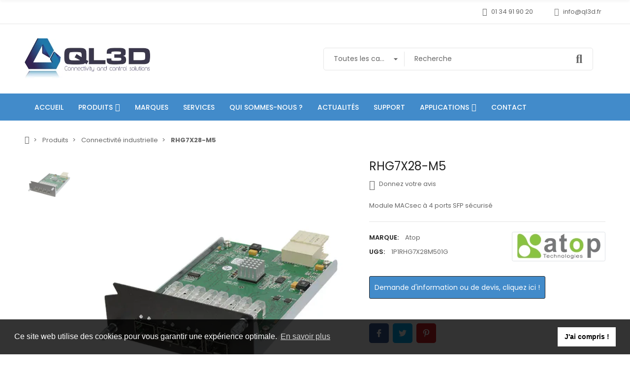

--- FILE ---
content_type: text/html; charset=utf-8
request_url: https://ql3d.fr/modules-et-accessoires-atop/2196-product.html
body_size: 55531
content:
<!doctype html>
<html lang="fr">

  <head>
    
      
  <meta charset="utf-8">


  <meta http-equiv="x-ua-compatible" content="ie=edge">



  <title>RHG7X28-M5</title>
  
    
  
  <meta name="description" content="Module MACsec à 4 ports SFP sécurisé">
  <meta name="keywords" content="">
        <link rel="canonical" href="https://ql3d.fr/modules-et-accessoires-atop/2196-product.html">
    
      
  
  
    <script type="application/ld+json">
  {
    "@context": "https://schema.org",
    "@type": "Organization",
    "name" : "QL3D",
    "url" : "https://ql3d.fr/"
         ,"logo": {
        "@type": "ImageObject",
        "url":"https://ql3d.fr/img/logo-1688462318.webp"
      }
      }
</script>

<script type="application/ld+json">
  {
    "@context": "https://schema.org",
    "@type": "WebPage",
    "isPartOf": {
      "@type": "WebSite",
      "url":  "https://ql3d.fr/",
      "name": "QL3D"
    },
    "name": "RHG7X28-M5",
    "url":  "https://ql3d.fr/modules-et-accessoires-atop/2196-product.html"
  }
</script>


  <script type="application/ld+json">
    {
      "@context": "https://schema.org",
      "@type": "BreadcrumbList",
      "itemListElement": [
                  {
            "@type": "ListItem",
            "position": 1,
            "name": "Accueil",
            "item": "https://ql3d.fr/"
          },                  {
            "@type": "ListItem",
            "position": 2,
            "name": "Produits",
            "item": "https://ql3d.fr/309-produits"
          },                  {
            "@type": "ListItem",
            "position": 3,
            "name": "Connectivité industrielle",
            "item": "https://ql3d.fr/29-connectivite-industrielle"
          },                  {
            "@type": "ListItem",
            "position": 4,
            "name": "RHG7X28-M5",
            "item": "https://ql3d.fr/modules-et-accessoires-atop/2196-product.html"
          }              ]
    }
  </script>
  
  
  
  <script type="application/ld+json">
  {
    "@context": "https://schema.org/",
    "@type": "Product",
    "name": "RHG7X28-M5",
    "description": "Module MACsec à 4 ports SFP sécurisé",
    "category": "Modules et accessoires Atop",
    "image" :"https://ql3d.fr/14734-home_default/product.webp",    "sku": "1P1RHG7X28M501G",
    "mpn": "1P1RHG7X28M501G"
        ,
    "brand": {
      "@type": "Brand",
      "name": "Atop"
    }
                          }
</script>
  
  
    
  

  
    <meta property="og:title" content="RHG7X28-M5" />
    <meta property="og:description" content="Module MACsec à 4 ports SFP sécurisé" />
    <meta property="og:url" content="https://ql3d.fr/modules-et-accessoires-atop/2196-product.html" />
    <meta property="og:site_name" content="QL3D" />
        



  <meta name="viewport" content="width=device-width, initial-scale=1, shrink-to-fit=no">



  <link rel="icon" type="image/vnd.microsoft.icon" href="https://ql3d.fr/img/favicon.ico?1688463145">
  <link rel="shortcut icon" type="image/x-icon" href="https://ql3d.fr/img/favicon.ico?1688463145">


<link rel="dns-prefetch" href="https://ql3d.fr" />
<link rel="preconnect" href="https://ql3d.fr" crossorigin />


  <link rel="preconnect" href="https://fonts.googleapis.com">
  <link rel="preconnect" href="https://fonts.gstatic.com" crossorigin>
  
  <link href="//fonts.googleapis.com/icon?family=Material+Icons" rel="stylesheet">
      <link href="//fonts.googleapis.com/css?family=Poppins:300,400,500,600,700&amp;display=swap" rel="stylesheet">
    


  <link rel="stylesheet" href="https://ql3d.fr/themes/PRS028/assets/cache/theme-681a7d159.css" type="text/css" media="all">


  <script type="text/javascript">var ASSearchUrl = "https:\/\/ql3d.fr\/module\/pm_advancedsearch4\/advancedsearch4";var ajaxTdElementor = {"ajax":"\/\/ql3d.fr\/module\/tdelementor\/ajax","contact":"\/\/ql3d.fr\/module\/tdelementor\/contact","contact_token":"98669308298bb72dfccbdbefc0f98f2e","subscription":"\/\/ql3d.fr\/module\/tdelementor\/subscription","languages":[],"currencies":[]};var as4_orderBySalesAsc = "Meilleures ventes en dernier";var as4_orderBySalesDesc = "Meilleures ventes en premier";var buttoncompare_title_add = "ajouter pour comparer";var buttoncompare_title_remove = "Supprimer de la comparaison";var buttonwishlist_title_add = "Ajouter \u00e0 la liste de souhaits";var buttonwishlist_title_remove = "Supprimer de la liste de souhaits";var comparator_max_item = 3;var compareAdd = "Le produit a \u00e9t\u00e9 ajout\u00e9 \u00e0 la comparaison de produits";var compareRemove = "Le produit a \u00e9t\u00e9 retir\u00e9 de la comparaison de produits";var compareUrl = "https:\/\/ql3d.fr\/module\/tdcompare\/compare";var compareView = "Comparer";var comparedProductsIds = [];var compared_products = [];var disable_comment = "Le crit\u00e8re n'existe pas pour ce produit.";var elementorFrontendConfig = {"environmentMode":{"edit":false,"wpPreview":true},"is_rtl":false,"breakpoints":{"xs":0,"sm":480,"md":768,"lg":1025,"xl":1440,"xxl":1600},"version":"1.0.4","urls":{"assets":"https:\/\/ql3d.fr\/modules\/tdelementor\/assets\/"},"settings":{"general":{"elementor_global_image_lightbox":"yes","elementor_enable_lightbox_in_editor":"yes"}}};var isLogged = false;var loginLabel = "Vous devez \u00eatre connect\u00e9 pour g\u00e9rer votre liste de souhaits";var login_url = "https:\/\/ql3d.fr\/mon-compte";var max_item = "Vous ne pouvez pas ajouter plus de 3 produit(s) \u00e0 la comparaison de produits";var moderation_active = 1;var prestashop = {"cart":{"products":[],"totals":{"total":{"type":"total","label":"Total","amount":0,"value":"0,00\u00a0\u20ac"},"total_including_tax":{"type":"total","label":"Total TTC\u00a0:","amount":0,"value":"0,00\u00a0\u20ac"},"total_excluding_tax":{"type":"total","label":"Total HT\u00a0:","amount":0,"value":"0,00\u00a0\u20ac"}},"subtotals":{"products":{"type":"products","label":"Sous-total","amount":0,"value":"0,00\u00a0\u20ac"},"discounts":null,"shipping":{"type":"shipping","label":"Livraison","amount":0,"value":""},"tax":null},"products_count":0,"summary_string":"0 articles","vouchers":{"allowed":0,"added":[]},"discounts":[],"minimalPurchase":0,"minimalPurchaseRequired":""},"currency":{"id":1,"name":"Euro","iso_code":"EUR","iso_code_num":"978","sign":"\u20ac"},"customer":{"lastname":"","firstname":"","email":"","birthday":"0000-00-00","newsletter":0,"newsletter_date_add":"0000-00-00 00:00:00","optin":0,"website":null,"company":null,"siret":null,"ape":null,"is_logged":false,"gender":{"type":null,"name":null},"addresses":[]},"country":{"id_zone":1,"id_currency":0,"call_prefix":33,"iso_code":"FR","active":"1","contains_states":"0","need_identification_number":"0","need_zip_code":"1","zip_code_format":"NNNNN","display_tax_label":"1","name":"France","id":8},"language":{"name":"Fran\u00e7ais (French)","iso_code":"fr","locale":"fr-FR","language_code":"fr","active":"1","is_rtl":"0","date_format_lite":"d\/m\/Y","date_format_full":"d\/m\/Y H:i:s","id":1},"page":{"title":"","canonical":"https:\/\/ql3d.fr\/modules-et-accessoires-atop\/2196-product.html","meta":{"title":"RHG7X28-M5","description":"Module MACsec \u00e0 4 ports SFP s\u00e9curis\u00e9","keywords":"","robots":"index"},"page_name":"product","body_classes":{"lang-fr":true,"lang-rtl":false,"country-FR":true,"currency-EUR":true,"layout-full-width":true,"page-product":true,"tax-display-enabled":true,"page-customer-account":false,"product-id-2196":true,"product-RHG7X28-M5":true,"product-id-category-212":true,"product-id-manufacturer-8":true,"product-id-supplier-0":true,"product-available-for-order":true},"admin_notifications":[],"password-policy":{"feedbacks":{"0":"Tr\u00e8s faible","1":"Faible","2":"Moyenne","3":"Fort","4":"Tr\u00e8s fort","Straight rows of keys are easy to guess":"Les suites de touches sur le clavier sont faciles \u00e0 deviner","Short keyboard patterns are easy to guess":"Les mod\u00e8les courts sur le clavier sont faciles \u00e0 deviner.","Use a longer keyboard pattern with more turns":"Utilisez une combinaison de touches plus longue et plus complexe.","Repeats like \"aaa\" are easy to guess":"Les r\u00e9p\u00e9titions (ex. : \"aaa\") sont faciles \u00e0 deviner.","Repeats like \"abcabcabc\" are only slightly harder to guess than \"abc\"":"Les r\u00e9p\u00e9titions (ex. : \"abcabcabc\") sont seulement un peu plus difficiles \u00e0 deviner que \"abc\".","Sequences like abc or 6543 are easy to guess":"Les s\u00e9quences (ex. : abc ou 6543) sont faciles \u00e0 deviner.","Recent years are easy to guess":"Les ann\u00e9es r\u00e9centes sont faciles \u00e0 deviner.","Dates are often easy to guess":"Les dates sont souvent faciles \u00e0 deviner.","This is a top-10 common password":"Ce mot de passe figure parmi les 10 mots de passe les plus courants.","This is a top-100 common password":"Ce mot de passe figure parmi les 100 mots de passe les plus courants.","This is a very common password":"Ceci est un mot de passe tr\u00e8s courant.","This is similar to a commonly used password":"Ce mot de passe est similaire \u00e0 un mot de passe couramment utilis\u00e9.","A word by itself is easy to guess":"Un mot seul est facile \u00e0 deviner.","Names and surnames by themselves are easy to guess":"Les noms et les surnoms seuls sont faciles \u00e0 deviner.","Common names and surnames are easy to guess":"Les noms et les pr\u00e9noms courants sont faciles \u00e0 deviner.","Use a few words, avoid common phrases":"Utilisez quelques mots, \u00e9vitez les phrases courantes.","No need for symbols, digits, or uppercase letters":"Pas besoin de symboles, de chiffres ou de majuscules.","Avoid repeated words and characters":"\u00c9viter de r\u00e9p\u00e9ter les mots et les caract\u00e8res.","Avoid sequences":"\u00c9viter les s\u00e9quences.","Avoid recent years":"\u00c9vitez les ann\u00e9es r\u00e9centes.","Avoid years that are associated with you":"\u00c9vitez les ann\u00e9es qui vous sont associ\u00e9es.","Avoid dates and years that are associated with you":"\u00c9vitez les dates et les ann\u00e9es qui vous sont associ\u00e9es.","Capitalization doesn't help very much":"Les majuscules ne sont pas tr\u00e8s utiles.","All-uppercase is almost as easy to guess as all-lowercase":"Un mot de passe tout en majuscules est presque aussi facile \u00e0 deviner qu'un mot de passe tout en minuscules.","Reversed words aren't much harder to guess":"Les mots invers\u00e9s ne sont pas beaucoup plus difficiles \u00e0 deviner.","Predictable substitutions like '@' instead of 'a' don't help very much":"Les substitutions pr\u00e9visibles comme '\"@\" au lieu de \"a\" n'aident pas beaucoup.","Add another word or two. Uncommon words are better.":"Ajoutez un autre mot ou deux. Pr\u00e9f\u00e9rez les mots peu courants."}}},"shop":{"name":"QL3D","logo":"https:\/\/ql3d.fr\/img\/logo-1688462318.jpg","stores_icon":"https:\/\/ql3d.fr\/img\/logo_stores.png","favicon":"https:\/\/ql3d.fr\/img\/favicon.ico"},"core_js_public_path":"\/themes\/","urls":{"base_url":"https:\/\/ql3d.fr\/","current_url":"https:\/\/ql3d.fr\/modules-et-accessoires-atop\/2196-product.html","shop_domain_url":"https:\/\/ql3d.fr","img_ps_url":"https:\/\/ql3d.fr\/img\/","img_cat_url":"https:\/\/ql3d.fr\/img\/c\/","img_lang_url":"https:\/\/ql3d.fr\/img\/l\/","img_prod_url":"https:\/\/ql3d.fr\/img\/p\/","img_manu_url":"https:\/\/ql3d.fr\/img\/m\/","img_sup_url":"https:\/\/ql3d.fr\/img\/su\/","img_ship_url":"https:\/\/ql3d.fr\/img\/s\/","img_store_url":"https:\/\/ql3d.fr\/img\/st\/","img_col_url":"https:\/\/ql3d.fr\/img\/co\/","img_url":"https:\/\/ql3d.fr\/themes\/PRS028\/assets\/img\/","css_url":"https:\/\/ql3d.fr\/themes\/PRS028\/assets\/css\/","js_url":"https:\/\/ql3d.fr\/themes\/PRS028\/assets\/js\/","pic_url":"https:\/\/ql3d.fr\/upload\/","theme_assets":"https:\/\/ql3d.fr\/themes\/PRS028\/assets\/","theme_dir":"https:\/\/ql3d.fr\/home\/u498584684\/domains\/ql3d.fr\/public_html\/themes\/PRS028\/","pages":{"address":"https:\/\/ql3d.fr\/adresse","addresses":"https:\/\/ql3d.fr\/adresses","authentication":"https:\/\/ql3d.fr\/connexion","manufacturer":"https:\/\/ql3d.fr\/brands","cart":"https:\/\/ql3d.fr\/panier","category":"https:\/\/ql3d.fr\/index.php?controller=category","cms":"https:\/\/ql3d.fr\/index.php?controller=cms","contact":"https:\/\/ql3d.fr\/nous-contacter","discount":"https:\/\/ql3d.fr\/reduction","guest_tracking":"https:\/\/ql3d.fr\/suivi-commande-invite","history":"https:\/\/ql3d.fr\/historique-commandes","identity":"https:\/\/ql3d.fr\/identite","index":"https:\/\/ql3d.fr\/","my_account":"https:\/\/ql3d.fr\/mon-compte","order_confirmation":"https:\/\/ql3d.fr\/confirmation-commande","order_detail":"https:\/\/ql3d.fr\/index.php?controller=order-detail","order_follow":"https:\/\/ql3d.fr\/suivi-commande","order":"https:\/\/ql3d.fr\/commande","order_return":"https:\/\/ql3d.fr\/index.php?controller=order-return","order_slip":"https:\/\/ql3d.fr\/avoirs","pagenotfound":"https:\/\/ql3d.fr\/page-introuvable","password":"https:\/\/ql3d.fr\/recuperation-mot-de-passe","pdf_invoice":"https:\/\/ql3d.fr\/index.php?controller=pdf-invoice","pdf_order_return":"https:\/\/ql3d.fr\/index.php?controller=pdf-order-return","pdf_order_slip":"https:\/\/ql3d.fr\/index.php?controller=pdf-order-slip","prices_drop":"https:\/\/ql3d.fr\/promotions","product":"https:\/\/ql3d.fr\/index.php?controller=product","registration":"https:\/\/ql3d.fr\/index.php?controller=registration","search":"https:\/\/ql3d.fr\/recherche","sitemap":"https:\/\/ql3d.fr\/sitemap","stores":"https:\/\/ql3d.fr\/magasins","supplier":"https:\/\/ql3d.fr\/fournisseur","new_products":"https:\/\/ql3d.fr\/nouveaux-produits","brands":"https:\/\/ql3d.fr\/brands","register":"https:\/\/ql3d.fr\/index.php?controller=registration","order_login":"https:\/\/ql3d.fr\/commande?login=1"},"alternative_langs":[],"actions":{"logout":"https:\/\/ql3d.fr\/?mylogout="},"no_picture_image":{"bySize":{"cart_default":{"url":"https:\/\/ql3d.fr\/img\/p\/fr-default-cart_default.jpg","width":125,"height":162},"small_default":{"url":"https:\/\/ql3d.fr\/img\/p\/fr-default-small_default.jpg","width":125,"height":162},"home_default":{"url":"https:\/\/ql3d.fr\/img\/p\/fr-default-home_default.jpg","width":370,"height":480},"medium_default":{"url":"https:\/\/ql3d.fr\/img\/p\/fr-default-medium_default.jpg","width":540,"height":700},"large_default":{"url":"https:\/\/ql3d.fr\/img\/p\/fr-default-large_default.jpg","width":771,"height":1000}},"small":{"url":"https:\/\/ql3d.fr\/img\/p\/fr-default-cart_default.jpg","width":125,"height":162},"medium":{"url":"https:\/\/ql3d.fr\/img\/p\/fr-default-home_default.jpg","width":370,"height":480},"large":{"url":"https:\/\/ql3d.fr\/img\/p\/fr-default-large_default.jpg","width":771,"height":1000},"legend":""}},"configuration":{"display_taxes_label":true,"display_prices_tax_incl":true,"is_catalog":true,"show_prices":true,"opt_in":{"partner":true},"quantity_discount":{"type":"discount","label":"Remise sur prix unitaire"},"voucher_enabled":0,"return_enabled":0},"field_required":[],"breadcrumb":{"links":[{"title":"Accueil","url":"https:\/\/ql3d.fr\/"},{"title":"Produits","url":"https:\/\/ql3d.fr\/309-produits"},{"title":"Connectivit\u00e9 industrielle","url":"https:\/\/ql3d.fr\/29-connectivite-industrielle"},{"title":"RHG7X28-M5","url":"https:\/\/ql3d.fr\/modules-et-accessoires-atop\/2196-product.html"}],"count":4},"link":{"protocol_link":"https:\/\/","protocol_content":"https:\/\/"},"time":1769151899,"static_token":"2a402f8e3d0a290b1f810b6a585114db","token":"360c4d9bc002619b4b3e400b4cd738e6","debug":false};var productcomment_added = "Merci pour votre avis. Votre commentaire a \u00e9t\u00e9 ajout\u00e9!";var productcomment_added_moderation = "Merci pour votre avis. Il sera disponible une fois approuv\u00e9 par un mod\u00e9rateur.";var productcomments_controller_url = "https:\/\/ql3d.fr\/module\/tdproductcomments\/default";var productcomments_url_rewrite = "1";var psemailsubscription_subscription = "https:\/\/ql3d.fr\/module\/ps_emailsubscription\/subscription";var secure_key = "330d1e74021414f321c0e08d289d11b7";var tdSearch = {"noProducts":"Aucun produit trouv\u00e9 !","count":"10","search_string":false,"current_category_id":0};var tdfreeshipping_ajax = "https:\/\/ql3d.fr\/module\/tdfreeshipping\/ajax";var tdthreesixty = {"speed":"100"};var tdtoken = "2a402f8e3d0a290b1f810b6a585114db";var themeOpt = {"g_preloader":"precss","g_bttop":"1","pp_zoom":"1","tip_toggle":"1","infiniteScroll":"default","h_layout":false,"sh_type":"scrollup"};var wishlist_add = "Le produit a \u00e9t\u00e9 ajout\u00e9 avec succ\u00e8s \u00e0 votre liste de souhaits";var wishlist_cancel_txt = "Annuler";var wishlist_confirm_del_txt = "Supprimer l'\u00e9l\u00e9ment s\u00e9lectionn\u00e9\u00a0?";var wishlist_del_default_txt = "Impossible de supprimer la liste de souhaits par d\u00e9faut";var wishlist_email_txt = "E-mail";var wishlist_loggin_required = "Vous devez \u00eatre connect\u00e9 pour g\u00e9rer votre liste de souhaits";var wishlist_ok_txt = "D'accord";var wishlist_quantity_required = "Vous devez saisir une quantit\u00e9";var wishlist_remove = "Le produit a \u00e9t\u00e9 supprim\u00e9 avec succ\u00e8s de votre liste de souhaits";var wishlist_reset_txt = "R\u00e9initialiser";var wishlist_send_txt = "Envoyer";var wishlist_send_wishlist_txt = "Envoyer la liste de souhaits";var wishlist_url = "https:\/\/ql3d.fr\/module\/tdproductwishlist\/mywishlist";var wishlist_view = "Voir votre liste de souhaits";</script>


  <style></style><script>
                var jprestaUpdateCartDirectly = 1;
                var jprestaUseCreativeElements = 0;
                </script><script>
pcRunDynamicModulesJs = function() {
// Autoconf - 2024-02-13T15:00:20+00:00
// blockwishlist
wishlistProductsIdsFixed = new Array();
if (typeof(wishlistProductsIds)!='undefined' && $.isArray(wishlistProductsIds)) {
    $.each(wishlistProductsIds, function(i,p){
        if ($.inArray(parseInt(p.id_product),wishlistProductsIdsFixed) == -1)
            wishlistProductsIdsFixed.push(parseInt(p.id_product))
    });
};   
wishlistProductsIds = wishlistProductsIdsFixed;
$('.addToWishlist').each(function(){
    if ($.inArray(parseInt($(this).attr('rel')),wishlistProductsIdsFixed)!= -1) {
        $(this).addClass('active').addClass('checked');
    } else {
        $(this).removeClass('active').removeClass('checked');
    }
});
// ps_shoppingcart
// Cart is refreshed from HTML to be faster
// productcomments
if ($.fn.rating) $('input.star').rating();
if ($.fn.rating) $('.auto-submit-star').rating();
if ($.fn.fancybox) $('.open-comment-form').fancybox({'hideOnContentClick': false});
// tdproductwishlist
wishlistProductsIdsFixed = new Array();
if (typeof(wishlistProductsIds)!='undefined' && $.isArray(wishlistProductsIds)) {
    $.each(wishlistProductsIds, function(i,p){
        if ($.inArray(parseInt(p.id_product),wishlistProductsIdsFixed) == -1)
            wishlistProductsIdsFixed.push(parseInt(p.id_product))
    });
};   
wishlistProductsIds = wishlistProductsIdsFixed;
$('.addToWishlist').each(function(){
    if ($.inArray(parseInt($(this).data('rel')),wishlistProductsIdsFixed)!= -1) {
        $(this).addClass('active').addClass('checked');
    } else {
        $(this).removeClass('active').removeClass('checked');
    }
});
// ets_cfultimate
$('.ets_cfu_wrapper input[type="url"]').val(prestashop.urls.current_url);
};</script><link rel="stylesheet" href="https://ql3d.fr/modules/tdelementor/assets/upload/css/global.css" type="text/css" media="all"><link rel="stylesheet" href="https://fonts.googleapis.com/css?family=Noto+Sans:100,100italic,200,200italic,300,300italic,400,400italic,500,500italic,600,600italic,700,700italic,800,800italic,900,900italic" type="text/css" media="all"><link rel="stylesheet" href="https://ql3d.fr/modules/tdelementor/assets/upload/css/post-2-1.css" type="text/css" media="all"><link rel="stylesheet" href="https://ql3d.fr/modules/tdelementor/assets/upload/css/post-3-1.css" type="text/css" media="all"><link rel="stylesheet" href="https://ql3d.fr/modules/tdelementor/assets/upload/css/post-4-1.css" type="text/css" media="all"><link rel="stylesheet" href="https://fonts.googleapis.com/css?family=Poppins:100,100italic,200,200italic,300,300italic,400,400italic,500,500italic,600,600italic,700,700italic,800,800italic,900,900italic" type="text/css" media="all">
    <script>
        window.addEventListener("load", function(){
            window.cookieconsent.initialise({
                "palette": {
                    "popup": {
                        "background": "#000",
                    },
                    "button": {
                        "background": "#f1d600"
                    }
                },
                                                                                                                "content": {
                    "message": "Ce site web utilise des cookies pour vous garantir une expérience optimale.",
                    "dismiss": "J&#039;ai compris !",
                    "link": "En savoir plus"                }
            })});
    </script>
<script type="text/javascript">
    var url_basic_ets = 'https://ql3d.fr/';
    var link_contact_ets = 'https://ql3d.fr/module/ets_cfultimate/contact';
    var ets_cfu_recaptcha_enabled = 0;
    var ets_cfu_iso_code = 'fr';
    var ets_cfu_locale = 'fr';
                var hidden_reference = 1;
    </script>
<?php
/**
 * NOTICE OF LICENSE
 *
 * Smartsupp live chat - official plugin. Smartsupp is free live chat with visitor recording. 
 * The plugin enables you to create a free account or sign in with existing one. Pre-integrated 
 * customer info with WooCommerce (you will see names and emails of signed in webshop visitors).
 * Optional API for advanced chat box modifications.
 *
 * You must not modify, adapt or create derivative works of this source code
 *
 *  @author    Smartsupp
 *  @copyright 2021 Smartsupp.com
 *  @license   GPL-2.0+
**/ 
?>

<script type="text/javascript">
            var _smartsupp = _smartsupp || {};
            _smartsupp.key = '9c263c4a0ef35345bfbd15c5b897df7a0e53ca1d';
_smartsupp.cookieDomain = '.ql3d.fr';
_smartsupp.sitePlatform = 'Prestashop 8.1.3';
window.smartsupp||(function(d) {
                var s,c,o=smartsupp=function(){ o._.push(arguments)};o._=[];
                s=d.getElementsByTagName('script')[0];c=d.createElement('script');
                c.type='text/javascript';c.charset='utf-8';c.async=true;
                c.src='//www.smartsuppchat.com/loader.js';s.parentNode.insertBefore(c,s);
            })(document);
            </script><script type="text/javascript"></script>


    
  <meta property="og:type" content="product">
      <meta property="og:image" content="https://ql3d.fr/14734-large_default/product.webp">
  
    
  </head>

  <body id="product" class="lang-fr country-fr currency-eur layout-full-width page-product tax-display-enabled product-id-2196 product-rhg7x28-m5 product-id-category-212 product-id-manufacturer-8 product-id-supplier-0 product-available-for-order cart-is-empty">

    
      
    

    
      	<div class="loader-wrapper precss">
		<div class="loader-section style5">
												<div class="spinner"><div class="box1"></div><div class="box2"></div><div class="box3"></div><div class="box4"></div><div class="box5"></div></div>
									</div>
	</div>
    

    
      <svg style="display: none;">
	<symbol id="pp_facebook" viewBox="0 0 96.124 96.123">
		<path d="M72.089,0.02L59.624,0C45.62,0,36.57,9.285,36.57,23.656v10.907H24.037c-1.083,0-1.96,0.878-1.96,1.961v15.803
		c0,1.083,0.878,1.96,1.96,1.96h12.533v39.876c0,1.083,0.877,1.96,1.96,1.96h16.352c1.083,0,1.96-0.878,1.96-1.96V54.287h14.654
		c1.083,0,1.96-0.877,1.96-1.96l0.006-15.803c0-0.52-0.207-1.018-0.574-1.386c-0.367-0.368-0.867-0.575-1.387-0.575H56.842v-9.246
		c0-4.444,1.059-6.7,6.848-6.7l8.397-0.003c1.082,0,1.959-0.878,1.959-1.96V1.98C74.046,0.899,73.17,0.022,72.089,0.02z"/>
	</symbol>
	<symbol id="pp_twitter" viewBox="0 0 512 512">
		<path d="M512,97.248c-19.04,8.352-39.328,13.888-60.48,16.576c21.76-12.992,38.368-33.408,46.176-58.016
		c-20.288,12.096-42.688,20.64-66.56,25.408C411.872,60.704,384.416,48,354.464,48c-58.112,0-104.896,47.168-104.896,104.992
		c0,8.32,0.704,16.32,2.432,23.936c-87.264-4.256-164.48-46.08-216.352-109.792c-9.056,15.712-14.368,33.696-14.368,53.056
		c0,36.352,18.72,68.576,46.624,87.232c-16.864-0.32-33.408-5.216-47.424-12.928c0,0.32,0,0.736,0,1.152
		c0,51.008,36.384,93.376,84.096,103.136c-8.544,2.336-17.856,3.456-27.52,3.456c-6.72,0-13.504-0.384-19.872-1.792
		c13.6,41.568,52.192,72.128,98.08,73.12c-35.712,27.936-81.056,44.768-130.144,44.768c-8.608,0-16.864-0.384-25.12-1.44
		C46.496,446.88,101.6,464,161.024,464c193.152,0,298.752-160,298.752-298.688c0-4.64-0.16-9.12-0.384-13.568
		C480.224,136.96,497.728,118.496,512,97.248z"/>
	</symbol>
	<symbol id="pp_rss" viewBox="0 0 402.041 402.04">
		<path d="M54.816,292.382c-15.229,0-28.169,5.331-38.831,15.988C5.33,319.026,0,331.969,0,347.197
		c0,15.232,5.325,28.172,15.985,38.828c10.662,10.657,23.606,15.988,38.831,15.988c15.227,0,28.168-5.331,38.828-15.988
		c10.656-10.656,15.986-23.596,15.986-38.828c0-15.229-5.33-28.171-15.986-38.827C82.987,297.713,70.046,292.382,54.816,292.382z"
		/>
		<path d="M181.01,221.002c-21.51-21.698-46.158-38.97-73.948-51.816c-27.79-12.85-56.914-20.511-87.366-22.985h-1.425
		c-4.949,0-9.042,1.619-12.275,4.854C1.997,154.477,0,158.953,0,164.472v38.543c0,4.757,1.569,8.85,4.708,12.279
		c3.14,3.429,7.089,5.332,11.848,5.708c43.586,4.189,80.845,21.752,111.773,52.678c30.93,30.926,48.49,68.187,52.677,111.771
		c0.382,4.764,2.284,8.712,5.712,11.847c3.427,3.148,7.517,4.72,12.275,4.72h38.545c5.517,0,9.989-1.995,13.415-5.996
		c3.621-3.812,5.236-8.381,4.863-13.709c-2.478-30.447-10.14-59.573-22.987-87.361C219.983,267.16,202.708,242.514,181.01,221.002z
		"/>
		<path d="M367.728,239.701c-20.365-45.585-48.345-86.078-83.936-121.482c-35.405-35.594-75.896-63.572-121.485-83.939
		C116.723,13.917,68.996,2.494,19.126,0.02h-0.855c-4.949,0-9.136,1.713-12.563,5.14C1.903,8.583,0,12.964,0,18.294v40.825
		c0,4.76,1.667,8.897,4.996,12.419c3.33,3.523,7.373,5.376,12.132,5.57c40.924,2.478,79.799,12.188,116.63,29.127
		c36.83,16.94,68.806,38.972,95.93,66.09c27.118,27.123,49.149,59.101,66.089,95.931c16.94,36.836,26.557,75.705,28.839,116.627
		c0.195,4.764,2.046,8.809,5.564,12.139c3.524,3.329,7.762,4.999,12.71,4.999h40.823c5.331,0,9.701-1.902,13.134-5.715
		c3.809-3.806,5.517-8.274,5.144-13.415C399.52,333.017,388.093,285.291,367.728,239.701z"/>
	</symbol>
	<symbol id="pp_youtube" viewBox="0 0 512 512">
		<path d="M490.24,113.92c-13.888-24.704-28.96-29.248-59.648-30.976C399.936,80.864,322.848,80,256.064,80
		c-66.912,0-144.032,0.864-174.656,2.912c-30.624,1.76-45.728,6.272-59.744,31.008C7.36,138.592,0,181.088,0,255.904
		C0,255.968,0,256,0,256c0,0.064,0,0.096,0,0.096v0.064c0,74.496,7.36,117.312,21.664,141.728
		c14.016,24.704,29.088,29.184,59.712,31.264C112.032,430.944,189.152,432,256.064,432c66.784,0,143.872-1.056,174.56-2.816
		c30.688-2.08,45.76-6.56,59.648-31.264C504.704,373.504,512,330.688,512,256.192c0,0,0-0.096,0-0.16c0,0,0-0.064,0-0.096
		C512,181.088,504.704,138.592,490.24,113.92z M192,352V160l160,96L192,352z"/>
	</symbol>
	<symbol id="pp_vimeo" viewBox="0 0 438.536 438.536">
		<path d="M414.41,24.123C398.333,8.042,378.963,0,356.315,0H82.228C59.58,0,40.21,8.042,24.126,24.123
		C8.045,40.207,0.003,59.576,0.003,82.225v274.084c0,22.647,8.042,42.018,24.123,58.102c16.084,16.084,35.454,24.126,58.102,24.126
		h274.084c22.648,0,42.018-8.042,58.095-24.126c16.084-16.084,24.126-35.454,24.126-58.102V82.225
		C438.532,59.576,430.49,40.204,414.41,24.123z M358.033,145.319c-2.673,13.894-10.52,35.454-23.562,64.665
		c-13.045,29.218-29.455,57.054-49.252,83.511c-22.654,30.453-46.445,53.009-71.374,67.673c-6.473,3.99-13.706,6.995-21.698,8.99
		c-7.994,1.995-16.086,1.852-24.269-0.432c-11.613-4.948-21.414-16.847-29.408-35.689c-3.997-9.712-9.423-28.459-16.274-56.246
		c-6.85-26.837-11.897-44.633-15.131-53.387c-0.95-2.477-2.141-6.332-3.567-11.564c-1.429-5.236-2.856-9.801-4.281-13.706
		c-1.427-3.903-3.186-7.564-5.282-10.992c-3.234-5.52-7.183-8.373-11.847-8.566c-4.661-0.188-10.185,0.81-16.558,2.996
		c-6.374,2.19-11.56,2.993-15.559,2.426c-2.281-0.38-4.327-2.283-6.136-5.709c-1.809-3.422-4.237-5.896-7.283-7.421v-1.999
		c7.613-5.333,19.271-15.037,34.973-29.127c15.703-14.085,28.693-24.172,38.971-30.262c13.324-7.804,25.41-10.185,36.26-7.139
		c5.137,1.524,9.945,5.33,14.416,11.42c4.471,6.091,7.85,12.658,10.135,19.701c2.096,6.66,5.33,22.266,9.707,46.822
		c0.572,3.805,1.384,10.61,2.428,20.411c1.045,9.803,1.999,17.795,2.853,23.982c0.855,6.188,2.664,13.135,5.426,20.838
		c2.756,7.713,6.324,13.853,10.704,18.421c8.186,8.754,16.464,10.089,24.838,3.997c5.332-3.997,12.088-13.421,20.273-28.26
		c8.945-17.316,13.894-30.928,14.839-40.825c1.334-14.465-1.191-23.885-7.563-28.265c-6.372-4.377-17.173-5.902-32.401-4.57
		c3.046-9.326,7.283-18.03,12.703-26.122c5.428-8.086,11.088-14.753,16.988-19.984c5.91-5.236,12.049-9.851,18.418-13.849
		c6.379-3.996,11.848-6.897,16.423-8.705c4.565-1.809,8.466-3,11.704-3.571c25.693-3.805,43.488,0.476,53.392,12.847
		C359.077,116.576,361.075,129.141,358.033,145.319z"/>
	</symbol>
	<symbol id="pp_instagram" viewBox="0 0 169.063 169.063">
		<path d="M122.406,0H46.654C20.929,0,0,20.93,0,46.655v75.752c0,25.726,20.929,46.655,46.654,46.655h75.752
		c25.727,0,46.656-20.93,46.656-46.655V46.655C169.063,20.93,148.133,0,122.406,0z M154.063,122.407
		c0,17.455-14.201,31.655-31.656,31.655H46.654C29.2,154.063,15,139.862,15,122.407V46.655C15,29.201,29.2,15,46.654,15h75.752
		c17.455,0,31.656,14.201,31.656,31.655V122.407z"/>
		<path d="M84.531,40.97c-24.021,0-43.563,19.542-43.563,43.563c0,24.02,19.542,43.561,43.563,43.561s43.563-19.541,43.563-43.561
		C128.094,60.512,108.552,40.97,84.531,40.97z M84.531,113.093c-15.749,0-28.563-12.812-28.563-28.561
		c0-15.75,12.813-28.563,28.563-28.563s28.563,12.813,28.563,28.563C113.094,100.281,100.28,113.093,84.531,113.093z"/>
		<path d="M129.921,28.251c-2.89,0-5.729,1.17-7.77,3.22c-2.051,2.04-3.23,4.88-3.23,7.78c0,2.891,1.18,5.73,3.23,7.78
		c2.04,2.04,4.88,3.22,7.77,3.22c2.9,0,5.73-1.18,7.78-3.22c2.05-2.05,3.22-4.89,3.22-7.78c0-2.9-1.17-5.74-3.22-7.78
		C135.661,29.421,132.821,28.251,129.921,28.251z"/>
	</symbol>
	<symbol id="pp_googleplus" viewBox="0 0 96.828 96.827">
		<path d="M62.617,0H39.525c-10.29,0-17.413,2.256-23.824,7.552c-5.042,4.35-8.051,10.672-8.051,16.912
		c0,9.614,7.33,19.831,20.913,19.831c1.306,0,2.752-0.134,4.028-0.253l-0.188,0.457c-0.546,1.308-1.063,2.542-1.063,4.468
		c0,3.75,1.809,6.063,3.558,8.298l0.22,0.283l-0.391,0.027c-5.609,0.384-16.049,1.1-23.675,5.787
		c-9.007,5.355-9.707,13.145-9.707,15.404c0,8.988,8.376,18.06,27.09,18.06c21.76,0,33.146-12.005,33.146-23.863
		c0.002-8.771-5.141-13.101-10.6-17.698l-4.605-3.582c-1.423-1.179-3.195-2.646-3.195-5.364c0-2.672,1.772-4.436,3.336-5.992
		l0.163-0.165c4.973-3.917,10.609-8.358,10.609-17.964c0-9.658-6.035-14.649-8.937-17.048h7.663c0.094,0,0.188-0.026,0.266-0.077
		l6.601-4.15c0.188-0.119,0.276-0.348,0.214-0.562C63.037,0.147,62.839,0,62.617,0z M34.614,91.535
		c-13.264,0-22.176-6.195-22.176-15.416c0-6.021,3.645-10.396,10.824-12.997c5.749-1.935,13.17-2.031,13.244-2.031
		c1.257,0,1.889,0,2.893,0.126c9.281,6.605,13.743,10.073,13.743,16.678C53.141,86.309,46.041,91.535,34.614,91.535z
		M34.489,40.756c-11.132,0-15.752-14.633-15.752-22.468c0-3.984,0.906-7.042,2.77-9.351c2.023-2.531,5.487-4.166,8.825-4.166
		c10.221,0,15.873,13.738,15.873,23.233c0,1.498,0,6.055-3.148,9.22C40.94,39.337,37.497,40.756,34.489,40.756z"/>
		<path d="M94.982,45.223H82.814V33.098c0-0.276-0.225-0.5-0.5-0.5H77.08c-0.276,0-0.5,0.224-0.5,0.5v12.125H64.473
		c-0.276,0-0.5,0.224-0.5,0.5v5.304c0,0.275,0.224,0.5,0.5,0.5H76.58V63.73c0,0.275,0.224,0.5,0.5,0.5h5.234
		c0.275,0,0.5-0.225,0.5-0.5V51.525h12.168c0.276,0,0.5-0.223,0.5-0.5v-5.302C95.482,45.446,95.259,45.223,94.982,45.223z"/>
	</symbol>
	<symbol id="pp_pinterest" viewBox="0 0 486.392 486.392">
		<path d="M430.149,135.248C416.865,39.125,321.076-9.818,218.873,1.642
		C138.071,10.701,57.512,76.03,54.168,169.447c-2.037,57.029,14.136,99.801,68.399,111.84
		c23.499-41.586-7.569-50.676-12.433-80.802C90.222,77.367,252.16-6.718,336.975,79.313c58.732,59.583,20.033,242.77-74.57,223.71
		c-90.621-18.179,44.383-164.005-27.937-192.611c-58.793-23.286-90.013,71.135-62.137,118.072
		c-16.355,80.711-51.557,156.709-37.3,257.909c46.207-33.561,61.802-97.734,74.57-164.704
		c23.225,14.136,35.659,28.758,65.268,31.038C384.064,361.207,445.136,243.713,430.149,135.248z"/>
	</symbol>
	<symbol id="pp_linkedin" viewBox="0 0 24 24">
		<path d="m23.994 24v-.001h.006v-8.802c0-4.306-.927-7.623-5.961-7.623-2.42 0-4.044 1.328-4.707 2.587h-.07v-2.185h-4.773v16.023h4.97v-7.934c0-2.089.396-4.109 2.983-4.109 2.549 0 2.587 2.384 2.587 4.243v7.801z"/>
		<path d="m.396 7.977h4.976v16.023h-4.976z"/>
		<path d="m2.882 0c-1.591 0-2.882 1.291-2.882 2.882s1.291 2.909 2.882 2.909 2.882-1.318 2.882-2.909c-.001-1.591-1.292-2.882-2.882-2.882z"/>
	</symbol>
	<symbol id="emptycart" viewBox="0 0 512 512">
		<path d="M273.067,315.733c0-14.114-11.486-25.6-25.6-25.6s-25.6,11.486-25.6,25.6c0,11.11,7.151,20.489,17.067,24.03V358.4     c0,47.053,38.281,85.333,85.333,85.333S409.6,405.453,409.6,358.4v-18.637c9.916-3.533,17.067-12.919,17.067-24.03     c0-14.114-11.486-25.6-25.6-25.6c-14.114,0-25.6,11.486-25.6,25.6c0,11.11,7.151,20.489,17.067,24.03V358.4     c0,37.641-30.626,68.267-68.267,68.267c-37.641,0-68.267-30.626-68.267-68.267v-18.637     C265.916,336.23,273.067,326.844,273.067,315.733z M401.067,307.2c4.702,0,8.533,3.831,8.533,8.533s-3.823,8.525-8.525,8.533     h-0.008h-0.009c-4.702-0.009-8.525-3.831-8.525-8.533S396.365,307.2,401.067,307.2z M247.475,324.267h-0.009h-0.009     c-4.702-0.009-8.525-3.831-8.525-8.533s3.831-8.533,8.533-8.533c4.702,0,8.533,3.831,8.533,8.533     S252.177,324.258,247.475,324.267z"/>
		<path d="M93.867,204.8c14.114,0,25.6-11.486,25.6-25.6c0-11.11-7.151-20.497-17.067-24.03v-35.703h145.067     c4.71,0,8.533-3.823,8.533-8.533c0-4.719-3.823-8.533-8.533-8.533H102.4c0-47.053,38.281-85.333,85.333-85.333     s85.333,38.281,85.333,85.333v52.77C263.151,158.703,256,168.09,256,179.2c0,14.114,11.486,25.6,25.6,25.6s25.6-11.486,25.6-25.6     c0-11.11-7.151-20.497-17.067-24.03v-35.703H358.4v93.867c0,4.71,3.823,8.533,8.533,8.533s8.533-3.823,8.533-8.533v-102.05     c0-0.06-0.034-0.111-0.034-0.179c0-0.06,0.034-0.111,0.034-0.171c0-4.719-3.823-8.533-8.533-8.533h-76.8     c0-56.465-45.935-102.4-102.4-102.4s-102.4,45.935-102.4,102.4v52.77c-9.916,3.533-17.067,12.919-17.067,24.03     C68.267,193.314,79.753,204.8,93.867,204.8z M281.6,170.667c4.702,0,8.533,3.831,8.533,8.533c0,4.702-3.831,8.533-8.533,8.533     c-4.702,0-8.533-3.831-8.533-8.533C273.067,174.498,276.898,170.667,281.6,170.667z M93.867,170.667     c4.702,0,8.533,3.831,8.533,8.533c0,4.702-3.831,8.533-8.533,8.533c-4.702,0-8.533-3.831-8.533-8.533     C85.333,174.498,89.165,170.667,93.867,170.667z"/>
		<path d="M119.467,494.933h-76.8c-14.114,0-25.6-11.486-25.6-25.6V409.6h93.867c4.71,0,8.533-3.823,8.533-8.533     c0-4.719-3.823-8.533-8.533-8.533H17.067V119.467h42.317c4.71,0,8.533-3.823,8.533-8.533c0-4.719-3.823-8.533-8.533-8.533H8.533     c-4.71,0-8.533,3.814-8.533,8.533v358.4C0,492.851,19.14,512,42.667,512h76.8c4.71,0,8.533-3.823,8.533-8.533     C128,498.748,124.177,494.933,119.467,494.933z"/>
		<path d="M509.295,241.647c-1.553-1.656-3.729-2.714-6.178-2.714H179.2c-4.71,0-8.533,3.814-8.533,8.533     c0,4.71,3.823,8.533,8.533,8.533h315.733v213.333c0,14.114-11.486,25.6-25.6,25.6H179.2c-14.114,0-25.6-11.486-25.6-25.6V247.467     c0-4.71-3.823-8.533-8.533-8.533c-4.71,0-8.533,3.823-8.533,8.533v221.867c0,23.518,19.14,42.667,42.667,42.667h290.133     C492.86,512,512,492.851,512,469.333V247.817C512,245.367,510.942,243.2,509.295,241.647z"/>
	</symbol>
	<symbol id="list" viewBox="0 0 24 24">
		<path d="M4 10.5c-.83 0-1.5.67-1.5 1.5s.67 1.5 1.5 1.5 1.5-.67 1.5-1.5-.67-1.5-1.5-1.5zm0-6c-.83 0-1.5.67-1.5 1.5S3.17 7.5 4 7.5 5.5 6.83 5.5 6 4.83 4.5 4 4.5zm0 12c-.83 0-1.5.68-1.5 1.5s.68 1.5 1.5 1.5 1.5-.68 1.5-1.5-.67-1.5-1.5-1.5zM8 19h12c.55 0 1-.45 1-1s-.45-1-1-1H8c-.55 0-1 .45-1 1s.45 1 1 1zm0-6h12c.55 0 1-.45 1-1s-.45-1-1-1H8c-.55 0-1 .45-1 1s.45 1 1 1zM7 6c0 .55.45 1 1 1h12c.55 0 1-.45 1-1s-.45-1-1-1H8c-.55 0-1 .45-1 1z"/>
	</symbol>
	<symbol id="grid" viewBox="0 0 276.167 276.167">
		<path d="M33.144,2.471C15.336,2.471,0.85,16.958,0.85,34.765s14.48,32.293,32.294,32.293s32.294-14.486,32.294-32.293    S50.951,2.471,33.144,2.471z"/>
		<path d="M137.663,2.471c-17.807,0-32.294,14.487-32.294,32.294s14.487,32.293,32.294,32.293c17.808,0,32.297-14.486,32.297-32.293    S155.477,2.471,137.663,2.471z"/>
		<path d="M243.873,67.059c17.804,0,32.294-14.486,32.294-32.293S261.689,2.471,243.873,2.471s-32.294,14.487-32.294,32.294    S226.068,67.059,243.873,67.059z"/>
		<path d="M32.3,170.539c17.807,0,32.297-14.483,32.297-32.293c0-17.811-14.49-32.297-32.297-32.297S0,120.436,0,138.246    C0,156.056,14.493,170.539,32.3,170.539z"/>
		<path d="M136.819,170.539c17.804,0,32.294-14.483,32.294-32.293c0-17.811-14.478-32.297-32.294-32.297    c-17.813,0-32.294,14.486-32.294,32.297C104.525,156.056,119.012,170.539,136.819,170.539z"/>
		<path d="M243.038,170.539c17.811,0,32.294-14.483,32.294-32.293c0-17.811-14.483-32.297-32.294-32.297    s-32.306,14.486-32.306,32.297C210.732,156.056,225.222,170.539,243.038,170.539z"/>
		<path d="M33.039,209.108c-17.807,0-32.3,14.483-32.3,32.294c0,17.804,14.493,32.293,32.3,32.293s32.293-14.482,32.293-32.293    S50.846,209.108,33.039,209.108z"/>
		<path d="M137.564,209.108c-17.808,0-32.3,14.483-32.3,32.294c0,17.804,14.487,32.293,32.3,32.293    c17.804,0,32.293-14.482,32.293-32.293S155.368,209.108,137.564,209.108z"/>
		<path d="M243.771,209.108c-17.804,0-32.294,14.483-32.294,32.294c0,17.804,14.49,32.293,32.294,32.293    c17.811,0,32.294-14.482,32.294-32.293S261.575,209.108,243.771,209.108z"/>
	</symbol>
</svg>    

    <main id="page" class="site-wrapper">
      
              

      <header id="header">
        
          
  <div class="header-banner">
    
  </div>


  <nav class="header-nav">
    <div class="container">
      <div class="row d-none d-md-flex align-items-center justify-content-between m-0">
        <div class="left-nav d-inline-flex align-items-center justify-content-start">
          
        </div>
        <div class="right-nav d-inline-flex align-items-center justify-content-end">
          
        </div>
      </div>
    </div>
  </nav>


  <div class="header-top">
    <div class="container">
      <div class="row">
        <div class="col-12">
          
        </div>
      </div>
    </div>
  </div>
  	<div id="elementor-header">        <div data-elementor-type="post" data-elementor-id="2" class="elementor elementor-2" data-elementor-settings="[]">
                            <div class="elementor-inner">
                    <div class="elementor-section-wrap">
                                <section class="elementor-element elementor-element-714a6e92 elementor-hidden-tablet elementor-hidden-phone elementor-section-boxed elementor-section-height-default elementor-section-height-default elementor-section elementor-top-section" data-id="714a6e92" data-element_type="section" data-settings="{&quot;background_background&quot;:&quot;classic&quot;}">
                        <div class="elementor-container elementor-column-gap-no">
                <div class="elementor-row">
                <div class="elementor-element elementor-element-d06743f elementor-column elementor-col-33 elementor-top-column" data-id="d06743f" data-element_type="column">
            <div class="elementor-column-wrap">
                    <div class="elementor-widget-wrap">
                        </div>
            </div>
        </div>
                <div class="elementor-element elementor-element-b9a0871 elementor-column elementor-col-33 elementor-top-column" data-id="b9a0871" data-element_type="column">
            <div class="elementor-column-wrap  elementor-element-populated">
                    <div class="elementor-widget-wrap">
                <div class="elementor-element elementor-element-91e35da elementor-position-left elementor-vertical-align-middle elementor-view-default elementor-widget elementor-widget-icon-box" data-id="91e35da" data-element_type="widget" data-widget_type="icon-box.default">
                <div class="elementor-widget-container">
            		<div class="elementor-icon-box-wrapper">
						<div class="elementor-icon-box-icon">
				<span class="elementor-icon elementor-animation-" >
				<i aria-hidden="true" class="la la-phone-alt"></i>				</span>
			</div>
						<div class="elementor-icon-box-content">
				<h5 class="elementor-icon-box-title">
					<span ></span>
				</h5>
								<p class="elementor-icon-box-description">01 34 91 90 20</p>
							</div>
		</div>
		        </div>
                </div>
                        </div>
            </div>
        </div>
                <div class="elementor-element elementor-element-09649e4 elementor-column elementor-col-33 elementor-top-column" data-id="09649e4" data-element_type="column">
            <div class="elementor-column-wrap  elementor-element-populated">
                    <div class="elementor-widget-wrap">
                <div class="elementor-element elementor-element-cdb4d7b elementor-position-left elementor-vertical-align-middle elementor-view-default elementor-widget elementor-widget-icon-box" data-id="cdb4d7b" data-element_type="widget" data-widget_type="icon-box.default">
                <div class="elementor-widget-container">
            		<div class="elementor-icon-box-wrapper">
						<div class="elementor-icon-box-icon">
				<a class="elementor-icon elementor-animation-" href="mailto:info@ql3d.fr" target="_blank" rel="nofollow">
				<i aria-hidden="true" class="la la-envelope-o"></i>				</a>
			</div>
						<div class="elementor-icon-box-content">
				<h5 class="elementor-icon-box-title">
					<a href="mailto:info@ql3d.fr" target="_blank" rel="nofollow"></a>
				</h5>
								<p class="elementor-icon-box-description">info@ql3d.fr</p>
							</div>
		</div>
		        </div>
                </div>
                        </div>
            </div>
        </div>
                        </div>
            </div>
        </section>
                <section class="elementor-element elementor-element-2a7a8b40 elementor-hidden-tablet elementor-hidden-phone elementor-section-boxed elementor-section-height-default elementor-section-height-default elementor-section elementor-top-section" data-id="2a7a8b40" data-element_type="section" data-settings="{&quot;background_background&quot;:&quot;classic&quot;}">
                        <div class="elementor-container elementor-column-gap-no">
                <div class="elementor-row">
                <div class="elementor-element elementor-element-c69c700 elementor-column elementor-col-25 elementor-top-column" data-id="c69c700" data-element_type="column">
            <div class="elementor-column-wrap  elementor-element-populated">
                    <div class="elementor-widget-wrap">
                <div class="elementor-element elementor-element-82f73cf elementor-widget elementor-widget-site-logo" data-id="82f73cf" data-element_type="widget" data-widget_type="site-logo.default">
                <div class="elementor-widget-container">
                    <div class="elementor-image">
                        <a href="/">
                                                <img  src="/img/logo-1688462318.webp" title="" alt="" />                                            </a>
                    </div>
                </div>
                </div>
                        </div>
            </div>
        </div>
                <div class="elementor-element elementor-element-5f262723 elementor-column elementor-col-50 elementor-top-column" data-id="5f262723" data-element_type="column">
            <div class="elementor-column-wrap  elementor-element-populated">
                    <div class="elementor-widget-wrap">
                <div class="elementor-element elementor-element-41ce0bfb elementor-widget elementor-widget-search" data-id="41ce0bfb" data-element_type="widget" data-widget_type="search.default">
                <div class="elementor-widget-container">
                <div class="tdsearchblock clearfix">
        <div class="search_block_top">
            <form method="get" action="//ql3d.fr/recherche" class="searchbox isAjaxSearch">
                <input type="hidden" name="controller" value="search">
                <input type="hidden" name="order" value="product.position.desc" />
                                    


<div class="searchboxform-control">
  <select name="c" class="search_category" onclick="event.stopPropagation();">
    <option value="0">Toutes les catégories</option>
    <option value="2">Accueil</option>
    
  <option value="309">- <span></span>Produits</option>
  <option value="39">-- <span></span><span></span>Capteurs sur IP et GSM/SMS</option>
  <option value="40">--- <span></span><span></span><span></span>Boîtiers sur IP (Cuivre & WiFi)</option><option value="41">--- <span></span><span></span><span></span>Boîtiers sur GSM/3/4G</option><option value="43">--- <span></span><span></span><span></span>Capteurs & détecteurs</option><option value="42">--- <span></span><span></span><span></span>Logiciels</option><option value="119">--- <span></span><span></span><span></span>Options</option>
  <option value="116">---- <span></span><span></span><span></span><span></span>Modems</option><option value="115">--- <span></span><span></span><span></span>Accessoires</option>
  <option value="117">---- <span></span><span></span><span></span><span></span>Kits de montage</option><option value="120">---- <span></span><span></span><span></span><span></span>Caméras</option><option value="285">--- <span></span><span></span><span></span>WatchDog sur IP / Série</option><option value="114">-- <span></span><span></span>Solutions d'Entrées/Sorties</option>
  <option value="192">--- <span></span><span></span><span></span>Filaires</option>
  <option value="185">---- <span></span><span></span><span></span><span></span>Fixes sur IP</option><option value="191">---- <span></span><span></span><span></span><span></span>Fixes sur port série</option><option value="186">---- <span></span><span></span><span></span><span></span>Modulaires</option>
  <option value="187">----- <span></span><span></span><span></span><span></span><span></span>Modules d'extension</option><option value="279">----- <span></span><span></span><span></span><span></span><span></span>Alimentation pour contrôleurs modulaires</option><option value="280">----- <span></span><span></span><span></span><span></span><span></span>Chassis pour contrôleurs modulaires</option><option value="193">--- <span></span><span></span><span></span>Sans-fil</option>
  <option value="153">---- <span></span><span></span><span></span><span></span>Entrées/Sorties WiFi</option><option value="152">---- <span></span><span></span><span></span><span></span>Radio</option><option value="190">---- <span></span><span></span><span></span><span></span>E/S Cellulaire</option><option value="46">-- <span></span><span></span>Radio, LoRa, SigFox, NBIoT</option>
  <option value="52">--- <span></span><span></span><span></span>LoRa</option>
  <option value="264">---- <span></span><span></span><span></span><span></span>Capteurs, détecteurs & E/S</option><option value="266">---- <span></span><span></span><span></span><span></span>Répéteurs & Gateway Modbus</option><option value="265">---- <span></span><span></span><span></span><span></span>Gateways</option><option value="315">---- <span></span><span></span><span></span><span></span>Tracker GPS</option><option value="272">---- <span></span><span></span><span></span><span></span>Logiciels/Licences</option><option value="274">---- <span></span><span></span><span></span><span></span>Testeurs de réseau</option><option value="316">---- <span></span><span></span><span></span><span></span>Modules LoRaWAN</option><option value="276">--- <span></span><span></span><span></span>NB-IoT</option><option value="313">--- <span></span><span></span><span></span>LTE-M</option><option value="314">--- <span></span><span></span><span></span>Tracker GPS NB-IoT/LTE-M</option><option value="51">--- <span></span><span></span><span></span>Sigfox</option>
  <option value="268">---- <span></span><span></span><span></span><span></span>Capteurs, détecteurs & E/S</option><option value="270">---- <span></span><span></span><span></span><span></span>Répéteurs & Gateway Modbus</option><option value="271">---- <span></span><span></span><span></span><span></span>Logiciels/Licences</option><option value="273">---- <span></span><span></span><span></span><span></span>Testeurs de réseau</option><option value="47">--- <span></span><span></span><span></span>Modems 868Mhz</option><option value="263">--- <span></span><span></span><span></span>E/S radio</option><option value="29">-- <span></span><span></span>Connectivité industrielle</option>
  <option value="36">--- <span></span><span></span><span></span>Switchs Ethernet Industriels</option><option value="32">--- <span></span><span></span><span></span>Convertisseurs de médias</option><option value="33">--- <span></span><span></span><span></span>Injecteurs PoE</option><option value="184">--- <span></span><span></span><span></span>Splitters PoE</option><option value="170">--- <span></span><span></span><span></span>Extendeurs Ethernet</option><option value="301">--- <span></span><span></span><span></span>Parafoudres & Parasurtenseurs</option><option value="146">--- <span></span><span></span><span></span>Routeurs Industriels</option><option value="138">-- <span></span><span></span>Passerelles protocolées</option>
  <option value="139">--- <span></span><span></span><span></span>Passerelles protocolées</option><option value="140">--- <span></span><span></span><span></span>Passerelles protocolées WiFi</option><option value="194">--- <span></span><span></span><span></span>Passerelles protocolées Cellulaires</option><option value="169">--- <span></span><span></span><span></span>Profibus vers fibre</option><option value="154">-- <span></span><span></span>Solutions Bluetooth</option>
  <option value="307">--- <span></span><span></span><span></span>Capteurs & Détecteurs</option><option value="159">--- <span></span><span></span><span></span>Points d'accès Bluetooth</option><option value="160">--- <span></span><span></span><span></span>Convertisseurs série - Bluetooth</option><option value="161">--- <span></span><span></span><span></span>Clés USB - Bluetooth</option><option value="156">--- <span></span><span></span><span></span>Modules Bluetooth</option><option value="158">--- <span></span><span></span><span></span>Accessoires</option><option value="127">-- <span></span><span></span>Solutions Cellulaires</option>
  <option value="128">--- <span></span><span></span><span></span>Routeurs cellulaires</option><option value="130">--- <span></span><span></span><span></span>Modems</option><option value="259">--- <span></span><span></span><span></span>Antennes Cellulaires</option><option value="137">-- <span></span><span></span>Solutions série</option>
  <option value="144">--- <span></span><span></span><span></span>Serveurs de port(s) série</option>
  <option value="173">---- <span></span><span></span><span></span><span></span>Serveurs de port(s) série sur IP</option><option value="174">---- <span></span><span></span><span></span><span></span>Serveurs de port(s) série WiFi</option><option value="175">---- <span></span><span></span><span></span><span></span>Serveurs de port(s) série Cellulaire</option><option value="171">---- <span></span><span></span><span></span><span></span>Serveurs de port(s) série embarqués</option><option value="254">--- <span></span><span></span><span></span>Convertisseurs série - Bluetooth</option><option value="142">--- <span></span><span></span><span></span>Convertisseurs série/can - fibre</option><option value="145">--- <span></span><span></span><span></span>Convertisseurs série - série</option><option value="162">--- <span></span><span></span><span></span>Convertisseurs USB - série</option><option value="164">--- <span></span><span></span><span></span>Cartes série</option><option value="132">-- <span></span><span></span>Solutions WiFi</option>
  <option value="133">--- <span></span><span></span><span></span>Points d'accès / Clients WiFi</option><option value="134">--- <span></span><span></span><span></span>Serveurs de ports série sur WiFi</option><option value="135">--- <span></span><span></span><span></span>Antennes WiFi</option><option value="282">-- <span></span><span></span>Contrôle d'accès sur IP</option>
  <option value="310">--- <span></span><span></span><span></span>Unités de contrôle</option><option value="311">--- <span></span><span></span><span></span>Ventouses et poignées</option><option value="312">--- <span></span><span></span><span></span>Lecteurs et cartes/tags</option><option value="165">-- <span></span><span></span>PCs & écrans Industriels</option>
  <option value="288">--- <span></span><span></span><span></span>Panel PC</option><option value="291">--- <span></span><span></span><span></span>Ecrans industriels</option><option value="292">--- <span></span><span></span><span></span>Ordinateurs embarqués</option><option value="195">-- <span></span><span></span>Vidéo sur IP</option>
  <option value="167">--- <span></span><span></span><span></span>Caméras sur IP</option><option value="172">--- <span></span><span></span><span></span>Encodeurs vidéo</option>
  </select>
</div>                                <button type="submit" class="btn btn-primary button-search">
                                        <i class="las la-search"></i>
                </button>
                <div class="input-wrapper">
                    <input class="search_query search_query_top form-control" type="text" name="s" placeholder="Recherche" value="" autocomplete="off" />
                </div>
            </form>
            <div class='tdsearch_result_content'><div class="tdsearch_result td-container td__custom_scroll"></div></div>
        </div>
    </div>
        </div>
                </div>
                        </div>
            </div>
        </div>
                <div class="elementor-element elementor-element-30e8b7d1 elementor-column elementor-col-25 elementor-top-column" data-id="30e8b7d1" data-element_type="column">
            <div class="elementor-column-wrap">
                    <div class="elementor-widget-wrap">
                        </div>
            </div>
        </div>
                        </div>
            </div>
        </section>
                <section class="elementor-element elementor-element-1eb59a77 elementor-hidden-tablet elementor-hidden-phone elementor-section-boxed elementor-section-height-default elementor-section-height-default elementor-section elementor-top-section" data-id="1eb59a77" data-element_type="section" data-settings="{&quot;background_background&quot;:&quot;classic&quot;}">
                        <div class="elementor-container elementor-column-gap-no">
                <div class="elementor-row">
                <div class="elementor-element elementor-element-44e7a962 elementor-column elementor-col-100 elementor-top-column" data-id="44e7a962" data-element_type="column">
            <div class="elementor-column-wrap  elementor-element-populated">
                    <div class="elementor-widget-wrap">
                <div class="elementor-element elementor-element-21200f7c elementor-widget__width-auto elementor-widget elementor-widget-megamenu" data-id="21200f7c" data-element_type="widget" data-widget_type="megamenu.default">
                <div class="elementor-widget-container">
            	<div class="wrapper-menu-horizontal">
			
<ul class="td_mega_menu menu-horizontal element_ul_depth_0">
					<li class="td_mega_1 item-level-0 element_li_depth_0 submenu_position_0">
			<a href="https://ql3d.fr/" class="style_element_a_1 element_a_depth_0" title="Accueil"><i class="home"></i><span>Accueil</span></a>
					</li>
					<li class="td_mega_4 item-level-0 element_li_depth_0 submenu_position_0 is_parent dropdown-is-mega">
			<a href="https://ql3d.fr/309-produits" class="style_element_a_4 element_a_depth_0 is_parent" title="Produits"><span>Produits</span><span class="triangle"></span></a>
							
    <div class="menu_sub style_wide sub-menu-dropdown" data-width="100vw">
        <div class="container container-parent">            <div class="row m_column_row">
                                                                                                        <div class="td_mega_column_1 col-md-3">
                                                                                                                                <div class="td_mega_block_5">
                                                                        <ul class="element_ul_depth_1">
                                        <li class="element_li_depth_1 no-gutters">
                                            <a href="https://ql3d.fr/29-connectivite-industrielle" title="Connectivité industrielle"  class="style_element_a_5 element_a_depth_1 element_a_item">Connectivité industrielle</a>
                                                                                                                                                                                            
		<ul class="element_ul_depth_2 p_granditem_1 row">
					<li class="element_li_depth_2 granditem_0 p_granditem_1 col-lg-12">
        	<div class="menu_a_wrap">
                <a href="https://ql3d.fr/36-switchs-ethernet-industriels" title="Switchs Ethernet Industriels" class="element_a_depth_2 element_a_item "><i class="la la-angle-right" aria-hidden="true"></i>Switchs Ethernet Industriels</a>
                        	</div>
				</li>
					<li class="element_li_depth_2 granditem_0 p_granditem_1 col-lg-12">
        	<div class="menu_a_wrap">
                <a href="https://ql3d.fr/32-convertisseurs-de-medias" title="Convertisseurs de médias" class="element_a_depth_2 element_a_item "><i class="la la-angle-right" aria-hidden="true"></i>Convertisseurs de médias</a>
                        	</div>
				</li>
					<li class="element_li_depth_2 granditem_0 p_granditem_1 col-lg-12">
        	<div class="menu_a_wrap">
                <a href="https://ql3d.fr/33-injecteurs-poe" title="Injecteurs PoE" class="element_a_depth_2 element_a_item "><i class="la la-angle-right" aria-hidden="true"></i>Injecteurs PoE</a>
                        	</div>
				</li>
					<li class="element_li_depth_2 granditem_0 p_granditem_1 col-lg-12">
        	<div class="menu_a_wrap">
                <a href="https://ql3d.fr/184-splitters-poe" title="Splitters PoE" class="element_a_depth_2 element_a_item "><i class="la la-angle-right" aria-hidden="true"></i>Splitters PoE</a>
                        	</div>
				</li>
					<li class="element_li_depth_2 granditem_0 p_granditem_1 col-lg-12">
        	<div class="menu_a_wrap">
                <a href="https://ql3d.fr/170-extendeurs-ethernet" title="Extendeurs Ethernet" class="element_a_depth_2 element_a_item "><i class="la la-angle-right" aria-hidden="true"></i>Extendeurs Ethernet</a>
                        	</div>
				</li>
					<li class="element_li_depth_2 granditem_0 p_granditem_1 col-lg-12">
        	<div class="menu_a_wrap">
                <a href="https://ql3d.fr/301-parafoudres-parasurtenseurs" title="Parafoudres &amp; Parasurtenseurs" class="element_a_depth_2 element_a_item "><i class="la la-angle-right" aria-hidden="true"></i>Parafoudres &amp; Parasurtenseurs</a>
                        	</div>
				</li>
					<li class="element_li_depth_2 granditem_0 p_granditem_1 col-lg-12">
        	<div class="menu_a_wrap">
                <a href="https://ql3d.fr/146-routeurs-industriels" title="Routeurs Industriels" class="element_a_depth_2 element_a_item "><i class="la la-angle-right" aria-hidden="true"></i>Routeurs Industriels</a>
                        	</div>
				</li>
		</ul>
                                                                                    </li>
                                    </ul>
                                </div>
                                                                                                                                                                                    <div class="td_mega_block_7">
                                                                        <ul class="element_ul_depth_1">
                                        <li class="element_li_depth_1 no-gutters">
                                            <a href="https://ql3d.fr/114-solutions-d-entreessorties" title="Entrées/sorties sur IP"  class="style_element_a_7 element_a_depth_1 element_a_item">Entrées/sorties sur IP</a>
                                                                                                                                                                                            
		<ul class="element_ul_depth_2 p_granditem_1 row">
					<li class="element_li_depth_2 granditem_0 p_granditem_1 col-lg-12">
        	<div class="menu_a_wrap">
                <a href="https://ql3d.fr/192-filaires" title="Filaires" class="element_a_depth_2 element_a_item  has_children "><i class="la la-angle-right" aria-hidden="true"></i>Filaires<span class="is_parent_icon"></span></a>
                        	</div>
					
		<ul class="element_ul_depth_3 p_granditem_0 ">
					<li class="element_li_depth_3 granditem_0 p_granditem_0 ">
        	<div class="menu_a_wrap">
                <a href="https://ql3d.fr/185-fixes-sur-ip" title="Fixes sur IP" class="element_a_depth_3 element_a_item "><i class="la la-angle-right" aria-hidden="true"></i>Fixes sur IP</a>
                        	</div>
				</li>
					<li class="element_li_depth_3 granditem_0 p_granditem_0 ">
        	<div class="menu_a_wrap">
                <a href="https://ql3d.fr/191-fixes-sur-port-serie" title="Fixes sur port série" class="element_a_depth_3 element_a_item "><i class="la la-angle-right" aria-hidden="true"></i>Fixes sur port série</a>
                        	</div>
				</li>
					<li class="element_li_depth_3 granditem_0 p_granditem_0 ">
        	<div class="menu_a_wrap">
                <a href="https://ql3d.fr/186-modulaires" title="Modulaires" class="element_a_depth_3 element_a_item "><i class="la la-angle-right" aria-hidden="true"></i>Modulaires</a>
                        	</div>
				</li>
		</ul>
				</li>
					<li class="element_li_depth_2 granditem_0 p_granditem_1 col-lg-12">
        	<div class="menu_a_wrap">
                <a href="https://ql3d.fr/193-sans-fil" title="Sans-fil" class="element_a_depth_2 element_a_item  has_children "><i class="la la-angle-right" aria-hidden="true"></i>Sans-fil<span class="is_parent_icon"></span></a>
                        	</div>
					
		<ul class="element_ul_depth_3 p_granditem_0 ">
					<li class="element_li_depth_3 granditem_0 p_granditem_0 ">
        	<div class="menu_a_wrap">
                <a href="https://ql3d.fr/153-entreessorties-wifi" title="Entrées/Sorties WiFi" class="element_a_depth_3 element_a_item "><i class="la la-angle-right" aria-hidden="true"></i>Entrées/Sorties WiFi</a>
                        	</div>
				</li>
					<li class="element_li_depth_3 granditem_0 p_granditem_0 ">
        	<div class="menu_a_wrap">
                <a href="https://ql3d.fr/152-radio" title="Radio" class="element_a_depth_3 element_a_item "><i class="la la-angle-right" aria-hidden="true"></i>Radio</a>
                        	</div>
				</li>
					<li class="element_li_depth_3 granditem_0 p_granditem_0 ">
        	<div class="menu_a_wrap">
                <a href="https://ql3d.fr/190-es-cellulaire" title="E/S Cellulaire" class="element_a_depth_3 element_a_item "><i class="la la-angle-right" aria-hidden="true"></i>E/S Cellulaire</a>
                        	</div>
				</li>
		</ul>
				</li>
		</ul>
                                                                                    </li>
                                    </ul>
                                </div>
                                                                                                                                                                                    <div class="td_mega_block_6">
                                                                        <ul class="element_ul_depth_1">
                                        <li class="element_li_depth_1 no-gutters">
                                            <a href="https://ql3d.fr/137-solutions-serie" title="Connectivité série"  class="style_element_a_6 element_a_depth_1 element_a_item">Connectivité série</a>
                                                                                                                                                                                            
		<ul class="element_ul_depth_2 p_granditem_1 row">
					<li class="element_li_depth_2 granditem_0 p_granditem_1 col-lg-12">
        	<div class="menu_a_wrap">
                <a href="https://ql3d.fr/144-serveurs-de-ports-serie" title="Serveurs de port(s) série" class="element_a_depth_2 element_a_item  has_children "><i class="la la-angle-right" aria-hidden="true"></i>Serveurs de port(s) série<span class="is_parent_icon"></span></a>
                        	</div>
					
		<ul class="element_ul_depth_3 p_granditem_0 ">
					<li class="element_li_depth_3 granditem_0 p_granditem_0 ">
        	<div class="menu_a_wrap">
                <a href="https://ql3d.fr/173-serveurs-de-ports-serie-sur-ip" title="Serveurs de port(s) série sur IP" class="element_a_depth_3 element_a_item "><i class="la la-angle-right" aria-hidden="true"></i>Serveurs de port(s) série sur IP</a>
                        	</div>
				</li>
					<li class="element_li_depth_3 granditem_0 p_granditem_0 ">
        	<div class="menu_a_wrap">
                <a href="https://ql3d.fr/174-serveurs-de-ports-serie-wifi" title="Serveurs de port(s) série WiFi" class="element_a_depth_3 element_a_item "><i class="la la-angle-right" aria-hidden="true"></i>Serveurs de port(s) série WiFi</a>
                        	</div>
				</li>
					<li class="element_li_depth_3 granditem_0 p_granditem_0 ">
        	<div class="menu_a_wrap">
                <a href="https://ql3d.fr/175-serveurs-de-ports-serie-cellulaire" title="Serveurs de port(s) série Cellulaire" class="element_a_depth_3 element_a_item "><i class="la la-angle-right" aria-hidden="true"></i>Serveurs de port(s) série Cellulaire</a>
                        	</div>
				</li>
					<li class="element_li_depth_3 granditem_0 p_granditem_0 ">
        	<div class="menu_a_wrap">
                <a href="https://ql3d.fr/171-serveurs-de-ports-serie-embarques" title="Serveurs de port(s) série embarqués" class="element_a_depth_3 element_a_item "><i class="la la-angle-right" aria-hidden="true"></i>Serveurs de port(s) série embarqués</a>
                        	</div>
				</li>
		</ul>
				</li>
					<li class="element_li_depth_2 granditem_0 p_granditem_1 col-lg-12">
        	<div class="menu_a_wrap">
                <a href="https://ql3d.fr/254-convertisseurs-serie-bluetooth" title="Convertisseurs série - Bluetooth" class="element_a_depth_2 element_a_item "><i class="la la-angle-right" aria-hidden="true"></i>Convertisseurs série - Bluetooth</a>
                        	</div>
				</li>
					<li class="element_li_depth_2 granditem_0 p_granditem_1 col-lg-12">
        	<div class="menu_a_wrap">
                <a href="https://ql3d.fr/142-convertisseurs-seriecan-fibre" title="Convertisseurs série/can - fibre" class="element_a_depth_2 element_a_item "><i class="la la-angle-right" aria-hidden="true"></i>Convertisseurs série/can - fibre</a>
                        	</div>
				</li>
					<li class="element_li_depth_2 granditem_0 p_granditem_1 col-lg-12">
        	<div class="menu_a_wrap">
                <a href="https://ql3d.fr/145-convertisseurs-serie-serie" title="Convertisseurs série - série" class="element_a_depth_2 element_a_item "><i class="la la-angle-right" aria-hidden="true"></i>Convertisseurs série - série</a>
                        	</div>
				</li>
					<li class="element_li_depth_2 granditem_0 p_granditem_1 col-lg-12">
        	<div class="menu_a_wrap">
                <a href="https://ql3d.fr/162-convertisseurs-usb-serie" title="Convertisseurs USB - série" class="element_a_depth_2 element_a_item "><i class="la la-angle-right" aria-hidden="true"></i>Convertisseurs USB - série</a>
                        	</div>
				</li>
					<li class="element_li_depth_2 granditem_0 p_granditem_1 col-lg-12">
        	<div class="menu_a_wrap">
                <a href="https://ql3d.fr/164-cartes-serie" title="Cartes série" class="element_a_depth_2 element_a_item "><i class="la la-angle-right" aria-hidden="true"></i>Cartes série</a>
                        	</div>
				</li>
		</ul>
                                                                                    </li>
                                    </ul>
                                </div>
                                                                                        </div>
                                                                                                            <div class="td_mega_column_2 col-md-3">
                                                                                                                                <div class="td_mega_block_8">
                                                                        <ul class="element_ul_depth_1">
                                        <li class="element_li_depth_1 no-gutters">
                                            <a href="https://ql3d.fr/132-solutions-wifi" title="Solutions WiFi"  class="style_element_a_8 element_a_depth_1 element_a_item">Solutions WiFi</a>
                                                                                                                                                                                            
		<ul class="element_ul_depth_2 p_granditem_1 row">
					<li class="element_li_depth_2 granditem_0 p_granditem_1 col-lg-12">
        	<div class="menu_a_wrap">
                <a href="https://ql3d.fr/133-points-d-acces-clients-wifi" title="Points d&#039;accès / Clients WiFi" class="element_a_depth_2 element_a_item "><i class="la la-angle-right" aria-hidden="true"></i>Points d&#039;accès / Clients WiFi</a>
                        	</div>
				</li>
					<li class="element_li_depth_2 granditem_0 p_granditem_1 col-lg-12">
        	<div class="menu_a_wrap">
                <a href="https://ql3d.fr/134-serveurs-de-ports-serie-sur-wifi" title="Serveurs de ports série sur WiFi" class="element_a_depth_2 element_a_item "><i class="la la-angle-right" aria-hidden="true"></i>Serveurs de ports série sur WiFi</a>
                        	</div>
				</li>
					<li class="element_li_depth_2 granditem_0 p_granditem_1 col-lg-12">
        	<div class="menu_a_wrap">
                <a href="https://ql3d.fr/135-antennes-wifi" title="Antennes WiFi" class="element_a_depth_2 element_a_item "><i class="la la-angle-right" aria-hidden="true"></i>Antennes WiFi</a>
                        	</div>
				</li>
		</ul>
                                                                                    </li>
                                    </ul>
                                </div>
                                                                                                                                                                                    <div class="td_mega_block_9">
                                                                        <ul class="element_ul_depth_1">
                                        <li class="element_li_depth_1 no-gutters">
                                            <a href="https://ql3d.fr/138-passerelles-protocolees" title="Passerelles protocolées"  class="style_element_a_9 element_a_depth_1 element_a_item">Passerelles protocolées</a>
                                                                                                                                                                                            
		<ul class="element_ul_depth_2 p_granditem_1 row">
					<li class="element_li_depth_2 granditem_0 p_granditem_1 col-lg-12">
        	<div class="menu_a_wrap">
                <a href="https://ql3d.fr/139-cuivre" title="Passerelles protocolées" class="element_a_depth_2 element_a_item "><i class="la la-angle-right" aria-hidden="true"></i>Passerelles protocolées</a>
                        	</div>
				</li>
					<li class="element_li_depth_2 granditem_0 p_granditem_1 col-lg-12">
        	<div class="menu_a_wrap">
                <a href="https://ql3d.fr/140-passerelles-protocolees-wifi" title="Passerelles protocolées WiFi" class="element_a_depth_2 element_a_item "><i class="la la-angle-right" aria-hidden="true"></i>Passerelles protocolées WiFi</a>
                        	</div>
				</li>
					<li class="element_li_depth_2 granditem_0 p_granditem_1 col-lg-12">
        	<div class="menu_a_wrap">
                <a href="https://ql3d.fr/194-passerelles-protocolees-cellulaires" title="Passerelles protocolées Cellulaires" class="element_a_depth_2 element_a_item "><i class="la la-angle-right" aria-hidden="true"></i>Passerelles protocolées Cellulaires</a>
                        	</div>
				</li>
					<li class="element_li_depth_2 granditem_0 p_granditem_1 col-lg-12">
        	<div class="menu_a_wrap">
                <a href="https://ql3d.fr/169-profibus-vers-fibre" title="Profibus vers fibre" class="element_a_depth_2 element_a_item "><i class="la la-angle-right" aria-hidden="true"></i>Profibus vers fibre</a>
                        	</div>
				</li>
		</ul>
                                                                                    </li>
                                    </ul>
                                </div>
                                                                                                                                                                                    <div class="td_mega_block_10">
                                                                        <ul class="element_ul_depth_1">
                                        <li class="element_li_depth_1 no-gutters">
                                            <a href="https://ql3d.fr/154-solutions-bluetooth" title="Solutions Bluetooth"  class="style_element_a_10 element_a_depth_1 element_a_item">Solutions Bluetooth</a>
                                                                                                                                                                                            
		<ul class="element_ul_depth_2 p_granditem_1 row">
					<li class="element_li_depth_2 granditem_0 p_granditem_1 col-lg-12">
        	<div class="menu_a_wrap">
                <a href="https://ql3d.fr/307-capteurs-detecteurs" title="Capteurs &amp; Détecteurs" class="element_a_depth_2 element_a_item "><i class="la la-angle-right" aria-hidden="true"></i>Capteurs &amp; Détecteurs</a>
                        	</div>
				</li>
					<li class="element_li_depth_2 granditem_0 p_granditem_1 col-lg-12">
        	<div class="menu_a_wrap">
                <a href="https://ql3d.fr/159-points-d-acces-bluetooth" title="Points d&#039;accès Bluetooth" class="element_a_depth_2 element_a_item "><i class="la la-angle-right" aria-hidden="true"></i>Points d&#039;accès Bluetooth</a>
                        	</div>
				</li>
					<li class="element_li_depth_2 granditem_0 p_granditem_1 col-lg-12">
        	<div class="menu_a_wrap">
                <a href="https://ql3d.fr/160-convertisseurs-serie-bluetooth" title="Convertisseurs série - Bluetooth" class="element_a_depth_2 element_a_item "><i class="la la-angle-right" aria-hidden="true"></i>Convertisseurs série - Bluetooth</a>
                        	</div>
				</li>
					<li class="element_li_depth_2 granditem_0 p_granditem_1 col-lg-12">
        	<div class="menu_a_wrap">
                <a href="https://ql3d.fr/161-cles-usb-bluetooth" title="Clés USB - Bluetooth" class="element_a_depth_2 element_a_item "><i class="la la-angle-right" aria-hidden="true"></i>Clés USB - Bluetooth</a>
                        	</div>
				</li>
					<li class="element_li_depth_2 granditem_0 p_granditem_1 col-lg-12">
        	<div class="menu_a_wrap">
                <a href="https://ql3d.fr/156-modules-bluetooth" title="Modules Bluetooth" class="element_a_depth_2 element_a_item "><i class="la la-angle-right" aria-hidden="true"></i>Modules Bluetooth</a>
                        	</div>
				</li>
					<li class="element_li_depth_2 granditem_0 p_granditem_1 col-lg-12">
        	<div class="menu_a_wrap">
                <a href="https://ql3d.fr/158-accessoires" title="Accessoires" class="element_a_depth_2 element_a_item "><i class="la la-angle-right" aria-hidden="true"></i>Accessoires</a>
                        	</div>
				</li>
		</ul>
                                                                                    </li>
                                    </ul>
                                </div>
                                                                                        </div>
                                                                                                            <div class="td_mega_column_3 col-md-3">
                                                                                                                                <div class="td_mega_block_11">
                                                                        <ul class="element_ul_depth_1">
                                        <li class="element_li_depth_1 no-gutters">
                                            <a href="https://ql3d.fr/127-solutions-cellulaires" title="Solutions Cellulaires"  class="style_element_a_11 element_a_depth_1 element_a_item">Solutions Cellulaires</a>
                                                                                                                                                                                            
		<ul class="element_ul_depth_2 p_granditem_1 row">
					<li class="element_li_depth_2 granditem_0 p_granditem_1 col-lg-12">
        	<div class="menu_a_wrap">
                <a href="https://ql3d.fr/128-routeurs-cellulaires" title="Routeurs cellulaires" class="element_a_depth_2 element_a_item "><i class="la la-angle-right" aria-hidden="true"></i>Routeurs cellulaires</a>
                        	</div>
				</li>
					<li class="element_li_depth_2 granditem_0 p_granditem_1 col-lg-12">
        	<div class="menu_a_wrap">
                <a href="https://ql3d.fr/130-modems" title="Modems" class="element_a_depth_2 element_a_item "><i class="la la-angle-right" aria-hidden="true"></i>Modems</a>
                        	</div>
				</li>
					<li class="element_li_depth_2 granditem_0 p_granditem_1 col-lg-12">
        	<div class="menu_a_wrap">
                <a href="https://ql3d.fr/259-antennes-cellulaires" title="Antennes Cellulaires" class="element_a_depth_2 element_a_item "><i class="la la-angle-right" aria-hidden="true"></i>Antennes Cellulaires</a>
                        	</div>
				</li>
		</ul>
                                                                                    </li>
                                    </ul>
                                </div>
                                                                                                                                                                                    <div class="td_mega_block_12">
                                                                        <ul class="element_ul_depth_1">
                                        <li class="element_li_depth_1 no-gutters">
                                            <a href="https://ql3d.fr/282-controle-d-acces-sur-ip" title="Contrôle d&#039;accès sur IP"  class="style_element_a_12 element_a_depth_1 element_a_item">Contrôle d&#039;accès sur IP</a>
                                                                                                                                                                                            
		<ul class="element_ul_depth_2 p_granditem_1 row">
					<li class="element_li_depth_2 granditem_0 p_granditem_1 col-lg-12">
        	<div class="menu_a_wrap">
                <a href="https://ql3d.fr/310-unites-de-controle" title="Unités de contrôle" class="element_a_depth_2 element_a_item "><i class="la la-angle-right" aria-hidden="true"></i>Unités de contrôle</a>
                        	</div>
				</li>
					<li class="element_li_depth_2 granditem_0 p_granditem_1 col-lg-12">
        	<div class="menu_a_wrap">
                <a href="https://ql3d.fr/311-ventouses-et-poignees" title="Ventouses et poignées" class="element_a_depth_2 element_a_item "><i class="la la-angle-right" aria-hidden="true"></i>Ventouses et poignées</a>
                        	</div>
				</li>
					<li class="element_li_depth_2 granditem_0 p_granditem_1 col-lg-12">
        	<div class="menu_a_wrap">
                <a href="https://ql3d.fr/312-lecteurs-et-cartes-tags" title="Lecteurs et cartes/tags" class="element_a_depth_2 element_a_item "><i class="la la-angle-right" aria-hidden="true"></i>Lecteurs et cartes/tags</a>
                        	</div>
				</li>
		</ul>
                                                                                    </li>
                                    </ul>
                                </div>
                                                                                                                                                                                    <div class="td_mega_block_13">
                                                                        <ul class="element_ul_depth_1">
                                        <li class="element_li_depth_1 no-gutters">
                                            <a href="https://ql3d.fr/165-pcs-ecrans-industriels" title="PCs &amp; écrans Industriels"  class="style_element_a_13 element_a_depth_1 element_a_item">PCs &amp; écrans Industriels</a>
                                                                                                                                                                                            
		<ul class="element_ul_depth_2 p_granditem_1 row">
					<li class="element_li_depth_2 granditem_0 p_granditem_1 col-lg-12">
        	<div class="menu_a_wrap">
                <a href="https://ql3d.fr/288-panel-pc" title="Panel PC" class="element_a_depth_2 element_a_item "><i class="la la-angle-right" aria-hidden="true"></i>Panel PC</a>
                        	</div>
				</li>
					<li class="element_li_depth_2 granditem_0 p_granditem_1 col-lg-12">
        	<div class="menu_a_wrap">
                <a href="https://ql3d.fr/291-ecrans-industriels" title="Ecrans industriels" class="element_a_depth_2 element_a_item "><i class="la la-angle-right" aria-hidden="true"></i>Ecrans industriels</a>
                        	</div>
				</li>
					<li class="element_li_depth_2 granditem_0 p_granditem_1 col-lg-12">
        	<div class="menu_a_wrap">
                <a href="https://ql3d.fr/292-ordinateurs-embarques" title="Ordinateurs embarqués" class="element_a_depth_2 element_a_item "><i class="la la-angle-right" aria-hidden="true"></i>Ordinateurs embarqués</a>
                        	</div>
				</li>
		</ul>
                                                                                    </li>
                                    </ul>
                                </div>
                                                                                                                                                                                    <div class="td_mega_block_14">
                                                                        <ul class="element_ul_depth_1">
                                        <li class="element_li_depth_1 no-gutters">
                                            <a href="https://ql3d.fr/195-video-sur-ip" title="Vidéo sur IP"  class="style_element_a_14 element_a_depth_1 element_a_item">Vidéo sur IP</a>
                                                                                                                                                                                            
		<ul class="element_ul_depth_2 p_granditem_1 row">
					<li class="element_li_depth_2 granditem_0 p_granditem_1 col-lg-12">
        	<div class="menu_a_wrap">
                <a href="https://ql3d.fr/167-cameras-sur-ip" title="Caméras sur IP" class="element_a_depth_2 element_a_item "><i class="la la-angle-right" aria-hidden="true"></i>Caméras sur IP</a>
                        	</div>
				</li>
					<li class="element_li_depth_2 granditem_0 p_granditem_1 col-lg-12">
        	<div class="menu_a_wrap">
                <a href="https://ql3d.fr/172-encodeurs-video" title="Encodeurs vidéo" class="element_a_depth_2 element_a_item "><i class="la la-angle-right" aria-hidden="true"></i>Encodeurs vidéo</a>
                        	</div>
				</li>
		</ul>
                                                                                    </li>
                                    </ul>
                                </div>
                                                                                        </div>
                                                                                                            <div class="td_mega_column_4 col-md-3">
                                                                                                                                <div class="td_mega_block_15">
                                                                        <ul class="element_ul_depth_1">
                                        <li class="element_li_depth_1 no-gutters">
                                            <a href="https://ql3d.fr/39-capteurs-sur-ip-et-gsm-sms" title="Capteurs sur IP et GSM/SMS"  class="style_element_a_15 element_a_depth_1 element_a_item">Capteurs sur IP et GSM/SMS</a>
                                                                                                                                                                                            
		<ul class="element_ul_depth_2 p_granditem_1 row">
					<li class="element_li_depth_2 granditem_0 p_granditem_1 col-lg-12">
        	<div class="menu_a_wrap">
                <a href="https://ql3d.fr/40-boitiers-sur-ip-cuivre-wifi" title="Boîtiers sur IP (Cuivre &amp; WiFi)" class="element_a_depth_2 element_a_item "><i class="la la-angle-right" aria-hidden="true"></i>Boîtiers sur IP (Cuivre &amp; WiFi)</a>
                        	</div>
				</li>
					<li class="element_li_depth_2 granditem_0 p_granditem_1 col-lg-12">
        	<div class="menu_a_wrap">
                <a href="https://ql3d.fr/41-boitiers-sur-gsm34g" title="Boîtiers sur GSM/3/4G" class="element_a_depth_2 element_a_item "><i class="la la-angle-right" aria-hidden="true"></i>Boîtiers sur GSM/3/4G</a>
                        	</div>
				</li>
					<li class="element_li_depth_2 granditem_0 p_granditem_1 col-lg-12">
        	<div class="menu_a_wrap">
                <a href="https://ql3d.fr/43-capteurs-detecteurs" title="Capteurs &amp; détecteurs" class="element_a_depth_2 element_a_item "><i class="la la-angle-right" aria-hidden="true"></i>Capteurs &amp; détecteurs</a>
                        	</div>
				</li>
					<li class="element_li_depth_2 granditem_0 p_granditem_1 col-lg-12">
        	<div class="menu_a_wrap">
                <a href="https://ql3d.fr/42-logiciels" title="Logiciels" class="element_a_depth_2 element_a_item "><i class="la la-angle-right" aria-hidden="true"></i>Logiciels</a>
                        	</div>
				</li>
					<li class="element_li_depth_2 granditem_0 p_granditem_1 col-lg-12">
        	<div class="menu_a_wrap">
                <a href="https://ql3d.fr/119-options" title="Options" class="element_a_depth_2 element_a_item  has_children "><i class="la la-angle-right" aria-hidden="true"></i>Options<span class="is_parent_icon"></span></a>
                        	</div>
					
		<ul class="element_ul_depth_3 p_granditem_0 ">
					<li class="element_li_depth_3 granditem_0 p_granditem_0 ">
        	<div class="menu_a_wrap">
                <a href="https://ql3d.fr/116-modems" title="Modems" class="element_a_depth_3 element_a_item "><i class="la la-angle-right" aria-hidden="true"></i>Modems</a>
                        	</div>
				</li>
		</ul>
				</li>
					<li class="element_li_depth_2 granditem_0 p_granditem_1 col-lg-12">
        	<div class="menu_a_wrap">
                <a href="https://ql3d.fr/115-accessoires" title="Accessoires" class="element_a_depth_2 element_a_item  has_children "><i class="la la-angle-right" aria-hidden="true"></i>Accessoires<span class="is_parent_icon"></span></a>
                        	</div>
					
		<ul class="element_ul_depth_3 p_granditem_0 ">
					<li class="element_li_depth_3 granditem_0 p_granditem_0 ">
        	<div class="menu_a_wrap">
                <a href="https://ql3d.fr/117-kits-de-montage" title="Kits de montage" class="element_a_depth_3 element_a_item "><i class="la la-angle-right" aria-hidden="true"></i>Kits de montage</a>
                        	</div>
				</li>
					<li class="element_li_depth_3 granditem_0 p_granditem_0 ">
        	<div class="menu_a_wrap">
                <a href="https://ql3d.fr/120-cameras" title="Caméras" class="element_a_depth_3 element_a_item "><i class="la la-angle-right" aria-hidden="true"></i>Caméras</a>
                        	</div>
				</li>
		</ul>
				</li>
					<li class="element_li_depth_2 granditem_0 p_granditem_1 col-lg-12">
        	<div class="menu_a_wrap">
                <a href="https://ql3d.fr/285-watchdog-sur-ip-serie" title="WatchDog sur IP / Série" class="element_a_depth_2 element_a_item "><i class="la la-angle-right" aria-hidden="true"></i>WatchDog sur IP / Série</a>
                        	</div>
				</li>
		</ul>
                                                                                    </li>
                                    </ul>
                                </div>
                                                                                                                                                                                    <div class="td_mega_block_16">
                                                                        <ul class="element_ul_depth_1">
                                        <li class="element_li_depth_1 no-gutters">
                                            <a href="https://ql3d.fr/46-radio-lora-sigfox-nbiot" title="Radio, LoRa, SigFox, NB-IoT"  class="style_element_a_16 element_a_depth_1 element_a_item">Radio, LoRa, SigFox, NB-IoT</a>
                                                                                                                                                                                            
		<ul class="element_ul_depth_2 p_granditem_1 row">
					<li class="element_li_depth_2 granditem_0 p_granditem_1 col-lg-12">
        	<div class="menu_a_wrap">
                <a href="https://ql3d.fr/52-lora" title="LoRa" class="element_a_depth_2 element_a_item  has_children "><i class="la la-angle-right" aria-hidden="true"></i>LoRa<span class="is_parent_icon"></span></a>
                        	</div>
					
		<ul class="element_ul_depth_3 p_granditem_0 ">
					<li class="element_li_depth_3 granditem_0 p_granditem_0 ">
        	<div class="menu_a_wrap">
                <a href="https://ql3d.fr/264-capteurs-detecteurs-es" title="Capteurs, détecteurs &amp; E/S" class="element_a_depth_3 element_a_item "><i class="la la-angle-right" aria-hidden="true"></i>Capteurs, détecteurs &amp; E/S</a>
                        	</div>
				</li>
					<li class="element_li_depth_3 granditem_0 p_granditem_0 ">
        	<div class="menu_a_wrap">
                <a href="https://ql3d.fr/266-repeteurs-gateway-modbus" title="Répéteurs &amp; Gateway Modbus" class="element_a_depth_3 element_a_item "><i class="la la-angle-right" aria-hidden="true"></i>Répéteurs &amp; Gateway Modbus</a>
                        	</div>
				</li>
					<li class="element_li_depth_3 granditem_0 p_granditem_0 ">
        	<div class="menu_a_wrap">
                <a href="https://ql3d.fr/265-gateways" title="Gateways" class="element_a_depth_3 element_a_item "><i class="la la-angle-right" aria-hidden="true"></i>Gateways</a>
                        	</div>
				</li>
					<li class="element_li_depth_3 granditem_0 p_granditem_0 ">
        	<div class="menu_a_wrap">
                <a href="https://ql3d.fr/315-tracker-gps" title="Tracker GPS" class="element_a_depth_3 element_a_item "><i class="la la-angle-right" aria-hidden="true"></i>Tracker GPS</a>
                        	</div>
				</li>
					<li class="element_li_depth_3 granditem_0 p_granditem_0 ">
        	<div class="menu_a_wrap">
                <a href="https://ql3d.fr/272-logiciels-licences" title="Logiciels/Licences" class="element_a_depth_3 element_a_item "><i class="la la-angle-right" aria-hidden="true"></i>Logiciels/Licences</a>
                        	</div>
				</li>
					<li class="element_li_depth_3 granditem_0 p_granditem_0 ">
        	<div class="menu_a_wrap">
                <a href="https://ql3d.fr/274-testeurs-de-reseau" title="Testeurs de réseau" class="element_a_depth_3 element_a_item "><i class="la la-angle-right" aria-hidden="true"></i>Testeurs de réseau</a>
                        	</div>
				</li>
					<li class="element_li_depth_3 granditem_0 p_granditem_0 ">
        	<div class="menu_a_wrap">
                <a href="https://ql3d.fr/316-modules-lorawan" title="Modules LoRaWAN" class="element_a_depth_3 element_a_item "><i class="la la-angle-right" aria-hidden="true"></i>Modules LoRaWAN</a>
                        	</div>
				</li>
		</ul>
				</li>
					<li class="element_li_depth_2 granditem_0 p_granditem_1 col-lg-12">
        	<div class="menu_a_wrap">
                <a href="https://ql3d.fr/276-nb-iot" title="NB-IoT" class="element_a_depth_2 element_a_item "><i class="la la-angle-right" aria-hidden="true"></i>NB-IoT</a>
                        	</div>
				</li>
					<li class="element_li_depth_2 granditem_0 p_granditem_1 col-lg-12">
        	<div class="menu_a_wrap">
                <a href="https://ql3d.fr/313-lte-m" title="LTE-M" class="element_a_depth_2 element_a_item "><i class="la la-angle-right" aria-hidden="true"></i>LTE-M</a>
                        	</div>
				</li>
					<li class="element_li_depth_2 granditem_0 p_granditem_1 col-lg-12">
        	<div class="menu_a_wrap">
                <a href="https://ql3d.fr/314-tracker-gps-nb-iot-lte-m" title="Tracker GPS NB-IoT/LTE-M" class="element_a_depth_2 element_a_item "><i class="la la-angle-right" aria-hidden="true"></i>Tracker GPS NB-IoT/LTE-M</a>
                        	</div>
				</li>
					<li class="element_li_depth_2 granditem_0 p_granditem_1 col-lg-12">
        	<div class="menu_a_wrap">
                <a href="https://ql3d.fr/51-sigfox" title="Sigfox" class="element_a_depth_2 element_a_item  has_children "><i class="la la-angle-right" aria-hidden="true"></i>Sigfox<span class="is_parent_icon"></span></a>
                        	</div>
					
		<ul class="element_ul_depth_3 p_granditem_0 ">
					<li class="element_li_depth_3 granditem_0 p_granditem_0 ">
        	<div class="menu_a_wrap">
                <a href="https://ql3d.fr/268-capteurs-detecteurs-es" title="Capteurs, détecteurs &amp; E/S" class="element_a_depth_3 element_a_item "><i class="la la-angle-right" aria-hidden="true"></i>Capteurs, détecteurs &amp; E/S</a>
                        	</div>
				</li>
					<li class="element_li_depth_3 granditem_0 p_granditem_0 ">
        	<div class="menu_a_wrap">
                <a href="https://ql3d.fr/270-repeteurs-gateway-modbus" title="Répéteurs &amp; Gateway Modbus" class="element_a_depth_3 element_a_item "><i class="la la-angle-right" aria-hidden="true"></i>Répéteurs &amp; Gateway Modbus</a>
                        	</div>
				</li>
					<li class="element_li_depth_3 granditem_0 p_granditem_0 ">
        	<div class="menu_a_wrap">
                <a href="https://ql3d.fr/271-logiciels-licences" title="Logiciels/Licences" class="element_a_depth_3 element_a_item "><i class="la la-angle-right" aria-hidden="true"></i>Logiciels/Licences</a>
                        	</div>
				</li>
					<li class="element_li_depth_3 granditem_0 p_granditem_0 ">
        	<div class="menu_a_wrap">
                <a href="https://ql3d.fr/273-testeurs-de-reseau" title="Testeurs de réseau" class="element_a_depth_3 element_a_item "><i class="la la-angle-right" aria-hidden="true"></i>Testeurs de réseau</a>
                        	</div>
				</li>
		</ul>
				</li>
					<li class="element_li_depth_2 granditem_0 p_granditem_1 col-lg-12">
        	<div class="menu_a_wrap">
                <a href="https://ql3d.fr/47-modems-868mhz" title="Modems 868Mhz" class="element_a_depth_2 element_a_item "><i class="la la-angle-right" aria-hidden="true"></i>Modems 868Mhz</a>
                        	</div>
				</li>
					<li class="element_li_depth_2 granditem_0 p_granditem_1 col-lg-12">
        	<div class="menu_a_wrap">
                <a href="https://ql3d.fr/263-e-s-radio" title="E/S radio" class="element_a_depth_2 element_a_item "><i class="la la-angle-right" aria-hidden="true"></i>E/S radio</a>
                        	</div>
				</li>
		</ul>
                                                                                    </li>
                                    </ul>
                                </div>
                                                                                        </div>
                                        </div>
        </div>    </div>
    					</li>
					<li class="td_mega_17 item-level-0 element_li_depth_0 submenu_position_0 dropdown-is-mega">
			<a href="https://ql3d.fr/content/41-marques" class="style_element_a_17 element_a_depth_0" title="Marques"><span>Marques</span></a>
					</li>
					<li class="td_mega_18 item-level-0 element_li_depth_0 submenu_position_0 dropdown-is-mega">
			<a href="https://ql3d.fr/content/7-services" class="style_element_a_18 element_a_depth_0" title="Services"><span>Services</span></a>
					</li>
					<li class="td_mega_19 item-level-0 element_li_depth_0 submenu_position_0 dropdown-is-mega">
			<a href="https://ql3d.fr/content/18-qui-sommes-nous" class="style_element_a_19 element_a_depth_0" title="Qui sommes-nous ?"><span>Qui sommes-nous ?</span></a>
					</li>
					<li class="td_mega_20 item-level-0 element_li_depth_0 submenu_position_0 dropdown-is-mega">
			<a href="/actualit%C3%A9s/category/1_home.html" class="style_element_a_20 element_a_depth_0" title="Actualités"><span>Actualités</span></a>
					</li>
					<li class="td_mega_21 item-level-0 element_li_depth_0 submenu_position_0 dropdown-is-mega">
			<a href="https://ql3d.fr/content/21-support" class="style_element_a_21 element_a_depth_0" title="Support"><span>Support</span></a>
					</li>
					<li class="td_mega_22 item-level-0 element_li_depth_0 submenu_position_0 is_parent dropdown-is-mega">
			<a href="https://ql3d.fr/content/category/6-exemples-d-applications" class="style_element_a_22 element_a_depth_0 is_parent" title="Exemples d&#039;applications"><span>Applications</span><span class="triangle"></span></a>
							
    <div class="menu_sub style_wide sub-menu-dropdown" data-width="1024px">
        <div class="container container-parent">            <div class="row m_column_row">
                                                                                                        <div class="td_mega_column_5 col-md-12">
                                                                                                <div class="td_mega_block_24">
                                <ul class="element_ul_depth_1">
                                    <li class="element_li_depth_1">
                                        
                                        
                                        <a href="https://ql3d.fr/content/22-surveillance-de-la-temperature-des-refrigerateurs-congelateurs-et-chambres-froides-a-distance" title="Surveillance de la température des réfrigérateurs, congélateurs et chambres froides à distance"  class="style_element_a_24 element_a_depth_1 element_a_item">Surveillance de la température des réfrigérateurs, congélateurs et chambres froides à distance</a>
                                                                            </li>
                                </ul>
                            </div>
                                                                                                                        <div class="td_mega_block_25">
                                <ul class="element_ul_depth_1">
                                    <li class="element_li_depth_1">
                                        
                                        
                                        <a href="https://ql3d.fr/content/30-surveillance-du-niveau-de-remplissage-d-une-poubelle-d-un-conteneur-ou-d-une-cuve-via-lorawan" title="Surveillance du niveau de remplissage d&#039;une poubelle, d&#039;un conteneur ou d&#039;une cuve via LoRaWAN"  class="style_element_a_25 element_a_depth_1 element_a_item">Surveillance du niveau de remplissage d&#039;une poubelle, d&#039;un conteneur ou d&#039;une cuve via LoRaWAN</a>
                                                                            </li>
                                </ul>
                            </div>
                                                                                                                        <div class="td_mega_block_26">
                                <ul class="element_ul_depth_1">
                                    <li class="element_li_depth_1">
                                        
                                        
                                        <a href="https://ql3d.fr/content/32-detecter-le-deplacement-ou-l-ouverture-d-un-equipement-ou-d-un-objet" title="Détecter le déplacement ou l&#039;ouverture d&#039;un équipement ou d&#039;un objet"  class="style_element_a_26 element_a_depth_1 element_a_item">Détecter le déplacement ou l&#039;ouverture d&#039;un équipement ou d&#039;un objet</a>
                                                                            </li>
                                </ul>
                            </div>
                                                                                                                        <div class="td_mega_block_27">
                                <ul class="element_ul_depth_1">
                                    <li class="element_li_depth_1">
                                        
                                        
                                        <a href="https://ql3d.fr/content/49-utilisation-du-x-410-de-controlbyweb-dans-un-systeme-de-surveillance-mobile" title="Utilisation du X-410 de controlByWeb dans un système de surveillance mobile"  class="style_element_a_27 element_a_depth_1 element_a_item">Utilisation du X-410 de controlByWeb dans un système de surveillance mobile</a>
                                                                            </li>
                                </ul>
                            </div>
                                                            </div>
                                        </div>
        </div>    </div>
    					</li>
					<li class="td_mega_2 item-level-0 element_li_depth_0 submenu_position_0">
			<a href="https://ql3d.fr/content/20-nous-contacter" class="style_element_a_2 element_a_depth_0" title="Nous contacter"><span>Contact</span></a>
					</li>
	</ul>	</div>
        </div>
                </div>
                        </div>
            </div>
        </div>
                        </div>
            </div>
        </section>
                <section class="elementor-element elementor-element-20f380d8 elementor-hidden-desktop elementor-section-boxed elementor-section-height-default elementor-section-height-default elementor-section elementor-top-section" data-id="20f380d8" data-element_type="section">
                        <div class="elementor-container elementor-column-gap-no">
                <div class="elementor-row">
                <div class="elementor-element elementor-element-6cf49828 elementor-column elementor-col-25 elementor-top-column" data-id="6cf49828" data-element_type="column">
            <div class="elementor-column-wrap  elementor-element-populated">
                    <div class="elementor-widget-wrap">
                <div class="elementor-element elementor-element-55bd8b55 elementor-widget__width-auto header-btn-icon elementor-widget elementor-widget-megamenu" data-id="55bd8b55" data-element_type="widget" data-widget_type="megamenu.default">
                <div class="elementor-widget-container">
             
<a class="btn-toggle btn-toggle-menu" href="#" data-toggle="modal" data-target="#offcanvas_mobile_menu">
	<i class="las la-bars"></i>	<span class="btn-toggle-text">Menu</span>
</a>        </div>
                </div>
                        </div>
            </div>
        </div>
                <div class="elementor-element elementor-element-44bd7e4e elementor-column elementor-col-50 elementor-top-column" data-id="44bd7e4e" data-element_type="column">
            <div class="elementor-column-wrap  elementor-element-populated">
                    <div class="elementor-widget-wrap">
                <div class="elementor-element elementor-element-26f330a5 elementor-widget elementor-widget-site-logo" data-id="26f330a5" data-element_type="widget" data-widget_type="site-logo.default">
                <div class="elementor-widget-container">
                    <div class="elementor-image">
                        <a href="/">
                                                <img  src="/img/logo-1688462318.webp" title="" alt="" />                                            </a>
                    </div>
                </div>
                </div>
                        </div>
            </div>
        </div>
                <div class="elementor-element elementor-element-301de8e9 elementor-column elementor-col-25 elementor-top-column" data-id="301de8e9" data-element_type="column">
            <div class="elementor-column-wrap  elementor-element-populated">
                    <div class="elementor-widget-wrap">
                <div class="elementor-element elementor-element-b83a033 elementor-widget__width-auto header-btn-icon elementor-widget elementor-widget-my-account" data-id="b83a033" data-element_type="widget" data-widget_type="my-account.default">
                <div class="elementor-widget-container">
            <a class="btn-toggle btn-toggle-account" href="https://ql3d.fr/connexion" data-toggle="modal" data-target="#offcanvas_account">
            <i class="las la-user"></i>
        <span class="btn-toggle-text">
        Mon compte
    </span>
</a>        </div>
                </div>
                        </div>
            </div>
        </div>
                        </div>
            </div>
        </section>
                <section class="elementor-element elementor-element-1768f9f4 elementor-hidden-desktop elementor-section-boxed elementor-section-height-default elementor-section-height-default elementor-section elementor-top-section" data-id="1768f9f4" data-element_type="section" data-settings="{&quot;background_background&quot;:&quot;classic&quot;}">
                        <div class="elementor-container elementor-column-gap-no">
                <div class="elementor-row">
                <div class="elementor-element elementor-element-76474c24 elementor-column elementor-col-100 elementor-top-column" data-id="76474c24" data-element_type="column">
            <div class="elementor-column-wrap  elementor-element-populated">
                    <div class="elementor-widget-wrap">
                <div class="elementor-element elementor-element-250645a5 elementor-widget elementor-widget-search" data-id="250645a5" data-element_type="widget" data-widget_type="search.default">
                <div class="elementor-widget-container">
                <div class="tdsearchblock clearfix">
        <div class="search_block_top">
            <form method="get" action="//ql3d.fr/recherche" class="searchbox isAjaxSearch">
                <input type="hidden" name="controller" value="search">
                <input type="hidden" name="order" value="product.position.desc" />
                                    


<div class="searchboxform-control">
  <select name="c" class="search_category" onclick="event.stopPropagation();">
    <option value="0">Toutes les catégories</option>
    <option value="2">Accueil</option>
    
  <option value="309">- <span></span>Produits</option>
  <option value="39">-- <span></span><span></span>Capteurs sur IP et GSM/SMS</option>
  <option value="40">--- <span></span><span></span><span></span>Boîtiers sur IP (Cuivre & WiFi)</option><option value="41">--- <span></span><span></span><span></span>Boîtiers sur GSM/3/4G</option><option value="43">--- <span></span><span></span><span></span>Capteurs & détecteurs</option><option value="42">--- <span></span><span></span><span></span>Logiciels</option><option value="119">--- <span></span><span></span><span></span>Options</option>
  <option value="116">---- <span></span><span></span><span></span><span></span>Modems</option><option value="115">--- <span></span><span></span><span></span>Accessoires</option>
  <option value="117">---- <span></span><span></span><span></span><span></span>Kits de montage</option><option value="120">---- <span></span><span></span><span></span><span></span>Caméras</option><option value="285">--- <span></span><span></span><span></span>WatchDog sur IP / Série</option><option value="114">-- <span></span><span></span>Solutions d'Entrées/Sorties</option>
  <option value="192">--- <span></span><span></span><span></span>Filaires</option>
  <option value="185">---- <span></span><span></span><span></span><span></span>Fixes sur IP</option><option value="191">---- <span></span><span></span><span></span><span></span>Fixes sur port série</option><option value="186">---- <span></span><span></span><span></span><span></span>Modulaires</option>
  <option value="187">----- <span></span><span></span><span></span><span></span><span></span>Modules d'extension</option><option value="279">----- <span></span><span></span><span></span><span></span><span></span>Alimentation pour contrôleurs modulaires</option><option value="280">----- <span></span><span></span><span></span><span></span><span></span>Chassis pour contrôleurs modulaires</option><option value="193">--- <span></span><span></span><span></span>Sans-fil</option>
  <option value="153">---- <span></span><span></span><span></span><span></span>Entrées/Sorties WiFi</option><option value="152">---- <span></span><span></span><span></span><span></span>Radio</option><option value="190">---- <span></span><span></span><span></span><span></span>E/S Cellulaire</option><option value="46">-- <span></span><span></span>Radio, LoRa, SigFox, NBIoT</option>
  <option value="52">--- <span></span><span></span><span></span>LoRa</option>
  <option value="264">---- <span></span><span></span><span></span><span></span>Capteurs, détecteurs & E/S</option><option value="266">---- <span></span><span></span><span></span><span></span>Répéteurs & Gateway Modbus</option><option value="265">---- <span></span><span></span><span></span><span></span>Gateways</option><option value="315">---- <span></span><span></span><span></span><span></span>Tracker GPS</option><option value="272">---- <span></span><span></span><span></span><span></span>Logiciels/Licences</option><option value="274">---- <span></span><span></span><span></span><span></span>Testeurs de réseau</option><option value="316">---- <span></span><span></span><span></span><span></span>Modules LoRaWAN</option><option value="276">--- <span></span><span></span><span></span>NB-IoT</option><option value="313">--- <span></span><span></span><span></span>LTE-M</option><option value="314">--- <span></span><span></span><span></span>Tracker GPS NB-IoT/LTE-M</option><option value="51">--- <span></span><span></span><span></span>Sigfox</option>
  <option value="268">---- <span></span><span></span><span></span><span></span>Capteurs, détecteurs & E/S</option><option value="270">---- <span></span><span></span><span></span><span></span>Répéteurs & Gateway Modbus</option><option value="271">---- <span></span><span></span><span></span><span></span>Logiciels/Licences</option><option value="273">---- <span></span><span></span><span></span><span></span>Testeurs de réseau</option><option value="47">--- <span></span><span></span><span></span>Modems 868Mhz</option><option value="263">--- <span></span><span></span><span></span>E/S radio</option><option value="29">-- <span></span><span></span>Connectivité industrielle</option>
  <option value="36">--- <span></span><span></span><span></span>Switchs Ethernet Industriels</option><option value="32">--- <span></span><span></span><span></span>Convertisseurs de médias</option><option value="33">--- <span></span><span></span><span></span>Injecteurs PoE</option><option value="184">--- <span></span><span></span><span></span>Splitters PoE</option><option value="170">--- <span></span><span></span><span></span>Extendeurs Ethernet</option><option value="301">--- <span></span><span></span><span></span>Parafoudres & Parasurtenseurs</option><option value="146">--- <span></span><span></span><span></span>Routeurs Industriels</option><option value="138">-- <span></span><span></span>Passerelles protocolées</option>
  <option value="139">--- <span></span><span></span><span></span>Passerelles protocolées</option><option value="140">--- <span></span><span></span><span></span>Passerelles protocolées WiFi</option><option value="194">--- <span></span><span></span><span></span>Passerelles protocolées Cellulaires</option><option value="169">--- <span></span><span></span><span></span>Profibus vers fibre</option><option value="154">-- <span></span><span></span>Solutions Bluetooth</option>
  <option value="307">--- <span></span><span></span><span></span>Capteurs & Détecteurs</option><option value="159">--- <span></span><span></span><span></span>Points d'accès Bluetooth</option><option value="160">--- <span></span><span></span><span></span>Convertisseurs série - Bluetooth</option><option value="161">--- <span></span><span></span><span></span>Clés USB - Bluetooth</option><option value="156">--- <span></span><span></span><span></span>Modules Bluetooth</option><option value="158">--- <span></span><span></span><span></span>Accessoires</option><option value="127">-- <span></span><span></span>Solutions Cellulaires</option>
  <option value="128">--- <span></span><span></span><span></span>Routeurs cellulaires</option><option value="130">--- <span></span><span></span><span></span>Modems</option><option value="259">--- <span></span><span></span><span></span>Antennes Cellulaires</option><option value="137">-- <span></span><span></span>Solutions série</option>
  <option value="144">--- <span></span><span></span><span></span>Serveurs de port(s) série</option>
  <option value="173">---- <span></span><span></span><span></span><span></span>Serveurs de port(s) série sur IP</option><option value="174">---- <span></span><span></span><span></span><span></span>Serveurs de port(s) série WiFi</option><option value="175">---- <span></span><span></span><span></span><span></span>Serveurs de port(s) série Cellulaire</option><option value="171">---- <span></span><span></span><span></span><span></span>Serveurs de port(s) série embarqués</option><option value="254">--- <span></span><span></span><span></span>Convertisseurs série - Bluetooth</option><option value="142">--- <span></span><span></span><span></span>Convertisseurs série/can - fibre</option><option value="145">--- <span></span><span></span><span></span>Convertisseurs série - série</option><option value="162">--- <span></span><span></span><span></span>Convertisseurs USB - série</option><option value="164">--- <span></span><span></span><span></span>Cartes série</option><option value="132">-- <span></span><span></span>Solutions WiFi</option>
  <option value="133">--- <span></span><span></span><span></span>Points d'accès / Clients WiFi</option><option value="134">--- <span></span><span></span><span></span>Serveurs de ports série sur WiFi</option><option value="135">--- <span></span><span></span><span></span>Antennes WiFi</option><option value="282">-- <span></span><span></span>Contrôle d'accès sur IP</option>
  <option value="310">--- <span></span><span></span><span></span>Unités de contrôle</option><option value="311">--- <span></span><span></span><span></span>Ventouses et poignées</option><option value="312">--- <span></span><span></span><span></span>Lecteurs et cartes/tags</option><option value="165">-- <span></span><span></span>PCs & écrans Industriels</option>
  <option value="288">--- <span></span><span></span><span></span>Panel PC</option><option value="291">--- <span></span><span></span><span></span>Ecrans industriels</option><option value="292">--- <span></span><span></span><span></span>Ordinateurs embarqués</option><option value="195">-- <span></span><span></span>Vidéo sur IP</option>
  <option value="167">--- <span></span><span></span><span></span>Caméras sur IP</option><option value="172">--- <span></span><span></span><span></span>Encodeurs vidéo</option>
  </select>
</div>                                <button type="submit" class="btn btn-primary button-search">
                                        <i class="las la-search"></i>
                </button>
                <div class="input-wrapper">
                    <input class="search_query search_query_top form-control" type="text" name="s" placeholder="Recherche" value="" autocomplete="off" />
                </div>
            </form>
            <div class='tdsearch_result_content'><div class="tdsearch_result td-container td__custom_scroll"></div></div>
        </div>
    </div>
        </div>
                </div>
                        </div>
            </div>
        </div>
                        </div>
            </div>
        </section>
                            </div>
                </div>
                    </div>
        </div><div id="elementor-header-sticky">        <div data-elementor-type="post" data-elementor-id="3" class="elementor elementor-3" data-elementor-settings="[]">
                            <div class="elementor-inner">
                    <div class="elementor-section-wrap">
                                <section class="elementor-element elementor-element-56bbbee0 elementor-hidden-tablet elementor-hidden-phone elementor-section-boxed elementor-section-height-default elementor-section-height-default elementor-section elementor-top-section" data-id="56bbbee0" data-element_type="section" data-settings="{&quot;background_background&quot;:&quot;classic&quot;}">
                        <div class="elementor-container elementor-column-gap-no">
                <div class="elementor-row">
                <div class="elementor-element elementor-element-5de05ea8 elementor-column elementor-col-100 elementor-top-column" data-id="5de05ea8" data-element_type="column">
            <div class="elementor-column-wrap  elementor-element-populated">
                    <div class="elementor-widget-wrap">
                <div class="elementor-element elementor-element-294237a3 elementor-widget__width-auto elementor-widget elementor-widget-megamenu" data-id="294237a3" data-element_type="widget" data-widget_type="megamenu.default">
                <div class="elementor-widget-container">
            	<div class="wrapper-menu-horizontal">
			
<ul class="td_mega_menu menu-horizontal element_ul_depth_0">
					<li class="td_mega_1 item-level-0 element_li_depth_0 submenu_position_0">
			<a href="https://ql3d.fr/" class="style_element_a_1 element_a_depth_0" title="Accueil"><i class="home"></i><span>Accueil</span></a>
					</li>
					<li class="td_mega_4 item-level-0 element_li_depth_0 submenu_position_0 is_parent dropdown-is-mega">
			<a href="https://ql3d.fr/309-produits" class="style_element_a_4 element_a_depth_0 is_parent" title="Produits"><span>Produits</span><span class="triangle"></span></a>
							
    <div class="menu_sub style_wide sub-menu-dropdown" data-width="100vw">
        <div class="container container-parent">            <div class="row m_column_row">
                                                                                                        <div class="td_mega_column_1 col-md-3">
                                                                                                                                <div class="td_mega_block_5">
                                                                        <ul class="element_ul_depth_1">
                                        <li class="element_li_depth_1 no-gutters">
                                            <a href="https://ql3d.fr/29-connectivite-industrielle" title="Connectivité industrielle"  class="style_element_a_5 element_a_depth_1 element_a_item">Connectivité industrielle</a>
                                                                                                                                                                                            
		<ul class="element_ul_depth_2 p_granditem_1 row">
					<li class="element_li_depth_2 granditem_0 p_granditem_1 col-lg-12">
        	<div class="menu_a_wrap">
                <a href="https://ql3d.fr/36-switchs-ethernet-industriels" title="Switchs Ethernet Industriels" class="element_a_depth_2 element_a_item "><i class="la la-angle-right" aria-hidden="true"></i>Switchs Ethernet Industriels</a>
                        	</div>
				</li>
					<li class="element_li_depth_2 granditem_0 p_granditem_1 col-lg-12">
        	<div class="menu_a_wrap">
                <a href="https://ql3d.fr/32-convertisseurs-de-medias" title="Convertisseurs de médias" class="element_a_depth_2 element_a_item "><i class="la la-angle-right" aria-hidden="true"></i>Convertisseurs de médias</a>
                        	</div>
				</li>
					<li class="element_li_depth_2 granditem_0 p_granditem_1 col-lg-12">
        	<div class="menu_a_wrap">
                <a href="https://ql3d.fr/33-injecteurs-poe" title="Injecteurs PoE" class="element_a_depth_2 element_a_item "><i class="la la-angle-right" aria-hidden="true"></i>Injecteurs PoE</a>
                        	</div>
				</li>
					<li class="element_li_depth_2 granditem_0 p_granditem_1 col-lg-12">
        	<div class="menu_a_wrap">
                <a href="https://ql3d.fr/184-splitters-poe" title="Splitters PoE" class="element_a_depth_2 element_a_item "><i class="la la-angle-right" aria-hidden="true"></i>Splitters PoE</a>
                        	</div>
				</li>
					<li class="element_li_depth_2 granditem_0 p_granditem_1 col-lg-12">
        	<div class="menu_a_wrap">
                <a href="https://ql3d.fr/170-extendeurs-ethernet" title="Extendeurs Ethernet" class="element_a_depth_2 element_a_item "><i class="la la-angle-right" aria-hidden="true"></i>Extendeurs Ethernet</a>
                        	</div>
				</li>
					<li class="element_li_depth_2 granditem_0 p_granditem_1 col-lg-12">
        	<div class="menu_a_wrap">
                <a href="https://ql3d.fr/301-parafoudres-parasurtenseurs" title="Parafoudres &amp; Parasurtenseurs" class="element_a_depth_2 element_a_item "><i class="la la-angle-right" aria-hidden="true"></i>Parafoudres &amp; Parasurtenseurs</a>
                        	</div>
				</li>
					<li class="element_li_depth_2 granditem_0 p_granditem_1 col-lg-12">
        	<div class="menu_a_wrap">
                <a href="https://ql3d.fr/146-routeurs-industriels" title="Routeurs Industriels" class="element_a_depth_2 element_a_item "><i class="la la-angle-right" aria-hidden="true"></i>Routeurs Industriels</a>
                        	</div>
				</li>
		</ul>
                                                                                    </li>
                                    </ul>
                                </div>
                                                                                                                                                                                    <div class="td_mega_block_7">
                                                                        <ul class="element_ul_depth_1">
                                        <li class="element_li_depth_1 no-gutters">
                                            <a href="https://ql3d.fr/114-solutions-d-entreessorties" title="Entrées/sorties sur IP"  class="style_element_a_7 element_a_depth_1 element_a_item">Entrées/sorties sur IP</a>
                                                                                                                                                                                            
		<ul class="element_ul_depth_2 p_granditem_1 row">
					<li class="element_li_depth_2 granditem_0 p_granditem_1 col-lg-12">
        	<div class="menu_a_wrap">
                <a href="https://ql3d.fr/192-filaires" title="Filaires" class="element_a_depth_2 element_a_item  has_children "><i class="la la-angle-right" aria-hidden="true"></i>Filaires<span class="is_parent_icon"></span></a>
                        	</div>
					
		<ul class="element_ul_depth_3 p_granditem_0 ">
					<li class="element_li_depth_3 granditem_0 p_granditem_0 ">
        	<div class="menu_a_wrap">
                <a href="https://ql3d.fr/185-fixes-sur-ip" title="Fixes sur IP" class="element_a_depth_3 element_a_item "><i class="la la-angle-right" aria-hidden="true"></i>Fixes sur IP</a>
                        	</div>
				</li>
					<li class="element_li_depth_3 granditem_0 p_granditem_0 ">
        	<div class="menu_a_wrap">
                <a href="https://ql3d.fr/191-fixes-sur-port-serie" title="Fixes sur port série" class="element_a_depth_3 element_a_item "><i class="la la-angle-right" aria-hidden="true"></i>Fixes sur port série</a>
                        	</div>
				</li>
					<li class="element_li_depth_3 granditem_0 p_granditem_0 ">
        	<div class="menu_a_wrap">
                <a href="https://ql3d.fr/186-modulaires" title="Modulaires" class="element_a_depth_3 element_a_item "><i class="la la-angle-right" aria-hidden="true"></i>Modulaires</a>
                        	</div>
				</li>
		</ul>
				</li>
					<li class="element_li_depth_2 granditem_0 p_granditem_1 col-lg-12">
        	<div class="menu_a_wrap">
                <a href="https://ql3d.fr/193-sans-fil" title="Sans-fil" class="element_a_depth_2 element_a_item  has_children "><i class="la la-angle-right" aria-hidden="true"></i>Sans-fil<span class="is_parent_icon"></span></a>
                        	</div>
					
		<ul class="element_ul_depth_3 p_granditem_0 ">
					<li class="element_li_depth_3 granditem_0 p_granditem_0 ">
        	<div class="menu_a_wrap">
                <a href="https://ql3d.fr/153-entreessorties-wifi" title="Entrées/Sorties WiFi" class="element_a_depth_3 element_a_item "><i class="la la-angle-right" aria-hidden="true"></i>Entrées/Sorties WiFi</a>
                        	</div>
				</li>
					<li class="element_li_depth_3 granditem_0 p_granditem_0 ">
        	<div class="menu_a_wrap">
                <a href="https://ql3d.fr/152-radio" title="Radio" class="element_a_depth_3 element_a_item "><i class="la la-angle-right" aria-hidden="true"></i>Radio</a>
                        	</div>
				</li>
					<li class="element_li_depth_3 granditem_0 p_granditem_0 ">
        	<div class="menu_a_wrap">
                <a href="https://ql3d.fr/190-es-cellulaire" title="E/S Cellulaire" class="element_a_depth_3 element_a_item "><i class="la la-angle-right" aria-hidden="true"></i>E/S Cellulaire</a>
                        	</div>
				</li>
		</ul>
				</li>
		</ul>
                                                                                    </li>
                                    </ul>
                                </div>
                                                                                                                                                                                    <div class="td_mega_block_6">
                                                                        <ul class="element_ul_depth_1">
                                        <li class="element_li_depth_1 no-gutters">
                                            <a href="https://ql3d.fr/137-solutions-serie" title="Connectivité série"  class="style_element_a_6 element_a_depth_1 element_a_item">Connectivité série</a>
                                                                                                                                                                                            
		<ul class="element_ul_depth_2 p_granditem_1 row">
					<li class="element_li_depth_2 granditem_0 p_granditem_1 col-lg-12">
        	<div class="menu_a_wrap">
                <a href="https://ql3d.fr/144-serveurs-de-ports-serie" title="Serveurs de port(s) série" class="element_a_depth_2 element_a_item  has_children "><i class="la la-angle-right" aria-hidden="true"></i>Serveurs de port(s) série<span class="is_parent_icon"></span></a>
                        	</div>
					
		<ul class="element_ul_depth_3 p_granditem_0 ">
					<li class="element_li_depth_3 granditem_0 p_granditem_0 ">
        	<div class="menu_a_wrap">
                <a href="https://ql3d.fr/173-serveurs-de-ports-serie-sur-ip" title="Serveurs de port(s) série sur IP" class="element_a_depth_3 element_a_item "><i class="la la-angle-right" aria-hidden="true"></i>Serveurs de port(s) série sur IP</a>
                        	</div>
				</li>
					<li class="element_li_depth_3 granditem_0 p_granditem_0 ">
        	<div class="menu_a_wrap">
                <a href="https://ql3d.fr/174-serveurs-de-ports-serie-wifi" title="Serveurs de port(s) série WiFi" class="element_a_depth_3 element_a_item "><i class="la la-angle-right" aria-hidden="true"></i>Serveurs de port(s) série WiFi</a>
                        	</div>
				</li>
					<li class="element_li_depth_3 granditem_0 p_granditem_0 ">
        	<div class="menu_a_wrap">
                <a href="https://ql3d.fr/175-serveurs-de-ports-serie-cellulaire" title="Serveurs de port(s) série Cellulaire" class="element_a_depth_3 element_a_item "><i class="la la-angle-right" aria-hidden="true"></i>Serveurs de port(s) série Cellulaire</a>
                        	</div>
				</li>
					<li class="element_li_depth_3 granditem_0 p_granditem_0 ">
        	<div class="menu_a_wrap">
                <a href="https://ql3d.fr/171-serveurs-de-ports-serie-embarques" title="Serveurs de port(s) série embarqués" class="element_a_depth_3 element_a_item "><i class="la la-angle-right" aria-hidden="true"></i>Serveurs de port(s) série embarqués</a>
                        	</div>
				</li>
		</ul>
				</li>
					<li class="element_li_depth_2 granditem_0 p_granditem_1 col-lg-12">
        	<div class="menu_a_wrap">
                <a href="https://ql3d.fr/254-convertisseurs-serie-bluetooth" title="Convertisseurs série - Bluetooth" class="element_a_depth_2 element_a_item "><i class="la la-angle-right" aria-hidden="true"></i>Convertisseurs série - Bluetooth</a>
                        	</div>
				</li>
					<li class="element_li_depth_2 granditem_0 p_granditem_1 col-lg-12">
        	<div class="menu_a_wrap">
                <a href="https://ql3d.fr/142-convertisseurs-seriecan-fibre" title="Convertisseurs série/can - fibre" class="element_a_depth_2 element_a_item "><i class="la la-angle-right" aria-hidden="true"></i>Convertisseurs série/can - fibre</a>
                        	</div>
				</li>
					<li class="element_li_depth_2 granditem_0 p_granditem_1 col-lg-12">
        	<div class="menu_a_wrap">
                <a href="https://ql3d.fr/145-convertisseurs-serie-serie" title="Convertisseurs série - série" class="element_a_depth_2 element_a_item "><i class="la la-angle-right" aria-hidden="true"></i>Convertisseurs série - série</a>
                        	</div>
				</li>
					<li class="element_li_depth_2 granditem_0 p_granditem_1 col-lg-12">
        	<div class="menu_a_wrap">
                <a href="https://ql3d.fr/162-convertisseurs-usb-serie" title="Convertisseurs USB - série" class="element_a_depth_2 element_a_item "><i class="la la-angle-right" aria-hidden="true"></i>Convertisseurs USB - série</a>
                        	</div>
				</li>
					<li class="element_li_depth_2 granditem_0 p_granditem_1 col-lg-12">
        	<div class="menu_a_wrap">
                <a href="https://ql3d.fr/164-cartes-serie" title="Cartes série" class="element_a_depth_2 element_a_item "><i class="la la-angle-right" aria-hidden="true"></i>Cartes série</a>
                        	</div>
				</li>
		</ul>
                                                                                    </li>
                                    </ul>
                                </div>
                                                                                        </div>
                                                                                                            <div class="td_mega_column_2 col-md-3">
                                                                                                                                <div class="td_mega_block_8">
                                                                        <ul class="element_ul_depth_1">
                                        <li class="element_li_depth_1 no-gutters">
                                            <a href="https://ql3d.fr/132-solutions-wifi" title="Solutions WiFi"  class="style_element_a_8 element_a_depth_1 element_a_item">Solutions WiFi</a>
                                                                                                                                                                                            
		<ul class="element_ul_depth_2 p_granditem_1 row">
					<li class="element_li_depth_2 granditem_0 p_granditem_1 col-lg-12">
        	<div class="menu_a_wrap">
                <a href="https://ql3d.fr/133-points-d-acces-clients-wifi" title="Points d&#039;accès / Clients WiFi" class="element_a_depth_2 element_a_item "><i class="la la-angle-right" aria-hidden="true"></i>Points d&#039;accès / Clients WiFi</a>
                        	</div>
				</li>
					<li class="element_li_depth_2 granditem_0 p_granditem_1 col-lg-12">
        	<div class="menu_a_wrap">
                <a href="https://ql3d.fr/134-serveurs-de-ports-serie-sur-wifi" title="Serveurs de ports série sur WiFi" class="element_a_depth_2 element_a_item "><i class="la la-angle-right" aria-hidden="true"></i>Serveurs de ports série sur WiFi</a>
                        	</div>
				</li>
					<li class="element_li_depth_2 granditem_0 p_granditem_1 col-lg-12">
        	<div class="menu_a_wrap">
                <a href="https://ql3d.fr/135-antennes-wifi" title="Antennes WiFi" class="element_a_depth_2 element_a_item "><i class="la la-angle-right" aria-hidden="true"></i>Antennes WiFi</a>
                        	</div>
				</li>
		</ul>
                                                                                    </li>
                                    </ul>
                                </div>
                                                                                                                                                                                    <div class="td_mega_block_9">
                                                                        <ul class="element_ul_depth_1">
                                        <li class="element_li_depth_1 no-gutters">
                                            <a href="https://ql3d.fr/138-passerelles-protocolees" title="Passerelles protocolées"  class="style_element_a_9 element_a_depth_1 element_a_item">Passerelles protocolées</a>
                                                                                                                                                                                            
		<ul class="element_ul_depth_2 p_granditem_1 row">
					<li class="element_li_depth_2 granditem_0 p_granditem_1 col-lg-12">
        	<div class="menu_a_wrap">
                <a href="https://ql3d.fr/139-cuivre" title="Passerelles protocolées" class="element_a_depth_2 element_a_item "><i class="la la-angle-right" aria-hidden="true"></i>Passerelles protocolées</a>
                        	</div>
				</li>
					<li class="element_li_depth_2 granditem_0 p_granditem_1 col-lg-12">
        	<div class="menu_a_wrap">
                <a href="https://ql3d.fr/140-passerelles-protocolees-wifi" title="Passerelles protocolées WiFi" class="element_a_depth_2 element_a_item "><i class="la la-angle-right" aria-hidden="true"></i>Passerelles protocolées WiFi</a>
                        	</div>
				</li>
					<li class="element_li_depth_2 granditem_0 p_granditem_1 col-lg-12">
        	<div class="menu_a_wrap">
                <a href="https://ql3d.fr/194-passerelles-protocolees-cellulaires" title="Passerelles protocolées Cellulaires" class="element_a_depth_2 element_a_item "><i class="la la-angle-right" aria-hidden="true"></i>Passerelles protocolées Cellulaires</a>
                        	</div>
				</li>
					<li class="element_li_depth_2 granditem_0 p_granditem_1 col-lg-12">
        	<div class="menu_a_wrap">
                <a href="https://ql3d.fr/169-profibus-vers-fibre" title="Profibus vers fibre" class="element_a_depth_2 element_a_item "><i class="la la-angle-right" aria-hidden="true"></i>Profibus vers fibre</a>
                        	</div>
				</li>
		</ul>
                                                                                    </li>
                                    </ul>
                                </div>
                                                                                                                                                                                    <div class="td_mega_block_10">
                                                                        <ul class="element_ul_depth_1">
                                        <li class="element_li_depth_1 no-gutters">
                                            <a href="https://ql3d.fr/154-solutions-bluetooth" title="Solutions Bluetooth"  class="style_element_a_10 element_a_depth_1 element_a_item">Solutions Bluetooth</a>
                                                                                                                                                                                            
		<ul class="element_ul_depth_2 p_granditem_1 row">
					<li class="element_li_depth_2 granditem_0 p_granditem_1 col-lg-12">
        	<div class="menu_a_wrap">
                <a href="https://ql3d.fr/307-capteurs-detecteurs" title="Capteurs &amp; Détecteurs" class="element_a_depth_2 element_a_item "><i class="la la-angle-right" aria-hidden="true"></i>Capteurs &amp; Détecteurs</a>
                        	</div>
				</li>
					<li class="element_li_depth_2 granditem_0 p_granditem_1 col-lg-12">
        	<div class="menu_a_wrap">
                <a href="https://ql3d.fr/159-points-d-acces-bluetooth" title="Points d&#039;accès Bluetooth" class="element_a_depth_2 element_a_item "><i class="la la-angle-right" aria-hidden="true"></i>Points d&#039;accès Bluetooth</a>
                        	</div>
				</li>
					<li class="element_li_depth_2 granditem_0 p_granditem_1 col-lg-12">
        	<div class="menu_a_wrap">
                <a href="https://ql3d.fr/160-convertisseurs-serie-bluetooth" title="Convertisseurs série - Bluetooth" class="element_a_depth_2 element_a_item "><i class="la la-angle-right" aria-hidden="true"></i>Convertisseurs série - Bluetooth</a>
                        	</div>
				</li>
					<li class="element_li_depth_2 granditem_0 p_granditem_1 col-lg-12">
        	<div class="menu_a_wrap">
                <a href="https://ql3d.fr/161-cles-usb-bluetooth" title="Clés USB - Bluetooth" class="element_a_depth_2 element_a_item "><i class="la la-angle-right" aria-hidden="true"></i>Clés USB - Bluetooth</a>
                        	</div>
				</li>
					<li class="element_li_depth_2 granditem_0 p_granditem_1 col-lg-12">
        	<div class="menu_a_wrap">
                <a href="https://ql3d.fr/156-modules-bluetooth" title="Modules Bluetooth" class="element_a_depth_2 element_a_item "><i class="la la-angle-right" aria-hidden="true"></i>Modules Bluetooth</a>
                        	</div>
				</li>
					<li class="element_li_depth_2 granditem_0 p_granditem_1 col-lg-12">
        	<div class="menu_a_wrap">
                <a href="https://ql3d.fr/158-accessoires" title="Accessoires" class="element_a_depth_2 element_a_item "><i class="la la-angle-right" aria-hidden="true"></i>Accessoires</a>
                        	</div>
				</li>
		</ul>
                                                                                    </li>
                                    </ul>
                                </div>
                                                                                        </div>
                                                                                                            <div class="td_mega_column_3 col-md-3">
                                                                                                                                <div class="td_mega_block_11">
                                                                        <ul class="element_ul_depth_1">
                                        <li class="element_li_depth_1 no-gutters">
                                            <a href="https://ql3d.fr/127-solutions-cellulaires" title="Solutions Cellulaires"  class="style_element_a_11 element_a_depth_1 element_a_item">Solutions Cellulaires</a>
                                                                                                                                                                                            
		<ul class="element_ul_depth_2 p_granditem_1 row">
					<li class="element_li_depth_2 granditem_0 p_granditem_1 col-lg-12">
        	<div class="menu_a_wrap">
                <a href="https://ql3d.fr/128-routeurs-cellulaires" title="Routeurs cellulaires" class="element_a_depth_2 element_a_item "><i class="la la-angle-right" aria-hidden="true"></i>Routeurs cellulaires</a>
                        	</div>
				</li>
					<li class="element_li_depth_2 granditem_0 p_granditem_1 col-lg-12">
        	<div class="menu_a_wrap">
                <a href="https://ql3d.fr/130-modems" title="Modems" class="element_a_depth_2 element_a_item "><i class="la la-angle-right" aria-hidden="true"></i>Modems</a>
                        	</div>
				</li>
					<li class="element_li_depth_2 granditem_0 p_granditem_1 col-lg-12">
        	<div class="menu_a_wrap">
                <a href="https://ql3d.fr/259-antennes-cellulaires" title="Antennes Cellulaires" class="element_a_depth_2 element_a_item "><i class="la la-angle-right" aria-hidden="true"></i>Antennes Cellulaires</a>
                        	</div>
				</li>
		</ul>
                                                                                    </li>
                                    </ul>
                                </div>
                                                                                                                                                                                    <div class="td_mega_block_12">
                                                                        <ul class="element_ul_depth_1">
                                        <li class="element_li_depth_1 no-gutters">
                                            <a href="https://ql3d.fr/282-controle-d-acces-sur-ip" title="Contrôle d&#039;accès sur IP"  class="style_element_a_12 element_a_depth_1 element_a_item">Contrôle d&#039;accès sur IP</a>
                                                                                                                                                                                            
		<ul class="element_ul_depth_2 p_granditem_1 row">
					<li class="element_li_depth_2 granditem_0 p_granditem_1 col-lg-12">
        	<div class="menu_a_wrap">
                <a href="https://ql3d.fr/310-unites-de-controle" title="Unités de contrôle" class="element_a_depth_2 element_a_item "><i class="la la-angle-right" aria-hidden="true"></i>Unités de contrôle</a>
                        	</div>
				</li>
					<li class="element_li_depth_2 granditem_0 p_granditem_1 col-lg-12">
        	<div class="menu_a_wrap">
                <a href="https://ql3d.fr/311-ventouses-et-poignees" title="Ventouses et poignées" class="element_a_depth_2 element_a_item "><i class="la la-angle-right" aria-hidden="true"></i>Ventouses et poignées</a>
                        	</div>
				</li>
					<li class="element_li_depth_2 granditem_0 p_granditem_1 col-lg-12">
        	<div class="menu_a_wrap">
                <a href="https://ql3d.fr/312-lecteurs-et-cartes-tags" title="Lecteurs et cartes/tags" class="element_a_depth_2 element_a_item "><i class="la la-angle-right" aria-hidden="true"></i>Lecteurs et cartes/tags</a>
                        	</div>
				</li>
		</ul>
                                                                                    </li>
                                    </ul>
                                </div>
                                                                                                                                                                                    <div class="td_mega_block_13">
                                                                        <ul class="element_ul_depth_1">
                                        <li class="element_li_depth_1 no-gutters">
                                            <a href="https://ql3d.fr/165-pcs-ecrans-industriels" title="PCs &amp; écrans Industriels"  class="style_element_a_13 element_a_depth_1 element_a_item">PCs &amp; écrans Industriels</a>
                                                                                                                                                                                            
		<ul class="element_ul_depth_2 p_granditem_1 row">
					<li class="element_li_depth_2 granditem_0 p_granditem_1 col-lg-12">
        	<div class="menu_a_wrap">
                <a href="https://ql3d.fr/288-panel-pc" title="Panel PC" class="element_a_depth_2 element_a_item "><i class="la la-angle-right" aria-hidden="true"></i>Panel PC</a>
                        	</div>
				</li>
					<li class="element_li_depth_2 granditem_0 p_granditem_1 col-lg-12">
        	<div class="menu_a_wrap">
                <a href="https://ql3d.fr/291-ecrans-industriels" title="Ecrans industriels" class="element_a_depth_2 element_a_item "><i class="la la-angle-right" aria-hidden="true"></i>Ecrans industriels</a>
                        	</div>
				</li>
					<li class="element_li_depth_2 granditem_0 p_granditem_1 col-lg-12">
        	<div class="menu_a_wrap">
                <a href="https://ql3d.fr/292-ordinateurs-embarques" title="Ordinateurs embarqués" class="element_a_depth_2 element_a_item "><i class="la la-angle-right" aria-hidden="true"></i>Ordinateurs embarqués</a>
                        	</div>
				</li>
		</ul>
                                                                                    </li>
                                    </ul>
                                </div>
                                                                                                                                                                                    <div class="td_mega_block_14">
                                                                        <ul class="element_ul_depth_1">
                                        <li class="element_li_depth_1 no-gutters">
                                            <a href="https://ql3d.fr/195-video-sur-ip" title="Vidéo sur IP"  class="style_element_a_14 element_a_depth_1 element_a_item">Vidéo sur IP</a>
                                                                                                                                                                                            
		<ul class="element_ul_depth_2 p_granditem_1 row">
					<li class="element_li_depth_2 granditem_0 p_granditem_1 col-lg-12">
        	<div class="menu_a_wrap">
                <a href="https://ql3d.fr/167-cameras-sur-ip" title="Caméras sur IP" class="element_a_depth_2 element_a_item "><i class="la la-angle-right" aria-hidden="true"></i>Caméras sur IP</a>
                        	</div>
				</li>
					<li class="element_li_depth_2 granditem_0 p_granditem_1 col-lg-12">
        	<div class="menu_a_wrap">
                <a href="https://ql3d.fr/172-encodeurs-video" title="Encodeurs vidéo" class="element_a_depth_2 element_a_item "><i class="la la-angle-right" aria-hidden="true"></i>Encodeurs vidéo</a>
                        	</div>
				</li>
		</ul>
                                                                                    </li>
                                    </ul>
                                </div>
                                                                                        </div>
                                                                                                            <div class="td_mega_column_4 col-md-3">
                                                                                                                                <div class="td_mega_block_15">
                                                                        <ul class="element_ul_depth_1">
                                        <li class="element_li_depth_1 no-gutters">
                                            <a href="https://ql3d.fr/39-capteurs-sur-ip-et-gsm-sms" title="Capteurs sur IP et GSM/SMS"  class="style_element_a_15 element_a_depth_1 element_a_item">Capteurs sur IP et GSM/SMS</a>
                                                                                                                                                                                            
		<ul class="element_ul_depth_2 p_granditem_1 row">
					<li class="element_li_depth_2 granditem_0 p_granditem_1 col-lg-12">
        	<div class="menu_a_wrap">
                <a href="https://ql3d.fr/40-boitiers-sur-ip-cuivre-wifi" title="Boîtiers sur IP (Cuivre &amp; WiFi)" class="element_a_depth_2 element_a_item "><i class="la la-angle-right" aria-hidden="true"></i>Boîtiers sur IP (Cuivre &amp; WiFi)</a>
                        	</div>
				</li>
					<li class="element_li_depth_2 granditem_0 p_granditem_1 col-lg-12">
        	<div class="menu_a_wrap">
                <a href="https://ql3d.fr/41-boitiers-sur-gsm34g" title="Boîtiers sur GSM/3/4G" class="element_a_depth_2 element_a_item "><i class="la la-angle-right" aria-hidden="true"></i>Boîtiers sur GSM/3/4G</a>
                        	</div>
				</li>
					<li class="element_li_depth_2 granditem_0 p_granditem_1 col-lg-12">
        	<div class="menu_a_wrap">
                <a href="https://ql3d.fr/43-capteurs-detecteurs" title="Capteurs &amp; détecteurs" class="element_a_depth_2 element_a_item "><i class="la la-angle-right" aria-hidden="true"></i>Capteurs &amp; détecteurs</a>
                        	</div>
				</li>
					<li class="element_li_depth_2 granditem_0 p_granditem_1 col-lg-12">
        	<div class="menu_a_wrap">
                <a href="https://ql3d.fr/42-logiciels" title="Logiciels" class="element_a_depth_2 element_a_item "><i class="la la-angle-right" aria-hidden="true"></i>Logiciels</a>
                        	</div>
				</li>
					<li class="element_li_depth_2 granditem_0 p_granditem_1 col-lg-12">
        	<div class="menu_a_wrap">
                <a href="https://ql3d.fr/119-options" title="Options" class="element_a_depth_2 element_a_item  has_children "><i class="la la-angle-right" aria-hidden="true"></i>Options<span class="is_parent_icon"></span></a>
                        	</div>
					
		<ul class="element_ul_depth_3 p_granditem_0 ">
					<li class="element_li_depth_3 granditem_0 p_granditem_0 ">
        	<div class="menu_a_wrap">
                <a href="https://ql3d.fr/116-modems" title="Modems" class="element_a_depth_3 element_a_item "><i class="la la-angle-right" aria-hidden="true"></i>Modems</a>
                        	</div>
				</li>
		</ul>
				</li>
					<li class="element_li_depth_2 granditem_0 p_granditem_1 col-lg-12">
        	<div class="menu_a_wrap">
                <a href="https://ql3d.fr/115-accessoires" title="Accessoires" class="element_a_depth_2 element_a_item  has_children "><i class="la la-angle-right" aria-hidden="true"></i>Accessoires<span class="is_parent_icon"></span></a>
                        	</div>
					
		<ul class="element_ul_depth_3 p_granditem_0 ">
					<li class="element_li_depth_3 granditem_0 p_granditem_0 ">
        	<div class="menu_a_wrap">
                <a href="https://ql3d.fr/117-kits-de-montage" title="Kits de montage" class="element_a_depth_3 element_a_item "><i class="la la-angle-right" aria-hidden="true"></i>Kits de montage</a>
                        	</div>
				</li>
					<li class="element_li_depth_3 granditem_0 p_granditem_0 ">
        	<div class="menu_a_wrap">
                <a href="https://ql3d.fr/120-cameras" title="Caméras" class="element_a_depth_3 element_a_item "><i class="la la-angle-right" aria-hidden="true"></i>Caméras</a>
                        	</div>
				</li>
		</ul>
				</li>
					<li class="element_li_depth_2 granditem_0 p_granditem_1 col-lg-12">
        	<div class="menu_a_wrap">
                <a href="https://ql3d.fr/285-watchdog-sur-ip-serie" title="WatchDog sur IP / Série" class="element_a_depth_2 element_a_item "><i class="la la-angle-right" aria-hidden="true"></i>WatchDog sur IP / Série</a>
                        	</div>
				</li>
		</ul>
                                                                                    </li>
                                    </ul>
                                </div>
                                                                                                                                                                                    <div class="td_mega_block_16">
                                                                        <ul class="element_ul_depth_1">
                                        <li class="element_li_depth_1 no-gutters">
                                            <a href="https://ql3d.fr/46-radio-lora-sigfox-nbiot" title="Radio, LoRa, SigFox, NB-IoT"  class="style_element_a_16 element_a_depth_1 element_a_item">Radio, LoRa, SigFox, NB-IoT</a>
                                                                                                                                                                                            
		<ul class="element_ul_depth_2 p_granditem_1 row">
					<li class="element_li_depth_2 granditem_0 p_granditem_1 col-lg-12">
        	<div class="menu_a_wrap">
                <a href="https://ql3d.fr/52-lora" title="LoRa" class="element_a_depth_2 element_a_item  has_children "><i class="la la-angle-right" aria-hidden="true"></i>LoRa<span class="is_parent_icon"></span></a>
                        	</div>
					
		<ul class="element_ul_depth_3 p_granditem_0 ">
					<li class="element_li_depth_3 granditem_0 p_granditem_0 ">
        	<div class="menu_a_wrap">
                <a href="https://ql3d.fr/264-capteurs-detecteurs-es" title="Capteurs, détecteurs &amp; E/S" class="element_a_depth_3 element_a_item "><i class="la la-angle-right" aria-hidden="true"></i>Capteurs, détecteurs &amp; E/S</a>
                        	</div>
				</li>
					<li class="element_li_depth_3 granditem_0 p_granditem_0 ">
        	<div class="menu_a_wrap">
                <a href="https://ql3d.fr/266-repeteurs-gateway-modbus" title="Répéteurs &amp; Gateway Modbus" class="element_a_depth_3 element_a_item "><i class="la la-angle-right" aria-hidden="true"></i>Répéteurs &amp; Gateway Modbus</a>
                        	</div>
				</li>
					<li class="element_li_depth_3 granditem_0 p_granditem_0 ">
        	<div class="menu_a_wrap">
                <a href="https://ql3d.fr/265-gateways" title="Gateways" class="element_a_depth_3 element_a_item "><i class="la la-angle-right" aria-hidden="true"></i>Gateways</a>
                        	</div>
				</li>
					<li class="element_li_depth_3 granditem_0 p_granditem_0 ">
        	<div class="menu_a_wrap">
                <a href="https://ql3d.fr/315-tracker-gps" title="Tracker GPS" class="element_a_depth_3 element_a_item "><i class="la la-angle-right" aria-hidden="true"></i>Tracker GPS</a>
                        	</div>
				</li>
					<li class="element_li_depth_3 granditem_0 p_granditem_0 ">
        	<div class="menu_a_wrap">
                <a href="https://ql3d.fr/272-logiciels-licences" title="Logiciels/Licences" class="element_a_depth_3 element_a_item "><i class="la la-angle-right" aria-hidden="true"></i>Logiciels/Licences</a>
                        	</div>
				</li>
					<li class="element_li_depth_3 granditem_0 p_granditem_0 ">
        	<div class="menu_a_wrap">
                <a href="https://ql3d.fr/274-testeurs-de-reseau" title="Testeurs de réseau" class="element_a_depth_3 element_a_item "><i class="la la-angle-right" aria-hidden="true"></i>Testeurs de réseau</a>
                        	</div>
				</li>
					<li class="element_li_depth_3 granditem_0 p_granditem_0 ">
        	<div class="menu_a_wrap">
                <a href="https://ql3d.fr/316-modules-lorawan" title="Modules LoRaWAN" class="element_a_depth_3 element_a_item "><i class="la la-angle-right" aria-hidden="true"></i>Modules LoRaWAN</a>
                        	</div>
				</li>
		</ul>
				</li>
					<li class="element_li_depth_2 granditem_0 p_granditem_1 col-lg-12">
        	<div class="menu_a_wrap">
                <a href="https://ql3d.fr/276-nb-iot" title="NB-IoT" class="element_a_depth_2 element_a_item "><i class="la la-angle-right" aria-hidden="true"></i>NB-IoT</a>
                        	</div>
				</li>
					<li class="element_li_depth_2 granditem_0 p_granditem_1 col-lg-12">
        	<div class="menu_a_wrap">
                <a href="https://ql3d.fr/313-lte-m" title="LTE-M" class="element_a_depth_2 element_a_item "><i class="la la-angle-right" aria-hidden="true"></i>LTE-M</a>
                        	</div>
				</li>
					<li class="element_li_depth_2 granditem_0 p_granditem_1 col-lg-12">
        	<div class="menu_a_wrap">
                <a href="https://ql3d.fr/314-tracker-gps-nb-iot-lte-m" title="Tracker GPS NB-IoT/LTE-M" class="element_a_depth_2 element_a_item "><i class="la la-angle-right" aria-hidden="true"></i>Tracker GPS NB-IoT/LTE-M</a>
                        	</div>
				</li>
					<li class="element_li_depth_2 granditem_0 p_granditem_1 col-lg-12">
        	<div class="menu_a_wrap">
                <a href="https://ql3d.fr/51-sigfox" title="Sigfox" class="element_a_depth_2 element_a_item  has_children "><i class="la la-angle-right" aria-hidden="true"></i>Sigfox<span class="is_parent_icon"></span></a>
                        	</div>
					
		<ul class="element_ul_depth_3 p_granditem_0 ">
					<li class="element_li_depth_3 granditem_0 p_granditem_0 ">
        	<div class="menu_a_wrap">
                <a href="https://ql3d.fr/268-capteurs-detecteurs-es" title="Capteurs, détecteurs &amp; E/S" class="element_a_depth_3 element_a_item "><i class="la la-angle-right" aria-hidden="true"></i>Capteurs, détecteurs &amp; E/S</a>
                        	</div>
				</li>
					<li class="element_li_depth_3 granditem_0 p_granditem_0 ">
        	<div class="menu_a_wrap">
                <a href="https://ql3d.fr/270-repeteurs-gateway-modbus" title="Répéteurs &amp; Gateway Modbus" class="element_a_depth_3 element_a_item "><i class="la la-angle-right" aria-hidden="true"></i>Répéteurs &amp; Gateway Modbus</a>
                        	</div>
				</li>
					<li class="element_li_depth_3 granditem_0 p_granditem_0 ">
        	<div class="menu_a_wrap">
                <a href="https://ql3d.fr/271-logiciels-licences" title="Logiciels/Licences" class="element_a_depth_3 element_a_item "><i class="la la-angle-right" aria-hidden="true"></i>Logiciels/Licences</a>
                        	</div>
				</li>
					<li class="element_li_depth_3 granditem_0 p_granditem_0 ">
        	<div class="menu_a_wrap">
                <a href="https://ql3d.fr/273-testeurs-de-reseau" title="Testeurs de réseau" class="element_a_depth_3 element_a_item "><i class="la la-angle-right" aria-hidden="true"></i>Testeurs de réseau</a>
                        	</div>
				</li>
		</ul>
				</li>
					<li class="element_li_depth_2 granditem_0 p_granditem_1 col-lg-12">
        	<div class="menu_a_wrap">
                <a href="https://ql3d.fr/47-modems-868mhz" title="Modems 868Mhz" class="element_a_depth_2 element_a_item "><i class="la la-angle-right" aria-hidden="true"></i>Modems 868Mhz</a>
                        	</div>
				</li>
					<li class="element_li_depth_2 granditem_0 p_granditem_1 col-lg-12">
        	<div class="menu_a_wrap">
                <a href="https://ql3d.fr/263-e-s-radio" title="E/S radio" class="element_a_depth_2 element_a_item "><i class="la la-angle-right" aria-hidden="true"></i>E/S radio</a>
                        	</div>
				</li>
		</ul>
                                                                                    </li>
                                    </ul>
                                </div>
                                                                                        </div>
                                        </div>
        </div>    </div>
    					</li>
					<li class="td_mega_17 item-level-0 element_li_depth_0 submenu_position_0 dropdown-is-mega">
			<a href="https://ql3d.fr/content/41-marques" class="style_element_a_17 element_a_depth_0" title="Marques"><span>Marques</span></a>
					</li>
					<li class="td_mega_18 item-level-0 element_li_depth_0 submenu_position_0 dropdown-is-mega">
			<a href="https://ql3d.fr/content/7-services" class="style_element_a_18 element_a_depth_0" title="Services"><span>Services</span></a>
					</li>
					<li class="td_mega_19 item-level-0 element_li_depth_0 submenu_position_0 dropdown-is-mega">
			<a href="https://ql3d.fr/content/18-qui-sommes-nous" class="style_element_a_19 element_a_depth_0" title="Qui sommes-nous ?"><span>Qui sommes-nous ?</span></a>
					</li>
					<li class="td_mega_20 item-level-0 element_li_depth_0 submenu_position_0 dropdown-is-mega">
			<a href="/actualit%C3%A9s/category/1_home.html" class="style_element_a_20 element_a_depth_0" title="Actualités"><span>Actualités</span></a>
					</li>
					<li class="td_mega_21 item-level-0 element_li_depth_0 submenu_position_0 dropdown-is-mega">
			<a href="https://ql3d.fr/content/21-support" class="style_element_a_21 element_a_depth_0" title="Support"><span>Support</span></a>
					</li>
					<li class="td_mega_22 item-level-0 element_li_depth_0 submenu_position_0 is_parent dropdown-is-mega">
			<a href="https://ql3d.fr/content/category/6-exemples-d-applications" class="style_element_a_22 element_a_depth_0 is_parent" title="Exemples d&#039;applications"><span>Applications</span><span class="triangle"></span></a>
							
    <div class="menu_sub style_wide sub-menu-dropdown" data-width="1024px">
        <div class="container container-parent">            <div class="row m_column_row">
                                                                                                        <div class="td_mega_column_5 col-md-12">
                                                                                                <div class="td_mega_block_24">
                                <ul class="element_ul_depth_1">
                                    <li class="element_li_depth_1">
                                        
                                        
                                        <a href="https://ql3d.fr/content/22-surveillance-de-la-temperature-des-refrigerateurs-congelateurs-et-chambres-froides-a-distance" title="Surveillance de la température des réfrigérateurs, congélateurs et chambres froides à distance"  class="style_element_a_24 element_a_depth_1 element_a_item">Surveillance de la température des réfrigérateurs, congélateurs et chambres froides à distance</a>
                                                                            </li>
                                </ul>
                            </div>
                                                                                                                        <div class="td_mega_block_25">
                                <ul class="element_ul_depth_1">
                                    <li class="element_li_depth_1">
                                        
                                        
                                        <a href="https://ql3d.fr/content/30-surveillance-du-niveau-de-remplissage-d-une-poubelle-d-un-conteneur-ou-d-une-cuve-via-lorawan" title="Surveillance du niveau de remplissage d&#039;une poubelle, d&#039;un conteneur ou d&#039;une cuve via LoRaWAN"  class="style_element_a_25 element_a_depth_1 element_a_item">Surveillance du niveau de remplissage d&#039;une poubelle, d&#039;un conteneur ou d&#039;une cuve via LoRaWAN</a>
                                                                            </li>
                                </ul>
                            </div>
                                                                                                                        <div class="td_mega_block_26">
                                <ul class="element_ul_depth_1">
                                    <li class="element_li_depth_1">
                                        
                                        
                                        <a href="https://ql3d.fr/content/32-detecter-le-deplacement-ou-l-ouverture-d-un-equipement-ou-d-un-objet" title="Détecter le déplacement ou l&#039;ouverture d&#039;un équipement ou d&#039;un objet"  class="style_element_a_26 element_a_depth_1 element_a_item">Détecter le déplacement ou l&#039;ouverture d&#039;un équipement ou d&#039;un objet</a>
                                                                            </li>
                                </ul>
                            </div>
                                                                                                                        <div class="td_mega_block_27">
                                <ul class="element_ul_depth_1">
                                    <li class="element_li_depth_1">
                                        
                                        
                                        <a href="https://ql3d.fr/content/49-utilisation-du-x-410-de-controlbyweb-dans-un-systeme-de-surveillance-mobile" title="Utilisation du X-410 de controlByWeb dans un système de surveillance mobile"  class="style_element_a_27 element_a_depth_1 element_a_item">Utilisation du X-410 de controlByWeb dans un système de surveillance mobile</a>
                                                                            </li>
                                </ul>
                            </div>
                                                            </div>
                                        </div>
        </div>    </div>
    					</li>
					<li class="td_mega_2 item-level-0 element_li_depth_0 submenu_position_0">
			<a href="https://ql3d.fr/content/20-nous-contacter" class="style_element_a_2 element_a_depth_0" title="Nous contacter"><span>Contact</span></a>
					</li>
	</ul>	</div>
        </div>
                </div>
                        </div>
            </div>
        </div>
                        </div>
            </div>
        </section>
                <section class="elementor-element elementor-element-53f99e18 elementor-hidden-desktop elementor-section-boxed elementor-section-height-default elementor-section-height-default elementor-section elementor-top-section" data-id="53f99e18" data-element_type="section">
                        <div class="elementor-container elementor-column-gap-no">
                <div class="elementor-row">
                <div class="elementor-element elementor-element-595503f3 elementor-column elementor-col-25 elementor-top-column" data-id="595503f3" data-element_type="column">
            <div class="elementor-column-wrap  elementor-element-populated">
                    <div class="elementor-widget-wrap">
                <div class="elementor-element elementor-element-a84cd78 elementor-widget__width-auto header-btn-icon elementor-widget elementor-widget-megamenu" data-id="a84cd78" data-element_type="widget" data-widget_type="megamenu.default">
                <div class="elementor-widget-container">
             
<a class="btn-toggle btn-toggle-menu" href="#" data-toggle="modal" data-target="#offcanvas_mobile_menu">
	<i class="las la-bars"></i>	<span class="btn-toggle-text">Menu</span>
</a>        </div>
                </div>
                <div class="elementor-element elementor-element-24699015 elementor-widget__width-auto elementor-widget elementor-widget-search" data-id="24699015" data-element_type="widget" data-widget_type="search.default">
                <div class="elementor-widget-container">
                <a class="btn-toggle btn-toggle-search" href="#" data-toggle="modal" data-target="#offcanvas_search">
                    <i class="las la-search"></i>
            </a>
        </div>
                </div>
                        </div>
            </div>
        </div>
                <div class="elementor-element elementor-element-51492472 elementor-column elementor-col-50 elementor-top-column" data-id="51492472" data-element_type="column">
            <div class="elementor-column-wrap  elementor-element-populated">
                    <div class="elementor-widget-wrap">
                <div class="elementor-element elementor-element-a1a22cb elementor-widget elementor-widget-site-logo" data-id="a1a22cb" data-element_type="widget" data-widget_type="site-logo.default">
                <div class="elementor-widget-container">
                    <div class="elementor-image">
                        <a href="/">
                                                <img  src="/img/logo-1688462318.webp" title="" alt="" />                                            </a>
                    </div>
                </div>
                </div>
                        </div>
            </div>
        </div>
                <div class="elementor-element elementor-element-676f873d elementor-column elementor-col-25 elementor-top-column" data-id="676f873d" data-element_type="column">
            <div class="elementor-column-wrap  elementor-element-populated">
                    <div class="elementor-widget-wrap">
                <div class="elementor-element elementor-element-70a0bca5 elementor-widget__width-auto header-btn-icon elementor-widget elementor-widget-my-account" data-id="70a0bca5" data-element_type="widget" data-widget_type="my-account.default">
                <div class="elementor-widget-container">
            <a class="btn-toggle btn-toggle-account" href="https://ql3d.fr/connexion" data-toggle="modal" data-target="#offcanvas_account">
            <i class="las la-user"></i>
        <span class="btn-toggle-text">
        Mon compte
    </span>
</a>        </div>
                </div>
                        </div>
            </div>
        </div>
                        </div>
            </div>
        </section>
                            </div>
                </div>
                    </div>
        </div>


        
      </header>

              
      
      
        <section id="wrapper">
          
            
<aside id="notifications">
  <div class="notifications-container container">
    
    
    
      </div>
</aside>
          

          
          
          
            <div class="container">
          
            
              <div class="row">
            

            

            
              <div id="content-wrapper" class="col-12">
                
                
  <section class="product-style-4" id="main">
    <meta content="https://ql3d.fr/modules-et-accessoires-atop/2196-product.html">

    <div class="main-product-details">
      
        <div class="product-action-wrap">
          <nav data-depth="4" class="product-breadcrumb">
  <ol>
          <li class="breadcrumb-item">
                  <a href="https://ql3d.fr/"><span><i class="la la-home"></i></span></a>
              </li>
          <li class="breadcrumb-item">
                  <a href="https://ql3d.fr/309-produits"><span>Produits</span></a>
              </li>
          <li class="breadcrumb-item">
                  <a href="https://ql3d.fr/29-connectivite-industrielle"><span>Connectivité industrielle</span></a>
              </li>
          <li class="breadcrumb-item">
                  <span class="font-weight-bold">RHG7X28-M5</span>
              </li>
      </ol>
</nav>          
        </div>
      

      <div class="row product-container js-product-container">
        <div class="product-images col-12 col-md-6 col-lg-7">
          
            <section class="page-content" id="content">
              
                
                  <div class="hidden-sm-down js-cover-vcarousel">
                    <div class="images-container js-images-container">
  
    <div class="product-cover">
      
        
    <ul class="product-flags js-product-flags">
            </ul>

      
      <div class="js-product-cover-images row" data-count="1">
        <div class="product-img product-img-0 col-xs-12 col-sm-6">
          <div class="position-relative">
                          <div class="easyzoom">
                <a href="javascript:void(0)" data-image="https://ql3d.fr/14734-large_default/product.webp" title="RHG7X28-M5">
                  <picture>
                                                            <img
                      class="img-fluid lazyload"
                      data-src="https://ql3d.fr/14734-large_default/product.webp"
                      src="[data-uri]"
                                              alt="RHG7X28-M5"
                        title="RHG7X28-M5"
                                            width="771"
                      height="1000"
                    />
                  </picture>
                </a>
              </div>
                                      <div class="layer" data-href="https://ql3d.fr/14734-large_default/product.webp">
                <svg xmlns="http://www.w3.org/2000/svg" width="16px" height="16px" fill="currentcolor" viewBox="0 0 352.054 352.054">
                  <polygon points="144.206,186.634 30,300.84 30,238.059 0,238.059 0,352.054 113.995,352.054 113.995,322.054 51.212,322.054 165.419,207.847"/>
                  <polygon points="238.059,0 238.059,30 300.84,30 186.633,144.208 207.846,165.42 322.054,51.213 322.054,113.995 352.054,113.995 352.054,0"/>
                </svg>
              </div>
                                  </div>
        </div>

         
                                </div>
              
          <div class="product-extra-content">
            






          </div>
        
          </div>
  

  
    <div class="product-thumbs-outer">
      <div class="product-thumbs js-thumb-product-images" data-count="1">
        <div class="product-thumb product-thumb-0 slick-active">
                      <picture>
                                          <img
                class="thumb js-thumb img-fluid lazyload"
                data-src="https://ql3d.fr/14734-medium_default/product.webp"
                src="[data-uri]"
                                  alt="RHG7X28-M5"
                  title="RHG7X28-M5"
                                width="540"
                height="700"
              >
            </picture>
                  </div>
                                        </div>
    </div>
  
  
</div>
                  </div>
                  <div class="hidden-md-up js-cover-mobilecarousel">
                    <div class="images-container js-images-container">
  
    <div class="product-cover">
      
        
    <ul class="product-flags js-product-flags">
            </ul>

      
      <div class="js-product-cover-images row" data-count="1">
        <div class="product-img product-img-0 col-xs-12 col-sm-6">
          <div class="position-relative">
                          <div class="easyzoom">
                <a href="javascript:void(0)" data-image="https://ql3d.fr/14734-large_default/product.webp" title="RHG7X28-M5">
                  <picture>
                                                            <img
                      class="img-fluid lazyload"
                      data-src="https://ql3d.fr/14734-large_default/product.webp"
                      src="[data-uri]"
                                              alt="RHG7X28-M5"
                        title="RHG7X28-M5"
                                            width="771"
                      height="1000"
                    />
                  </picture>
                </a>
              </div>
                                      <div class="layer" data-href="https://ql3d.fr/14734-large_default/product.webp">
                <svg xmlns="http://www.w3.org/2000/svg" width="16px" height="16px" fill="currentcolor" viewBox="0 0 352.054 352.054">
                  <polygon points="144.206,186.634 30,300.84 30,238.059 0,238.059 0,352.054 113.995,352.054 113.995,322.054 51.212,322.054 165.419,207.847"/>
                  <polygon points="238.059,0 238.059,30 300.84,30 186.633,144.208 207.846,165.42 322.054,51.213 322.054,113.995 352.054,113.995 352.054,0"/>
                </svg>
              </div>
                                  </div>
        </div>

         
                                </div>
              
          <div class="product-extra-content">
            






          </div>
        
          </div>
  

  
    <div class="product-thumbs-outer">
      <div class="product-thumbs js-thumb-product-images" data-count="1">
        <div class="product-thumb product-thumb-0 slick-active">
                      <picture>
                                          <img
                class="thumb js-thumb img-fluid lazyload"
                data-src="https://ql3d.fr/14734-medium_default/product.webp"
                src="[data-uri]"
                                  alt="RHG7X28-M5"
                  title="RHG7X28-M5"
                                width="540"
                height="700"
              >
            </picture>
                  </div>
                                        </div>
    </div>
  
  
</div>
                  </div>
                
              
            </section>
          
        </div>
        <div class="product-infos col-12 col-md-6 col-lg-5">
          
            <h1 class="product_title h1">RHG7X28-M5</h1>
          

          
                                          <div id="product_comments_block_extra" class="no-comment">
                <div class="comments_advices">
                                        <a class="open-comment-form" href="#"><i class="las la-pen" aria-hidden="true"></i> Donnez votre avis</a>
                    </div>
    </div>
<!--  /Module ProductComments -->
                      

          <div class="product-information">
            
              <div id="product-description-short-2196" class="product-description">Module MACsec à 4 ports SFP sécurisé</div>
            
			
            
            
              <div class="js-product-images-modal">
    
                    <div class="product-brand">
                <label class="label">Marque:</label>
                <a href="https://ql3d.fr/brand/8-atop">Atop</a>
                                    <div class="product-manufacturer">
                        <a href="https://ql3d.fr/brand/8-atop">
                            <img src="https://ql3d.fr/img/m/8.webp" class="img img-thumbnail manufacturer-logo" alt="Atop" loading="lazy">
                        </a>
                    </div>
                            </div>
            

    
                    <div class="product-reference">
                <label class="label">UGS:</label>
                <span>1P1RHG7X28M501G</span>
            </div>
            

    
            

    
            
</div>
            

            
                          
                                <style type="text/css">
                #open_form_by_button_wpcfu-f2-o1:hover{
                    color: #000000 !important;fill: #000000 !important;                    background-color: #ffffff !important;                }
            </style>
                <span id="open_form_by_button_wpcfu-f2-o1" class="ctf_click_open_contactform7 btn btn-primary no_floating_form"
              style="background-color: #428bca;color: #ffffff;fill: #ffffff;"
              data-id="wpcfu-f2-o1">
                            Demande d&#039;information ou de devis, cliquez ici !
        </span>
        <div class="ctf-popup-wapper" id="ctf-popup-wapper-wpcfu-f2-o1">
            <div class="ctf-popup-table">
                <div class="ctf-popup-tablecell">
                    <div class="ctf-popup-content">
                        <div class="ctf_close_popup">close</div>
                                                                            <div role="form" class="wpcfu hook" id="wpcfu-f2-o1" dir="ltr" data-id="2">
                                <form class="ets-cfu-form" action="https://ql3d.fr/module/ets_cfultimate/submit" method="post" enctype="multipart/form-data" autocomplete="false" novalidate="novalidate" data-id="2">
                                    <h3>Demande d&#039;informations ou de devis</h3>                                    <input type="hidden" name="_wpcfu" value="2"/>
                                    <input type="hidden" name="_ets_cfu_version" value="5.0.1"/>
                                    <input type="hidden" name="_ets_cfu_locale" value="en_US"/>
                                    <input type="hidden" name="_ets_cfu_unit_tag" value="wpcfu-wpcfu-f2-o1"/>
                                    <input type="hidden" name="form_unit_tag" value="1" />
                                    <input type="hidden" name="_ets_cfu_container_post" value="2"/>
                                                                            <input type="hidden" name="_ets_cfu_product_id" value="2196"/>
                                        <div class="ets_cfu_product">
                                            <a href="https://ql3d.fr/modules-et-accessoires-atop/2196-product.html">
                                                                                                    <img src="https://ql3d.fr/14734-home_default/product.webp">
                                                                                                RHG7X28-M5
                                            </a>
                                        </div>
                                                                        <div class="ets_cfu_wrapper">
<div class="ets_cfu_box style1">
<div class="ets_cfu_col col1">
<div class="ets_cfu_input_text ets_cfu_input"><label><span class="ets_cfu_span">Société</span><span class="ets_cfu_form-control-wrap socit-473">
<input 
                        size="40"
                                                        class="ets_cfu_form-control wpcfu-text ets_cfu-text form-control"
                                                                    aria-invalid="false"
                                            type="text"
                                name="socit-473"
             />
            </span>
</label></div>
<div class="ets_cfu_input_text ets_cfu_input"><label><span class="ets_cfu_span">Prénom et Nom</span><span class="ets_cfu_form-control-wrap nom-831">
<input 
                        size="40"
                                                        class="ets_cfu_form-control wpcfu-text ets_cfu-text form-control"
                                                                    aria-invalid="false"
                                value=" "
                                type="text"
                                name="nom-831"
             />
            </span>
</label></div>
<div class="ets_cfu_input_tel ets_cfu_input"><label><span class="ets_cfu_span">Téléphone</span><span class="ets_cfu_form-control-wrap tel-33">
<input 
                        size="40"
                                                        class="ets_cfu_form-control wpcfu-text ets_cfu-tel wpcfu-validates-as-tel form-control"
                                                                    aria-invalid="false"
                                            type="tel"
                                name="tel-33"
             />
            </span>
</label></div>
<div class="ets_cfu_input_email ets_cfu_input"><label><span class="ets_cfu_span">Votre email*</span><span class="ets_cfu_form-control-wrap email-342">
<input 
                        size="40"
                                                        class="ets_cfu_form-control wpcfu-text ets_cfu-email ets_cfu-validates-as-required wpcfu-validates-as-email form-control"
                                                                    aria-required="true"
                                aria-invalid="false"
                                            type="email"
                                name="email-342"
             />
            </span>
</label></div>
<div class="ets_cfu_input_url ets_cfu_input"><label><span class="ets_cfu_span">URL du produit (obtenue automatiquement)</span><span class="ets_cfu_form-control-wrap url-135">
<input 
                        size="40"
                                                        class="ets_cfu_form-control wpcfu-text ets_cfu-url wpcfu-validates-as-url form-control"
                                                                    aria-invalid="false"
                                            readonly="true"
                                value="https://ql3d.fr/modules-et-accessoires-atop/2196-product.html"
                                type="url"
                                name="url-135"
             />
            </span>
</label></div>
<div class="ets_cfu_input_text ets_cfu_input"><label><span class="ets_cfu_span">Sujet</span><span class="ets_cfu_form-control-wrap text-524">
<input 
                        size="40"
                                                        class="ets_cfu_form-control wpcfu-text ets_cfu-text form-control"
                                                                    aria-invalid="false"
                                            type="text"
                                name="text-524"
             />
            </span>
</label></div>
<div class="ets_cfu_input_textarea ets_cfu_input"><label><span class="ets_cfu_span">Votre demande*</span><span class="ets_cfu_form-control-wrap textarea-613">
    <textarea cols="40" rows="10" class="ets_cfu_form-control ets_cfu-textarea ets_cfu-validates-as-required form-control" aria-required="true" aria-invalid="false" name="textarea-613"  ></textarea> 
    
    </span>
</label></div>
<div class="ets_cfu_input_submit ets_cfu_input"><input  class="ets_cfu_form-control ets_cfu-submit btn btn-primary "      type="submit"  value="Envoyer votre question"  /></div>
</div>
</div>
</div>

                                    <div class="wpcfu-response-output wpcfu-display-none" id="wpcfu-response-output"></div>
                                </form>
                                <div class="clearfix">&nbsp;</div>
                            </div>
                                                                    </div>
                </div>
            </div>
        </div>
    

                        <div class="product-actions js-product-actions">
              
                <form action="https://ql3d.fr/panier" method="post" id="add-to-cart-or-refresh">
                  <input type="hidden" name="token" value="2a402f8e3d0a290b1f810b6a585114db">
                  <input type="hidden" name="id_product" value="2196" id="product_page_product_id">
                  <input type="hidden" name="id_customization" value="0" id="product_customization_id" class="js-product-customization-id">
                  
                                      
                  
                    <div class="product-variants js-product-variants">
  </div>
                  

                  
                                      

                  
                    <div class="product-add-to-cart js-product-add-to-cart">
  </div>
                  
                                    
                </form>
              
            </div>

            
              <div class="product-additional-info js-product-additional-info">
  

      <div class="social-sharing">
                    <a href="https://www.facebook.com/sharer.php?u=https%3A%2F%2Fql3d.fr%2Fmodules-et-accessoires-atop%2F2196-product.html" class="tip_inside facebook" target="_blank" rel="nofollow noopener">
          <svg width="16px" height="16px" fill="currentcolor">
            <use xlink:href="#pp_facebook"></use>
          </svg>
          <span class="tip">Partager</span>
        </a>
              <a href="https://twitter.com/intent/tweet?text=RHG7X28-M5 https%3A%2F%2Fql3d.fr%2Fmodules-et-accessoires-atop%2F2196-product.html" class="tip_inside twitter" target="_blank" rel="nofollow noopener">
          <svg width="16px" height="16px" fill="currentcolor">
            <use xlink:href="#pp_twitter"></use>
          </svg>
          <span class="tip">Tweet</span>
        </a>
              <a href="https://www.pinterest.com/pin/create/button/?media=https%3A%2F%2Fql3d.fr%2F14734%2Fproduct.jpg&amp;url=https%3A%2F%2Fql3d.fr%2Fmodules-et-accessoires-atop%2F2196-product.html" class="tip_inside pinterest" target="_blank" rel="nofollow noopener">
          <svg width="16px" height="16px" fill="currentcolor">
            <use xlink:href="#pp_pinterest"></use>
          </svg>
          <span class="tip">Pinterest</span>
        </a>
          </div>
  

</div>
            

            
                          

            
                  <div class="js-product-meta">
                    
                                                            
        
                    
                <div class="product-cats">
                    <label class="label">Catégories :</label>
                                            <a href="https://ql3d.fr/212-modules-et-accessoires-atop">Modules et accessoires Atop</a>                                    </div>
            
            </div><!-- /.modal -->
            

            
              
            
          </div>
        </div>
      </div>
      <div class="js-product-refresh-pending-query page-loading-overlay main-product-details-loading">
        <div class="page-loading-backdrop d-flex align-items-center justify-content-center">
          <i class="la la-circle-notch la-spin"></i>
        </div>
      </div>
    </div>

          
  <div class="tabs product-tabs tab-tabs">
    <div class="box-nav-tab hidden-sm-down">
      <ul class="nav nav-tabs border-bottom justify-content-center" role="tablist">
                
                <li class="nav-item">
          <a
            class="nav-link active"
            data-toggle="tab"
            href="#product-details-tab"
            role="tab"
            aria-controls="product-details-tab"
             aria-selected="true">Détails du produit</a>
        </li>
                          <li class="nav-item">
            <a
              class="nav-link"
              data-toggle="tab"
              href="#extra-0"
              role="tab"
              aria-controls="extra-0"
               data-is-review="1">Commentaires</a>
          </li>
              </ul>
    </div>
    <div class="tab-content" id="tab-content">
      
      <div class="tab-pane  active" id="product-details-tab">
        <a
          class="accordion-tab-title hidden-md-up"
          data-toggle="collapse"
          href="#accordion-details"
          role="tab"
          aria-controls="details"
           aria-selected="true">Détails du produit
        </a>
        <div id="accordion-details" class="accordion-tab-content collapse show" role="tabpanel">
          
            <div class="js-product-details" id="product-details" data-product="{&quot;id_shop_default&quot;:1,&quot;id_manufacturer&quot;:8,&quot;id_supplier&quot;:0,&quot;reference&quot;:&quot;1P1RHG7X28M501G&quot;,&quot;is_virtual&quot;:&quot;0&quot;,&quot;delivery_in_stock&quot;:&quot;&quot;,&quot;delivery_out_stock&quot;:&quot;&quot;,&quot;id_category_default&quot;:212,&quot;on_sale&quot;:&quot;0&quot;,&quot;online_only&quot;:&quot;0&quot;,&quot;ecotax&quot;:0,&quot;minimal_quantity&quot;:1,&quot;low_stock_threshold&quot;:0,&quot;low_stock_alert&quot;:&quot;0&quot;,&quot;price&quot;:&quot;0,00\u00a0\u20ac&quot;,&quot;unity&quot;:&quot;&quot;,&quot;unit_price&quot;:&quot;&quot;,&quot;unit_price_ratio&quot;:0,&quot;additional_shipping_cost&quot;:&quot;0.000000&quot;,&quot;customizable&quot;:0,&quot;text_fields&quot;:0,&quot;uploadable_files&quot;:0,&quot;active&quot;:&quot;1&quot;,&quot;redirect_type&quot;:&quot;default&quot;,&quot;id_type_redirected&quot;:0,&quot;available_for_order&quot;:&quot;1&quot;,&quot;available_date&quot;:&quot;0000-00-00&quot;,&quot;show_condition&quot;:&quot;0&quot;,&quot;condition&quot;:&quot;new&quot;,&quot;show_price&quot;:&quot;1&quot;,&quot;indexed&quot;:&quot;1&quot;,&quot;visibility&quot;:&quot;both&quot;,&quot;cache_default_attribute&quot;:0,&quot;advanced_stock_management&quot;:&quot;0&quot;,&quot;date_add&quot;:&quot;2019-11-04 12:54:25&quot;,&quot;date_upd&quot;:&quot;2021-10-12 09:48:28&quot;,&quot;pack_stock_type&quot;:3,&quot;meta_description&quot;:&quot;&quot;,&quot;meta_keywords&quot;:&quot;&quot;,&quot;meta_title&quot;:&quot;&quot;,&quot;link_rewrite&quot;:&quot;product&quot;,&quot;name&quot;:&quot;RHG7X28-M5&quot;,&quot;description&quot;:&quot;&quot;,&quot;description_short&quot;:&quot;Module MACsec \u00e0 4 ports SFP s\u00e9curis\u00e9&quot;,&quot;available_now&quot;:&quot;&quot;,&quot;available_later&quot;:&quot;&quot;,&quot;id&quot;:2196,&quot;id_product&quot;:2196,&quot;out_of_stock&quot;:2,&quot;new&quot;:0,&quot;id_product_attribute&quot;:0,&quot;quantity_wanted&quot;:1,&quot;extraContent&quot;:[{&quot;title&quot;:&quot;Commentaires&quot;,&quot;content&quot;:&quot;&lt;div id=\&quot;product_comments_block_tab\&quot;&gt;\n                        &lt;div class=\&quot;align_center\&quot;&gt;\n                &lt;a id=\&quot;new_comment_tab_btn\&quot; class=\&quot;btn btn-primary open-comment-form\&quot; href=\&quot;#\&quot;&gt;\n                    &lt;span&gt;Soyez le premier \u00e0 donner votre avis !&lt;\/span&gt;\n                &lt;\/a&gt;\n            &lt;\/div&gt;\n            &lt;\/div&gt; &lt;!-- #product_comments_block_tab --&gt;\n&quot;,&quot;attr&quot;:{&quot;id&quot;:&quot;&quot;,&quot;class&quot;:&quot;&quot;,&quot;data-is-review&quot;:true},&quot;moduleName&quot;:&quot;tdproductcomments&quot;}],&quot;allow_oosp&quot;:true,&quot;category&quot;:&quot;modules-et-accessoires-atop&quot;,&quot;category_name&quot;:&quot;Modules et accessoires Atop&quot;,&quot;link&quot;:&quot;https:\/\/ql3d.fr\/modules-et-accessoires-atop\/2196-product.html&quot;,&quot;manufacturer_name&quot;:&quot;Atop&quot;,&quot;attribute_price&quot;:0,&quot;price_tax_exc&quot;:0,&quot;price_without_reduction&quot;:0,&quot;reduction&quot;:0,&quot;specific_prices&quot;:[],&quot;quantity&quot;:10000,&quot;quantity_all_versions&quot;:10000,&quot;id_image&quot;:&quot;fr-default&quot;,&quot;features&quot;:[],&quot;attachments&quot;:[],&quot;virtual&quot;:0,&quot;pack&quot;:0,&quot;packItems&quot;:[],&quot;nopackprice&quot;:0,&quot;customization_required&quot;:false,&quot;rate&quot;:0,&quot;tax_name&quot;:&quot;&quot;,&quot;ecotax_rate&quot;:0,&quot;customizations&quot;:{&quot;fields&quot;:[]},&quot;id_customization&quot;:0,&quot;is_customizable&quot;:false,&quot;show_quantities&quot;:false,&quot;quantity_label&quot;:&quot;Produits&quot;,&quot;quantity_discounts&quot;:[],&quot;customer_group_discount&quot;:0,&quot;images&quot;:[{&quot;cover&quot;:1,&quot;id_image&quot;:14734,&quot;legend&quot;:&quot;RHG7X28-M5&quot;,&quot;position&quot;:1,&quot;bySize&quot;:{&quot;cart_default&quot;:{&quot;url&quot;:&quot;https:\/\/ql3d.fr\/14734-cart_default\/product.jpg&quot;,&quot;width&quot;:125,&quot;height&quot;:162,&quot;sources&quot;:{&quot;jpg&quot;:&quot;https:\/\/ql3d.fr\/14734-cart_default\/product.jpg&quot;}},&quot;small_default&quot;:{&quot;url&quot;:&quot;https:\/\/ql3d.fr\/14734-small_default\/product.jpg&quot;,&quot;width&quot;:125,&quot;height&quot;:162,&quot;sources&quot;:{&quot;jpg&quot;:&quot;https:\/\/ql3d.fr\/14734-small_default\/product.jpg&quot;}},&quot;home_default&quot;:{&quot;url&quot;:&quot;https:\/\/ql3d.fr\/14734-home_default\/product.jpg&quot;,&quot;width&quot;:370,&quot;height&quot;:480,&quot;sources&quot;:{&quot;jpg&quot;:&quot;https:\/\/ql3d.fr\/14734-home_default\/product.jpg&quot;}},&quot;medium_default&quot;:{&quot;url&quot;:&quot;https:\/\/ql3d.fr\/14734-medium_default\/product.jpg&quot;,&quot;width&quot;:540,&quot;height&quot;:700,&quot;sources&quot;:{&quot;jpg&quot;:&quot;https:\/\/ql3d.fr\/14734-medium_default\/product.jpg&quot;}},&quot;large_default&quot;:{&quot;url&quot;:&quot;https:\/\/ql3d.fr\/14734-large_default\/product.jpg&quot;,&quot;width&quot;:771,&quot;height&quot;:1000,&quot;sources&quot;:{&quot;jpg&quot;:&quot;https:\/\/ql3d.fr\/14734-large_default\/product.jpg&quot;}}},&quot;small&quot;:{&quot;url&quot;:&quot;https:\/\/ql3d.fr\/14734-cart_default\/product.jpg&quot;,&quot;width&quot;:125,&quot;height&quot;:162,&quot;sources&quot;:{&quot;jpg&quot;:&quot;https:\/\/ql3d.fr\/14734-cart_default\/product.jpg&quot;}},&quot;medium&quot;:{&quot;url&quot;:&quot;https:\/\/ql3d.fr\/14734-home_default\/product.jpg&quot;,&quot;width&quot;:370,&quot;height&quot;:480,&quot;sources&quot;:{&quot;jpg&quot;:&quot;https:\/\/ql3d.fr\/14734-home_default\/product.jpg&quot;}},&quot;large&quot;:{&quot;url&quot;:&quot;https:\/\/ql3d.fr\/14734-large_default\/product.jpg&quot;,&quot;width&quot;:771,&quot;height&quot;:1000,&quot;sources&quot;:{&quot;jpg&quot;:&quot;https:\/\/ql3d.fr\/14734-large_default\/product.jpg&quot;}},&quot;associatedVariants&quot;:[]}],&quot;cover&quot;:{&quot;cover&quot;:1,&quot;id_image&quot;:14734,&quot;legend&quot;:&quot;RHG7X28-M5&quot;,&quot;position&quot;:1,&quot;bySize&quot;:{&quot;cart_default&quot;:{&quot;url&quot;:&quot;https:\/\/ql3d.fr\/14734-cart_default\/product.jpg&quot;,&quot;width&quot;:125,&quot;height&quot;:162,&quot;sources&quot;:{&quot;jpg&quot;:&quot;https:\/\/ql3d.fr\/14734-cart_default\/product.jpg&quot;}},&quot;small_default&quot;:{&quot;url&quot;:&quot;https:\/\/ql3d.fr\/14734-small_default\/product.jpg&quot;,&quot;width&quot;:125,&quot;height&quot;:162,&quot;sources&quot;:{&quot;jpg&quot;:&quot;https:\/\/ql3d.fr\/14734-small_default\/product.jpg&quot;}},&quot;home_default&quot;:{&quot;url&quot;:&quot;https:\/\/ql3d.fr\/14734-home_default\/product.jpg&quot;,&quot;width&quot;:370,&quot;height&quot;:480,&quot;sources&quot;:{&quot;jpg&quot;:&quot;https:\/\/ql3d.fr\/14734-home_default\/product.jpg&quot;}},&quot;medium_default&quot;:{&quot;url&quot;:&quot;https:\/\/ql3d.fr\/14734-medium_default\/product.jpg&quot;,&quot;width&quot;:540,&quot;height&quot;:700,&quot;sources&quot;:{&quot;jpg&quot;:&quot;https:\/\/ql3d.fr\/14734-medium_default\/product.jpg&quot;}},&quot;large_default&quot;:{&quot;url&quot;:&quot;https:\/\/ql3d.fr\/14734-large_default\/product.jpg&quot;,&quot;width&quot;:771,&quot;height&quot;:1000,&quot;sources&quot;:{&quot;jpg&quot;:&quot;https:\/\/ql3d.fr\/14734-large_default\/product.jpg&quot;}}},&quot;small&quot;:{&quot;url&quot;:&quot;https:\/\/ql3d.fr\/14734-cart_default\/product.jpg&quot;,&quot;width&quot;:125,&quot;height&quot;:162,&quot;sources&quot;:{&quot;jpg&quot;:&quot;https:\/\/ql3d.fr\/14734-cart_default\/product.jpg&quot;}},&quot;medium&quot;:{&quot;url&quot;:&quot;https:\/\/ql3d.fr\/14734-home_default\/product.jpg&quot;,&quot;width&quot;:370,&quot;height&quot;:480,&quot;sources&quot;:{&quot;jpg&quot;:&quot;https:\/\/ql3d.fr\/14734-home_default\/product.jpg&quot;}},&quot;large&quot;:{&quot;url&quot;:&quot;https:\/\/ql3d.fr\/14734-large_default\/product.jpg&quot;,&quot;width&quot;:771,&quot;height&quot;:1000,&quot;sources&quot;:{&quot;jpg&quot;:&quot;https:\/\/ql3d.fr\/14734-large_default\/product.jpg&quot;}},&quot;associatedVariants&quot;:[]},&quot;has_discount&quot;:false,&quot;discount_type&quot;:null,&quot;discount_percentage&quot;:null,&quot;discount_percentage_absolute&quot;:null,&quot;discount_amount&quot;:null,&quot;discount_amount_to_display&quot;:null,&quot;price_amount&quot;:0,&quot;unit_price_full&quot;:&quot;&quot;,&quot;show_availability&quot;:false,&quot;availability_message&quot;:null,&quot;availability_date&quot;:null,&quot;availability&quot;:null}">
  <div class="product-details-info">
    
              <div class="product-manufacturer">
          <label class="label">Marque</label>
          <span>
            <a href="https://ql3d.fr/brand/8-atop">Atop</a>
          </span>
        </div>
                    <div class="product-reference">
          <label class="label">Référence </label>
          <span>1P1RHG7X28M501G</span>
        </div>
      	  
    

    
          

    
          

    
          

    
      <div class="product-out-of-stock">
        
      </div>
    
  </div>

  
      

    
      
</div>
          
        </div>
      </div>

      
              

              <div class="tab-pane " id="extra-0" role="tabpanel"  data-is-review="1">
          <a
            class="accordion-tab-title hidden-md-up"
            data-toggle="collapse"
            href="#accordion-extra-0"
            role="tab"
            aria-controls="extra-0"
             data-is-review="1">Commentaires
          </a>
          <div id="accordion-extra-0" class="accordion-tab-content collapse" role="tabpanel"  data-is-review="1">
            <div id="product_comments_block_tab">
                        <div class="align_center">
                <a id="new_comment_tab_btn" class="btn btn-primary open-comment-form" href="#">
                    <span>Soyez le premier à donner votre avis !</span>
                </a>
            </div>
            </div> <!-- #product_comments_block_tab -->

          </div>
        </div>
          </div>
  </div>

    
    
  

    
      
    

    
      <footer class="page-footer">
        
          <!-- Footer content -->
        
      </footer>
    
  </section>


                
              </div>
            

            

            
              </div>
            
          
            </div>
          
          
        </section>
      

      <footer id="footer" class="js-footer">
        
          <div class="footer-container-before">
  <div class="container">
    <div class="row">
      
        
      
    </div>
  </div>
</div>
<div class="footer-container">
  <div class="container">
    <div class="row">
      
        
      
    </div>
  </div>
  <div class="footer-container-after">
    <div class="container">
      <div class="row">
        
          
        
      </div>
    </div>
  </div>
</div>
	        <div data-elementor-type="post" data-elementor-id="4" class="elementor elementor-4" data-elementor-settings="[]">
                            <div class="elementor-inner">
                    <div class="elementor-section-wrap">
                                <section class="elementor-element elementor-element-3aba92d8 elementor-section-boxed elementor-section-height-default elementor-section-height-default elementor-section elementor-top-section" data-id="3aba92d8" data-element_type="section" data-settings="{&quot;background_background&quot;:&quot;classic&quot;}">
                        <div class="elementor-container elementor-column-gap-no">
                <div class="elementor-row">
                <div class="elementor-element elementor-element-6cf7681 elementor-column elementor-col-50 elementor-top-column" data-id="6cf7681" data-element_type="column">
            <div class="elementor-column-wrap  elementor-element-populated">
                    <div class="elementor-widget-wrap">
                <div class="elementor-element elementor-element-37a9ac56 elementor-position-left elementor-vertical-align-middle elementor-view-default elementor-widget elementor-widget-icon-box" data-id="37a9ac56" data-element_type="widget" data-widget_type="icon-box.default">
                <div class="elementor-widget-container">
            		<div class="elementor-icon-box-wrapper">
						<div class="elementor-icon-box-icon">
				<span class="elementor-icon elementor-animation-" >
				<i aria-hidden="true" class="la la-envelope-open-text"></i>				</span>
			</div>
						<div class="elementor-icon-box-content">
				<h3 class="elementor-icon-box-title">
					<span >Newsletter</span>
				</h3>
								<p class="elementor-icon-box-description">Obtenez nos dernières informations</p>
							</div>
		</div>
		        </div>
                </div>
                        </div>
            </div>
        </div>
                <div class="elementor-element elementor-element-7ddd2d75 elementor-column elementor-col-50 elementor-top-column" data-id="7ddd2d75" data-element_type="column">
            <div class="elementor-column-wrap  elementor-element-populated">
                    <div class="elementor-widget-wrap">
                <div class="elementor-element elementor-element-16ef791f elementor-align-right elementor-mobile-align-center elementor-widget elementor-widget-email-subscription" data-id="16ef791f" data-element_type="widget" data-widget_type="email-subscription.default">
                <div class="elementor-widget-container">
            <form class="elementor-form elementor-subscription" action="https://ql3d.fr/modules-et-accessoires-atop/2196-product.html" method="post">
	<input name="email" type="email" value="" placeholder="Votre adresse e-mail" required>
    <button class="elementor-button elementor-animation-" name="submitNewsletter" value="1" type="submit">
		<span class="elementor-button-content-wrapper">
						<span class="elementor-button-text">S’abonner</span>
		</span>
	</button>
	<input type="hidden" name="action" value="0">
	            <div class="elementor-psgdpr-consent">
            
        </div>
    </form>        </div>
                </div>
                        </div>
            </div>
        </div>
                        </div>
            </div>
        </section>
                <section class="elementor-element elementor-element-1c5cfee9 elementor-section-boxed elementor-section-height-default elementor-section-height-default elementor-section elementor-top-section" data-id="1c5cfee9" data-element_type="section" data-settings="{&quot;background_background&quot;:&quot;classic&quot;}">
                        <div class="elementor-container elementor-column-gap-no">
                <div class="elementor-row">
                <div class="elementor-element elementor-element-624ec669 elementor-column elementor-col-25 elementor-top-column" data-id="624ec669" data-element_type="column">
            <div class="elementor-column-wrap  elementor-element-populated">
                    <div class="elementor-widget-wrap">
                <div class="elementor-element elementor-element-4b34e3ea elementor-widget elementor-widget-heading" data-id="4b34e3ea" data-element_type="widget" data-widget_type="heading.default">
                <div class="elementor-widget-container">
            <h2 class="elementor-heading-title elementor-size-default">QL3D</h2>        </div>
                </div>
                <div class="elementor-element elementor-element-7be96b42 elementor-widget elementor-widget-divider" data-id="7be96b42" data-element_type="widget" data-widget_type="divider.default">
                <div class="elementor-widget-container">
            		<div class="elementor-divider">
			<span class="elementor-divider-separator"></span>
		</div>
		        </div>
                </div>
                <div class="elementor-element elementor-element-320b549c elementor-icon-list--layout-traditional elementor-widget elementor-widget-icon-list" data-id="320b549c" data-element_type="widget" data-widget_type="icon-list.default">
                <div class="elementor-widget-container">
                    <ul class="elementor-icon-list-items">
                            <li class="elementor-icon-list-item" >
                                            <span class="elementor-icon-list-icon">
                            <i aria-hidden="true" class="la la-map-marker"></i>                        </span>
                                        <span class="elementor-icon-list-text">9 chemin de la Fosse - 78550 Bazainville</span>
                                    </li>
                                <li class="elementor-icon-list-item" >
                    <a href="#">                        <span class="elementor-icon-list-icon">
                            <i aria-hidden="true" class="la la-phone"></i>                        </span>
                                        <span class="elementor-icon-list-text">01 34 91 90 20</span>
                                            </a>
                                    </li>
                                <li class="elementor-icon-list-item" >
                    <a href="#">                        <span class="elementor-icon-list-icon">
                            <i aria-hidden="true" class="la la-envelope"></i>                        </span>
                                        <span class="elementor-icon-list-text">info@ql3d.fr</span>
                                            </a>
                                    </li>
                        </ul>
                </div>
                </div>
                        </div>
            </div>
        </div>
                <div class="elementor-element elementor-element-4eda054c elementor-column elementor-col-25 elementor-top-column" data-id="4eda054c" data-element_type="column">
            <div class="elementor-column-wrap  elementor-element-populated">
                    <div class="elementor-widget-wrap">
                <div class="elementor-element elementor-element-41bb5ac3 elementor-align-left elementor-icon-list--layout-traditional elementor-widget elementor-widget-footer-links" data-id="41bb5ac3" data-element_type="widget" data-widget_type="footer-links.default">
                <div class="elementor-widget-container">
                    <div class="footer_block">
            <p class="title_block hidden-sm-down">
                <span class="title">Compte</span>
            </p>
                            <a href="#footer_links_41bb5ac3"
                    class="title_block hidden-md-up" data-toggle="collapse">
                    <span class="title">Compte</span>
                </a>
                        <ul id="footer_links_41bb5ac3" class="elementor-icon-list-items collapse show" data-toogle-hide-mobile>
                                    <li class="elementor-icon-list-item">
                        <a href="https://ql3d.fr/mon-compte">
                                                    <span class="elementor-icon-list-icon">
                                <i aria-hidden="true" class="la la-angle-right"></i>                            </span>
                                                <span class="elementor-icon-list-text">Votre compte</span>
                                                    </a>
                                            </li>
                                        <li class="elementor-icon-list-item">
                        <a href="https://ql3d.fr/historique-commandes">
                                                    <span class="elementor-icon-list-icon">
                                <i aria-hidden="true" class="la la-angle-right"></i>                            </span>
                                                <span class="elementor-icon-list-text">Vos devis</span>
                                                    </a>
                                            </li>
                                        <li class="elementor-icon-list-item">
                        <a href="https://ql3d.fr/adresses">
                                                    <span class="elementor-icon-list-icon">
                                <i aria-hidden="true" class="la la-angle-right"></i>                            </span>
                                                <span class="elementor-icon-list-text">Vos adresse</span>
                                                    </a>
                                            </li>
                                        <li class="elementor-icon-list-item">
                        <a href="https://ql3d.fr/identite">
                                                    <span class="elementor-icon-list-icon">
                                <i aria-hidden="true" class="la la-angle-right"></i>                            </span>
                                                <span class="elementor-icon-list-text">Vos informations personelles</span>
                                                    </a>
                                            </li>
                                </ul>
        </div>
                </div>
                </div>
                        </div>
            </div>
        </div>
                <div class="elementor-element elementor-element-69329026 elementor-column elementor-col-25 elementor-top-column" data-id="69329026" data-element_type="column">
            <div class="elementor-column-wrap  elementor-element-populated">
                    <div class="elementor-widget-wrap">
                <div class="elementor-element elementor-element-698420f2 elementor-align-left elementor-icon-list--layout-traditional elementor-widget elementor-widget-footer-links" data-id="698420f2" data-element_type="widget" data-widget_type="footer-links.default">
                <div class="elementor-widget-container">
                    <div class="footer_block">
            <p class="title_block hidden-sm-down">
                <span class="title">Informations</span>
            </p>
                            <a href="#footer_links_698420f2"
                    class="title_block hidden-md-up" data-toggle="collapse">
                    <span class="title">Informations</span>
                </a>
                        <ul id="footer_links_698420f2" class="elementor-icon-list-items collapse show" data-toogle-hide-mobile>
                                    <li class="elementor-icon-list-item">
                        <a href="/actualités/category/1_home.html">
                                                    <span class="elementor-icon-list-icon">
                                <i aria-hidden="true" class="la la-angle-right"></i>                            </span>
                                                <span class="elementor-icon-list-text">Actualités</span>
                                                    </a>
                                            </li>
                                        <li class="elementor-icon-list-item">
                        <a href="https://ql3d.fr/nouveaux-produits">
                                                    <span class="elementor-icon-list-icon">
                                <i aria-hidden="true" class="la la-angle-right"></i>                            </span>
                                                <span class="elementor-icon-list-text">Nouveaux produits</span>
                                                    </a>
                                            </li>
                                        <li class="elementor-icon-list-item">
                        <a href="https://ql3d.fr/nous-contacter">
                                                    <span class="elementor-icon-list-icon">
                                <i aria-hidden="true" class="la la-angle-right"></i>                            </span>
                                                <span class="elementor-icon-list-text">Nous contacter</span>
                                                    </a>
                                            </li>
                                        <li class="elementor-icon-list-item">
                        <a href="https://ql3d.fr/sitemap">
                                                    <span class="elementor-icon-list-icon">
                                <i aria-hidden="true" class="la la-angle-right"></i>                            </span>
                                                <span class="elementor-icon-list-text">Plan du site</span>
                                                    </a>
                                            </li>
                                </ul>
        </div>
                </div>
                </div>
                        </div>
            </div>
        </div>
                <div class="elementor-element elementor-element-60a9a147 elementor-column elementor-col-25 elementor-top-column" data-id="60a9a147" data-element_type="column">
            <div class="elementor-column-wrap  elementor-element-populated">
                    <div class="elementor-widget-wrap">
                <div class="elementor-element elementor-element-3f54ce9e elementor-align-left elementor-icon-list--layout-traditional elementor-widget elementor-widget-footer-links" data-id="3f54ce9e" data-element_type="widget" data-widget_type="footer-links.default">
                <div class="elementor-widget-container">
                    <div class="footer_block">
            <p class="title_block hidden-sm-down">
                <span class="title">Notre société</span>
            </p>
                            <a href="#footer_links_3f54ce9e"
                    class="title_block hidden-md-up" data-toggle="collapse">
                    <span class="title">Notre société</span>
                </a>
                        <ul id="footer_links_3f54ce9e" class="elementor-icon-list-items collapse show" data-toogle-hide-mobile>
                                    <li class="elementor-icon-list-item">
                        <a href="https://ql3d.fr/content/1-livraison">
                                                    <span class="elementor-icon-list-icon">
                                <i aria-hidden="true" class="la la-angle-right"></i>                            </span>
                                                <span class="elementor-icon-list-text">Livraison</span>
                                                    </a>
                                            </li>
                                        <li class="elementor-icon-list-item">
                        <a href="https://ql3d.fr/content/2-mentions-legales">
                                                    <span class="elementor-icon-list-icon">
                                <i aria-hidden="true" class="la la-angle-right"></i>                            </span>
                                                <span class="elementor-icon-list-text">Mentions légales</span>
                                                    </a>
                                            </li>
                                        <li class="elementor-icon-list-item">
                        <a href="https://ql3d.fr/content/3-cgv">
                                                    <span class="elementor-icon-list-icon">
                                <i aria-hidden="true" class="la la-angle-right"></i>                            </span>
                                                <span class="elementor-icon-list-text">C.G.V.</span>
                                                    </a>
                                            </li>
                                        <li class="elementor-icon-list-item">
                        <a href="https://ql3d.fr/content/18-qui-sommes-nous">
                                                    <span class="elementor-icon-list-icon">
                                <i aria-hidden="true" class="la la-angle-right"></i>                            </span>
                                                <span class="elementor-icon-list-text">Qui sommes-nous ?</span>
                                                    </a>
                                            </li>
                                </ul>
        </div>
                </div>
                </div>
                        </div>
            </div>
        </div>
                        </div>
            </div>
        </section>
                <section class="elementor-element elementor-element-7d91b709 elementor-section-boxed elementor-section-height-default elementor-section-height-default elementor-section elementor-top-section" data-id="7d91b709" data-element_type="section" data-settings="{&quot;background_background&quot;:&quot;classic&quot;}">
                        <div class="elementor-container elementor-column-gap-no">
                <div class="elementor-row">
                <div class="elementor-element elementor-element-31007855 alfa_brand elementor-column elementor-col-33 elementor-top-column" data-id="31007855" data-element_type="column">
            <div class="elementor-column-wrap">
                    <div class="elementor-widget-wrap">
                        </div>
            </div>
        </div>
                <div class="elementor-element elementor-element-63ed4677 elementor-column elementor-col-33 elementor-top-column" data-id="63ed4677" data-element_type="column">
            <div class="elementor-column-wrap">
                    <div class="elementor-widget-wrap">
                        </div>
            </div>
        </div>
                <div class="elementor-element elementor-element-d484db2 elementor-column elementor-col-33 elementor-top-column" data-id="d484db2" data-element_type="column">
            <div class="elementor-column-wrap">
                    <div class="elementor-widget-wrap">
                        </div>
            </div>
        </div>
                        </div>
            </div>
        </section>
                <section class="elementor-element elementor-element-40b15773 elementor-section-boxed elementor-section-height-default elementor-section-height-default elementor-section elementor-top-section" data-id="40b15773" data-element_type="section" data-settings="{&quot;background_background&quot;:&quot;classic&quot;}">
                        <div class="elementor-container elementor-column-gap-no">
                <div class="elementor-row">
                <div class="elementor-element elementor-element-47e3ef2c elementor-column elementor-col-100 elementor-top-column" data-id="47e3ef2c" data-element_type="column">
            <div class="elementor-column-wrap  elementor-element-populated">
                    <div class="elementor-widget-wrap">
                <div class="elementor-element elementor-element-3c29d3d2 elementor-widget elementor-widget-heading" data-id="3c29d3d2" data-element_type="widget" data-widget_type="heading.default">
                <div class="elementor-widget-container">
            <div class="elementor-heading-title elementor-size-default">Copyright © 2023, QL3D. Tous droits réservés.</div>        </div>
                </div>
                        </div>
            </div>
        </div>
                        </div>
            </div>
        </section>
                            </div>
                </div>
                    </div>
        


<style>
  .custom-file-label::after{
    content:"Choisir un fichier"
  }
</style>
        
      </footer>

    </main>

    
        <div id="backtotop" style="width: 46px;height: 46px;" class="backtotop">
    <span class="las la-arrow-up" style="position: absolute; top: 50%; left: 50%;transform:translate(-50%, -50%);animation: none;"></span>
    <svg width="100%" height="100%" viewBox="-1 -1 102 102">
      <path d="M50,1 a49,49 0 0,1 0,98 a49,49 0 0,1 0,-98" style="transition: stroke-dashoffset 10ms linear 0s; stroke-dasharray: 307.919, 307.919; stroke-dashoffset: 150.621;" fill="none"></path>
    </svg>
  </div>

    

    
      
<div class="modal fade" id="offcanvas_search_filter" tabindex="-1" role="dialog" data-modal-hide-mobile>
    <div class="modal-dialog modal-dialog-centered modal-dialog__offcanvas modal-dialog__offcanvas--left"
        role="document">
        <div class="modal-content">
            <button type="button" class="close" data-dismiss="modal"
                aria-label="Fermer">
                <span class="material-icons">close</span>
            </button>
            <div class="modal-header">
                Filtrer par
            </div>
            <div class="modal-body td__custom_scroll">
                                <div id="_mobile_search_filters_wrapper"></div>
            </div>
        </div>
    </div>
</div>

<div class="modal fade" id="mobile_top_menu_wrapper" tabindex="-1" role="dialog" data-modal-hide-mobile>
    <div class="modal-dialog modal-dialog__offcanvas" role="document">
        <div class="modal-content">
            <button type="button" class="close" data-dismiss="modal" aria-label="Fermer">
                <span aria-hidden="true"><i class="material-icons">close</i></span>
            </button>
            <div class="modal-body">
                <div class="js-top-menu mobile" id="_mobile_top_menu"></div>
                <div id="_mobile_bitmegamenu-mobile"></div>
                <div class="responsive-content mobile">
                    <div id="_mobile_language_selector"></div>
                    <div id="_mobile_currency_selector"></div>
                </div>
            </div>
        </div>
    </div>
</div>

<div class="modal fade" id="offcanvas_account" tabindex="-1" role="dialog">
    <div class="modal-dialog modal-dialog__offcanvas modal-dialog__offcanvas--right" role="document">
        <div class="modal-content">
            <button type="button" class="close" data-dismiss="modal" aria-label="Fermer">
                <span class="material-icons">close</span>
            </button>
            <div class="modal-body td__custom_scroll">
                                    <div class="login-form-head d--flex-between">
                        <span class="modal-title">Connexion</span>
                        <span>
                            <a href="https://ql3d.fr/index.php?controller=registration">
                                Créer un compte
                            </a>
                        </span>
                    </div>
                    <form action="index.php?controller=authentication?back=https%3A%2F%2Fql3d.fr%2Fmodules-et-accessoires-atop%2F2196-product.html" method="post">
                        <div class="form-group">
                            <label class="required" for="myaccount-email">E-mail</label>
                            <input class="form-control" name="email" id="myaccount-email" type="email" value="" required>
                        </div>
                        <div class="form-group">
                            <label class="required" for="myaccount-password">Mot de passe</label>
                            <div class="input-group js-parent-focus">
                                <input class="form-control js-child-focus js-visible-password" name="password"
                                    id="myaccount-password" type="password" value="" required>
                                <span class="input-group-btn">
                                    <button class="btn btn-light" type="button" data-action="show-password"
                                        data-text-show="Montrer"
                                        data-text-hide="Cacher">
                                        Montrer
                                    </button>
                                </span>
                            </div>
                        </div>
                        <div class="forgot-password">
                            <a href="https://ql3d.fr/recuperation-mot-de-passe" rel="nofollow" class="text-danger text-monospace">
                                Mot de passe oublié ?
                            </a>
                        </div>
                        <div class="form-footer">
                            <input type="hidden" name="submitLogin" value="1">
                            <button class="btn btn-primary form-control-submit" type="submit" data-link-action="sign-in">
                                Connexion
                            </button>
                        </div>
                    </form>
                
                	<a class="btn-toggle btn-toggle-compare bt_compare" href="https://ql3d.fr/module/tdcompare/compare" title="Comparer" rel="nofollow">
		<i class="las la-sync"></i>		<span class="btn-toggle-text">Comparer</span>
		<span class="total-compare-val" data-compare-total="0">0</span>
	</a>

                <a class="btn-toggle btn-toggle-wishlist wishtlist_top" href="https://ql3d.fr/module/tdproductwishlist/mywishlist" title="Liste de voeux" rel="nofollow">
    <i class="lar la-heart"></i>    <span class="btn-toggle-text">Liste de voeux</span>
    <span class="cart-wishlist-number" data-wishlist-total="0">0</span>
</a>

                                                                                                                                                                                                    </div>
        </div>
    </div>
</div>    

    
      
<template id="password-feedback">
  <div
    class="password-strength-feedback mt-3"
    style="display: none;"
  >
    <div class="progress-container">
      <div class="progress mb-3">
        <div class="progress-bar" role="progressbar" value="50" aria-valuemin="0" aria-valuemax="100"></div>
      </div>
    </div>
    <script type="text/javascript" class="js-hint-password">
              {"0":"Tr\u00e8s faible","1":"Faible","2":"Moyenne","3":"Fort","4":"Tr\u00e8s fort","Straight rows of keys are easy to guess":"Les suites de touches sur le clavier sont faciles \u00e0 deviner","Short keyboard patterns are easy to guess":"Les mod\u00e8les courts sur le clavier sont faciles \u00e0 deviner.","Use a longer keyboard pattern with more turns":"Utilisez une combinaison de touches plus longue et plus complexe.","Repeats like \"aaa\" are easy to guess":"Les r\u00e9p\u00e9titions (ex. : \"aaa\") sont faciles \u00e0 deviner.","Repeats like \"abcabcabc\" are only slightly harder to guess than \"abc\"":"Les r\u00e9p\u00e9titions (ex. : \"abcabcabc\") sont seulement un peu plus difficiles \u00e0 deviner que \"abc\".","Sequences like abc or 6543 are easy to guess":"Les s\u00e9quences (ex. : abc ou 6543) sont faciles \u00e0 deviner.","Recent years are easy to guess":"Les ann\u00e9es r\u00e9centes sont faciles \u00e0 deviner.","Dates are often easy to guess":"Les dates sont souvent faciles \u00e0 deviner.","This is a top-10 common password":"Ce mot de passe figure parmi les 10 mots de passe les plus courants.","This is a top-100 common password":"Ce mot de passe figure parmi les 100 mots de passe les plus courants.","This is a very common password":"Ceci est un mot de passe tr\u00e8s courant.","This is similar to a commonly used password":"Ce mot de passe est similaire \u00e0 un mot de passe couramment utilis\u00e9.","A word by itself is easy to guess":"Un mot seul est facile \u00e0 deviner.","Names and surnames by themselves are easy to guess":"Les noms et les surnoms seuls sont faciles \u00e0 deviner.","Common names and surnames are easy to guess":"Les noms et les pr\u00e9noms courants sont faciles \u00e0 deviner.","Use a few words, avoid common phrases":"Utilisez quelques mots, \u00e9vitez les phrases courantes.","No need for symbols, digits, or uppercase letters":"Pas besoin de symboles, de chiffres ou de majuscules.","Avoid repeated words and characters":"\u00c9viter de r\u00e9p\u00e9ter les mots et les caract\u00e8res.","Avoid sequences":"\u00c9viter les s\u00e9quences.","Avoid recent years":"\u00c9vitez les ann\u00e9es r\u00e9centes.","Avoid years that are associated with you":"\u00c9vitez les ann\u00e9es qui vous sont associ\u00e9es.","Avoid dates and years that are associated with you":"\u00c9vitez les dates et les ann\u00e9es qui vous sont associ\u00e9es.","Capitalization doesn't help very much":"Les majuscules ne sont pas tr\u00e8s utiles.","All-uppercase is almost as easy to guess as all-lowercase":"Un mot de passe tout en majuscules est presque aussi facile \u00e0 deviner qu'un mot de passe tout en minuscules.","Reversed words aren't much harder to guess":"Les mots invers\u00e9s ne sont pas beaucoup plus difficiles \u00e0 deviner.","Predictable substitutions like '@' instead of 'a' don't help very much":"Les substitutions pr\u00e9visibles comme '\"@\" au lieu de \"a\" n'aident pas beaucoup.","Add another word or two. Uncommon words are better.":"Ajoutez un autre mot ou deux. Pr\u00e9f\u00e9rez les mots peu courants."}
          </script>

    <div class="password-strength-text"></div>
    <div class="password-requirements">
      <p class="password-requirements-length" data-translation="Entrez un mot de passe entre %s et %s caractères.">
        <i class="material-icons">check_circle</i>
        <span></span>
      </p>
      <p class="password-requirements-score" data-translation="Le score minimum doit être: %s.">
        <i class="material-icons">check_circle</i>
        <span></span>
      </p>
    </div>
  </div>
</template>
      <script type="text/javascript" src="https://ql3d.fr/themes/PRS028/assets/cache/bottom-819ba0158.js" ></script>    

    
      <div id="dyn69731d9b907b0" class="dynhook pc_hookDisplayBeforeBodyClosingTag_30" data-module="30" data-hook="DisplayBeforeBodyClosingTag" data-hooktype="m" data-hookargs="altern=1^"><div class="loadingempty"></div></div> 
<div class="modal fade" id="offcanvas_mobile_menu" tabindex="-1" role="dialog">
    <div class="modal-dialog modal-dialog__offcanvas" role="document">
        <div class="modal-content">
            <button type="button" class="close" data-dismiss="modal" aria-label="Fermer">
                <span class="material-icons">close</span>
            </button>
            <div class="modal-body td__custom_scroll">
				<div class="wrapper-menu-mobile">
					


        <h4 class="mo_title">Menu</h4>
    <ul class="mo_element_ul_depth_0">
                                            
    <li class="td_mo_mega_1 mo_element_li_depth_0 mo_ml_column"><div class="menu_a_wrap"><a href="https://ql3d.fr/" class="mo_element_a_1 mo_element_a_depth_0" title="Accueil"><i class="home"></i><span>Accueil</span></a></div></li>

                                            
    <li class="td_mo_mega_4 mo_element_li_depth_0 mo_ml_column"><div class="menu_a_wrap menu-item-has-children"><a href="https://ql3d.fr/309-produits" class="mo_element_a_4 mo_element_a_depth_0" title="Produits"><span>Produits</span></a><span class="icon-opener js-opener-menu"></span></div><ul class="mo_element_ul_depth_1 mo_sub_ul"><li class="td_mo_mega_block_5 mo_element_li_depth_1 mo_sub_li"><div class="menu_a_wrap menu-item-has-children"><a href="https://ql3d.fr/29-connectivite-industrielle" title="Connectivité industrielle" class="mo_element_a_5 mo_element_a_depth_1 mo_sub_a">Connectivité industrielle</a><span class="icon-opener js-opener-menu"></span></div>
		<ul class="mo_sub_ul mo_element_ul_depth_2 p_granditem_1 row">
					<li class="mo_sub_li mo_element_li_depth_2 granditem_0 p_granditem_1 col-lg-12">
        	<div class="menu_a_wrap">
                <a href="https://ql3d.fr/36-switchs-ethernet-industriels" title="Switchs Ethernet Industriels" class="mo_sub_a mo_element_a_depth_2 element_a_item "><i class="la la-angle-right" aria-hidden="true"></i>Switchs Ethernet Industriels</a>
                        	</div>
				</li>
					<li class="mo_sub_li mo_element_li_depth_2 granditem_0 p_granditem_1 col-lg-12">
        	<div class="menu_a_wrap">
                <a href="https://ql3d.fr/32-convertisseurs-de-medias" title="Convertisseurs de médias" class="mo_sub_a mo_element_a_depth_2 element_a_item "><i class="la la-angle-right" aria-hidden="true"></i>Convertisseurs de médias</a>
                        	</div>
				</li>
					<li class="mo_sub_li mo_element_li_depth_2 granditem_0 p_granditem_1 col-lg-12">
        	<div class="menu_a_wrap">
                <a href="https://ql3d.fr/33-injecteurs-poe" title="Injecteurs PoE" class="mo_sub_a mo_element_a_depth_2 element_a_item "><i class="la la-angle-right" aria-hidden="true"></i>Injecteurs PoE</a>
                        	</div>
				</li>
					<li class="mo_sub_li mo_element_li_depth_2 granditem_0 p_granditem_1 col-lg-12">
        	<div class="menu_a_wrap">
                <a href="https://ql3d.fr/184-splitters-poe" title="Splitters PoE" class="mo_sub_a mo_element_a_depth_2 element_a_item "><i class="la la-angle-right" aria-hidden="true"></i>Splitters PoE</a>
                        	</div>
				</li>
					<li class="mo_sub_li mo_element_li_depth_2 granditem_0 p_granditem_1 col-lg-12">
        	<div class="menu_a_wrap">
                <a href="https://ql3d.fr/170-extendeurs-ethernet" title="Extendeurs Ethernet" class="mo_sub_a mo_element_a_depth_2 element_a_item "><i class="la la-angle-right" aria-hidden="true"></i>Extendeurs Ethernet</a>
                        	</div>
				</li>
					<li class="mo_sub_li mo_element_li_depth_2 granditem_0 p_granditem_1 col-lg-12">
        	<div class="menu_a_wrap">
                <a href="https://ql3d.fr/301-parafoudres-parasurtenseurs" title="Parafoudres &amp; Parasurtenseurs" class="mo_sub_a mo_element_a_depth_2 element_a_item "><i class="la la-angle-right" aria-hidden="true"></i>Parafoudres &amp; Parasurtenseurs</a>
                        	</div>
				</li>
					<li class="mo_sub_li mo_element_li_depth_2 granditem_0 p_granditem_1 col-lg-12">
        	<div class="menu_a_wrap">
                <a href="https://ql3d.fr/146-routeurs-industriels" title="Routeurs Industriels" class="mo_sub_a mo_element_a_depth_2 element_a_item "><i class="la la-angle-right" aria-hidden="true"></i>Routeurs Industriels</a>
                        	</div>
				</li>
		</ul>
</li><li class="td_mo_mega_block_7 mo_element_li_depth_1 mo_sub_li"><div class="menu_a_wrap menu-item-has-children"><a href="https://ql3d.fr/114-solutions-d-entreessorties" title="Entrées/sorties sur IP" class="mo_element_a_7 mo_element_a_depth_1 mo_sub_a">Entrées/sorties sur IP</a><span class="icon-opener js-opener-menu"></span></div>
		<ul class="mo_sub_ul mo_element_ul_depth_2 p_granditem_1 row">
					<li class="mo_sub_li mo_element_li_depth_2 granditem_0 p_granditem_1 col-lg-12">
        	<div class="menu_a_wrap">
                <a href="https://ql3d.fr/192-filaires" title="Filaires" class="mo_sub_a mo_element_a_depth_2 element_a_item  has_children "><i class="la la-angle-right" aria-hidden="true"></i>Filaires</a>
                <span class="icon-opener js-opener-menu"></span>        	</div>
					
		<ul class="mo_sub_ul mo_element_ul_depth_3 p_granditem_0 ">
					<li class="mo_sub_li mo_element_li_depth_3 granditem_0 p_granditem_0 ">
        	<div class="menu_a_wrap">
                <a href="https://ql3d.fr/185-fixes-sur-ip" title="Fixes sur IP" class="mo_sub_a mo_element_a_depth_3 element_a_item "><i class="la la-angle-right" aria-hidden="true"></i>Fixes sur IP</a>
                        	</div>
				</li>
					<li class="mo_sub_li mo_element_li_depth_3 granditem_0 p_granditem_0 ">
        	<div class="menu_a_wrap">
                <a href="https://ql3d.fr/191-fixes-sur-port-serie" title="Fixes sur port série" class="mo_sub_a mo_element_a_depth_3 element_a_item "><i class="la la-angle-right" aria-hidden="true"></i>Fixes sur port série</a>
                        	</div>
				</li>
					<li class="mo_sub_li mo_element_li_depth_3 granditem_0 p_granditem_0 ">
        	<div class="menu_a_wrap">
                <a href="https://ql3d.fr/186-modulaires" title="Modulaires" class="mo_sub_a mo_element_a_depth_3 element_a_item "><i class="la la-angle-right" aria-hidden="true"></i>Modulaires</a>
                        	</div>
				</li>
		</ul>
				</li>
					<li class="mo_sub_li mo_element_li_depth_2 granditem_0 p_granditem_1 col-lg-12">
        	<div class="menu_a_wrap">
                <a href="https://ql3d.fr/193-sans-fil" title="Sans-fil" class="mo_sub_a mo_element_a_depth_2 element_a_item  has_children "><i class="la la-angle-right" aria-hidden="true"></i>Sans-fil</a>
                <span class="icon-opener js-opener-menu"></span>        	</div>
					
		<ul class="mo_sub_ul mo_element_ul_depth_3 p_granditem_0 ">
					<li class="mo_sub_li mo_element_li_depth_3 granditem_0 p_granditem_0 ">
        	<div class="menu_a_wrap">
                <a href="https://ql3d.fr/153-entreessorties-wifi" title="Entrées/Sorties WiFi" class="mo_sub_a mo_element_a_depth_3 element_a_item "><i class="la la-angle-right" aria-hidden="true"></i>Entrées/Sorties WiFi</a>
                        	</div>
				</li>
					<li class="mo_sub_li mo_element_li_depth_3 granditem_0 p_granditem_0 ">
        	<div class="menu_a_wrap">
                <a href="https://ql3d.fr/152-radio" title="Radio" class="mo_sub_a mo_element_a_depth_3 element_a_item "><i class="la la-angle-right" aria-hidden="true"></i>Radio</a>
                        	</div>
				</li>
					<li class="mo_sub_li mo_element_li_depth_3 granditem_0 p_granditem_0 ">
        	<div class="menu_a_wrap">
                <a href="https://ql3d.fr/190-es-cellulaire" title="E/S Cellulaire" class="mo_sub_a mo_element_a_depth_3 element_a_item "><i class="la la-angle-right" aria-hidden="true"></i>E/S Cellulaire</a>
                        	</div>
				</li>
		</ul>
				</li>
		</ul>
</li><li class="td_mo_mega_block_6 mo_element_li_depth_1 mo_sub_li"><div class="menu_a_wrap menu-item-has-children"><a href="https://ql3d.fr/137-solutions-serie" title="Connectivité série" class="mo_element_a_6 mo_element_a_depth_1 mo_sub_a">Connectivité série</a><span class="icon-opener js-opener-menu"></span></div>
		<ul class="mo_sub_ul mo_element_ul_depth_2 p_granditem_1 row">
					<li class="mo_sub_li mo_element_li_depth_2 granditem_0 p_granditem_1 col-lg-12">
        	<div class="menu_a_wrap">
                <a href="https://ql3d.fr/144-serveurs-de-ports-serie" title="Serveurs de port(s) série" class="mo_sub_a mo_element_a_depth_2 element_a_item  has_children "><i class="la la-angle-right" aria-hidden="true"></i>Serveurs de port(s) série</a>
                <span class="icon-opener js-opener-menu"></span>        	</div>
					
		<ul class="mo_sub_ul mo_element_ul_depth_3 p_granditem_0 ">
					<li class="mo_sub_li mo_element_li_depth_3 granditem_0 p_granditem_0 ">
        	<div class="menu_a_wrap">
                <a href="https://ql3d.fr/173-serveurs-de-ports-serie-sur-ip" title="Serveurs de port(s) série sur IP" class="mo_sub_a mo_element_a_depth_3 element_a_item "><i class="la la-angle-right" aria-hidden="true"></i>Serveurs de port(s) série sur IP</a>
                        	</div>
				</li>
					<li class="mo_sub_li mo_element_li_depth_3 granditem_0 p_granditem_0 ">
        	<div class="menu_a_wrap">
                <a href="https://ql3d.fr/174-serveurs-de-ports-serie-wifi" title="Serveurs de port(s) série WiFi" class="mo_sub_a mo_element_a_depth_3 element_a_item "><i class="la la-angle-right" aria-hidden="true"></i>Serveurs de port(s) série WiFi</a>
                        	</div>
				</li>
					<li class="mo_sub_li mo_element_li_depth_3 granditem_0 p_granditem_0 ">
        	<div class="menu_a_wrap">
                <a href="https://ql3d.fr/175-serveurs-de-ports-serie-cellulaire" title="Serveurs de port(s) série Cellulaire" class="mo_sub_a mo_element_a_depth_3 element_a_item "><i class="la la-angle-right" aria-hidden="true"></i>Serveurs de port(s) série Cellulaire</a>
                        	</div>
				</li>
					<li class="mo_sub_li mo_element_li_depth_3 granditem_0 p_granditem_0 ">
        	<div class="menu_a_wrap">
                <a href="https://ql3d.fr/171-serveurs-de-ports-serie-embarques" title="Serveurs de port(s) série embarqués" class="mo_sub_a mo_element_a_depth_3 element_a_item "><i class="la la-angle-right" aria-hidden="true"></i>Serveurs de port(s) série embarqués</a>
                        	</div>
				</li>
		</ul>
				</li>
					<li class="mo_sub_li mo_element_li_depth_2 granditem_0 p_granditem_1 col-lg-12">
        	<div class="menu_a_wrap">
                <a href="https://ql3d.fr/254-convertisseurs-serie-bluetooth" title="Convertisseurs série - Bluetooth" class="mo_sub_a mo_element_a_depth_2 element_a_item "><i class="la la-angle-right" aria-hidden="true"></i>Convertisseurs série - Bluetooth</a>
                        	</div>
				</li>
					<li class="mo_sub_li mo_element_li_depth_2 granditem_0 p_granditem_1 col-lg-12">
        	<div class="menu_a_wrap">
                <a href="https://ql3d.fr/142-convertisseurs-seriecan-fibre" title="Convertisseurs série/can - fibre" class="mo_sub_a mo_element_a_depth_2 element_a_item "><i class="la la-angle-right" aria-hidden="true"></i>Convertisseurs série/can - fibre</a>
                        	</div>
				</li>
					<li class="mo_sub_li mo_element_li_depth_2 granditem_0 p_granditem_1 col-lg-12">
        	<div class="menu_a_wrap">
                <a href="https://ql3d.fr/145-convertisseurs-serie-serie" title="Convertisseurs série - série" class="mo_sub_a mo_element_a_depth_2 element_a_item "><i class="la la-angle-right" aria-hidden="true"></i>Convertisseurs série - série</a>
                        	</div>
				</li>
					<li class="mo_sub_li mo_element_li_depth_2 granditem_0 p_granditem_1 col-lg-12">
        	<div class="menu_a_wrap">
                <a href="https://ql3d.fr/162-convertisseurs-usb-serie" title="Convertisseurs USB - série" class="mo_sub_a mo_element_a_depth_2 element_a_item "><i class="la la-angle-right" aria-hidden="true"></i>Convertisseurs USB - série</a>
                        	</div>
				</li>
					<li class="mo_sub_li mo_element_li_depth_2 granditem_0 p_granditem_1 col-lg-12">
        	<div class="menu_a_wrap">
                <a href="https://ql3d.fr/164-cartes-serie" title="Cartes série" class="mo_sub_a mo_element_a_depth_2 element_a_item "><i class="la la-angle-right" aria-hidden="true"></i>Cartes série</a>
                        	</div>
				</li>
		</ul>
</li><li class="td_mo_mega_block_8 mo_element_li_depth_1 mo_sub_li"><div class="menu_a_wrap menu-item-has-children"><a href="https://ql3d.fr/132-solutions-wifi" title="Solutions WiFi" class="mo_element_a_8 mo_element_a_depth_1 mo_sub_a">Solutions WiFi</a><span class="icon-opener js-opener-menu"></span></div>
		<ul class="mo_sub_ul mo_element_ul_depth_2 p_granditem_1 row">
					<li class="mo_sub_li mo_element_li_depth_2 granditem_0 p_granditem_1 col-lg-12">
        	<div class="menu_a_wrap">
                <a href="https://ql3d.fr/133-points-d-acces-clients-wifi" title="Points d&#039;accès / Clients WiFi" class="mo_sub_a mo_element_a_depth_2 element_a_item "><i class="la la-angle-right" aria-hidden="true"></i>Points d&#039;accès / Clients WiFi</a>
                        	</div>
				</li>
					<li class="mo_sub_li mo_element_li_depth_2 granditem_0 p_granditem_1 col-lg-12">
        	<div class="menu_a_wrap">
                <a href="https://ql3d.fr/134-serveurs-de-ports-serie-sur-wifi" title="Serveurs de ports série sur WiFi" class="mo_sub_a mo_element_a_depth_2 element_a_item "><i class="la la-angle-right" aria-hidden="true"></i>Serveurs de ports série sur WiFi</a>
                        	</div>
				</li>
					<li class="mo_sub_li mo_element_li_depth_2 granditem_0 p_granditem_1 col-lg-12">
        	<div class="menu_a_wrap">
                <a href="https://ql3d.fr/135-antennes-wifi" title="Antennes WiFi" class="mo_sub_a mo_element_a_depth_2 element_a_item "><i class="la la-angle-right" aria-hidden="true"></i>Antennes WiFi</a>
                        	</div>
				</li>
		</ul>
</li><li class="td_mo_mega_block_9 mo_element_li_depth_1 mo_sub_li"><div class="menu_a_wrap menu-item-has-children"><a href="https://ql3d.fr/138-passerelles-protocolees" title="Passerelles protocolées" class="mo_element_a_9 mo_element_a_depth_1 mo_sub_a">Passerelles protocolées</a><span class="icon-opener js-opener-menu"></span></div>
		<ul class="mo_sub_ul mo_element_ul_depth_2 p_granditem_1 row">
					<li class="mo_sub_li mo_element_li_depth_2 granditem_0 p_granditem_1 col-lg-12">
        	<div class="menu_a_wrap">
                <a href="https://ql3d.fr/139-cuivre" title="Passerelles protocolées" class="mo_sub_a mo_element_a_depth_2 element_a_item "><i class="la la-angle-right" aria-hidden="true"></i>Passerelles protocolées</a>
                        	</div>
				</li>
					<li class="mo_sub_li mo_element_li_depth_2 granditem_0 p_granditem_1 col-lg-12">
        	<div class="menu_a_wrap">
                <a href="https://ql3d.fr/140-passerelles-protocolees-wifi" title="Passerelles protocolées WiFi" class="mo_sub_a mo_element_a_depth_2 element_a_item "><i class="la la-angle-right" aria-hidden="true"></i>Passerelles protocolées WiFi</a>
                        	</div>
				</li>
					<li class="mo_sub_li mo_element_li_depth_2 granditem_0 p_granditem_1 col-lg-12">
        	<div class="menu_a_wrap">
                <a href="https://ql3d.fr/194-passerelles-protocolees-cellulaires" title="Passerelles protocolées Cellulaires" class="mo_sub_a mo_element_a_depth_2 element_a_item "><i class="la la-angle-right" aria-hidden="true"></i>Passerelles protocolées Cellulaires</a>
                        	</div>
				</li>
					<li class="mo_sub_li mo_element_li_depth_2 granditem_0 p_granditem_1 col-lg-12">
        	<div class="menu_a_wrap">
                <a href="https://ql3d.fr/169-profibus-vers-fibre" title="Profibus vers fibre" class="mo_sub_a mo_element_a_depth_2 element_a_item "><i class="la la-angle-right" aria-hidden="true"></i>Profibus vers fibre</a>
                        	</div>
				</li>
		</ul>
</li><li class="td_mo_mega_block_10 mo_element_li_depth_1 mo_sub_li"><div class="menu_a_wrap menu-item-has-children"><a href="https://ql3d.fr/154-solutions-bluetooth" title="Solutions Bluetooth" class="mo_element_a_10 mo_element_a_depth_1 mo_sub_a">Solutions Bluetooth</a><span class="icon-opener js-opener-menu"></span></div>
		<ul class="mo_sub_ul mo_element_ul_depth_2 p_granditem_1 row">
					<li class="mo_sub_li mo_element_li_depth_2 granditem_0 p_granditem_1 col-lg-12">
        	<div class="menu_a_wrap">
                <a href="https://ql3d.fr/307-capteurs-detecteurs" title="Capteurs &amp; Détecteurs" class="mo_sub_a mo_element_a_depth_2 element_a_item "><i class="la la-angle-right" aria-hidden="true"></i>Capteurs &amp; Détecteurs</a>
                        	</div>
				</li>
					<li class="mo_sub_li mo_element_li_depth_2 granditem_0 p_granditem_1 col-lg-12">
        	<div class="menu_a_wrap">
                <a href="https://ql3d.fr/159-points-d-acces-bluetooth" title="Points d&#039;accès Bluetooth" class="mo_sub_a mo_element_a_depth_2 element_a_item "><i class="la la-angle-right" aria-hidden="true"></i>Points d&#039;accès Bluetooth</a>
                        	</div>
				</li>
					<li class="mo_sub_li mo_element_li_depth_2 granditem_0 p_granditem_1 col-lg-12">
        	<div class="menu_a_wrap">
                <a href="https://ql3d.fr/160-convertisseurs-serie-bluetooth" title="Convertisseurs série - Bluetooth" class="mo_sub_a mo_element_a_depth_2 element_a_item "><i class="la la-angle-right" aria-hidden="true"></i>Convertisseurs série - Bluetooth</a>
                        	</div>
				</li>
					<li class="mo_sub_li mo_element_li_depth_2 granditem_0 p_granditem_1 col-lg-12">
        	<div class="menu_a_wrap">
                <a href="https://ql3d.fr/161-cles-usb-bluetooth" title="Clés USB - Bluetooth" class="mo_sub_a mo_element_a_depth_2 element_a_item "><i class="la la-angle-right" aria-hidden="true"></i>Clés USB - Bluetooth</a>
                        	</div>
				</li>
					<li class="mo_sub_li mo_element_li_depth_2 granditem_0 p_granditem_1 col-lg-12">
        	<div class="menu_a_wrap">
                <a href="https://ql3d.fr/156-modules-bluetooth" title="Modules Bluetooth" class="mo_sub_a mo_element_a_depth_2 element_a_item "><i class="la la-angle-right" aria-hidden="true"></i>Modules Bluetooth</a>
                        	</div>
				</li>
					<li class="mo_sub_li mo_element_li_depth_2 granditem_0 p_granditem_1 col-lg-12">
        	<div class="menu_a_wrap">
                <a href="https://ql3d.fr/158-accessoires" title="Accessoires" class="mo_sub_a mo_element_a_depth_2 element_a_item "><i class="la la-angle-right" aria-hidden="true"></i>Accessoires</a>
                        	</div>
				</li>
		</ul>
</li><li class="td_mo_mega_block_11 mo_element_li_depth_1 mo_sub_li"><div class="menu_a_wrap menu-item-has-children"><a href="https://ql3d.fr/127-solutions-cellulaires" title="Solutions Cellulaires" class="mo_element_a_11 mo_element_a_depth_1 mo_sub_a">Solutions Cellulaires</a><span class="icon-opener js-opener-menu"></span></div>
		<ul class="mo_sub_ul mo_element_ul_depth_2 p_granditem_1 row">
					<li class="mo_sub_li mo_element_li_depth_2 granditem_0 p_granditem_1 col-lg-12">
        	<div class="menu_a_wrap">
                <a href="https://ql3d.fr/128-routeurs-cellulaires" title="Routeurs cellulaires" class="mo_sub_a mo_element_a_depth_2 element_a_item "><i class="la la-angle-right" aria-hidden="true"></i>Routeurs cellulaires</a>
                        	</div>
				</li>
					<li class="mo_sub_li mo_element_li_depth_2 granditem_0 p_granditem_1 col-lg-12">
        	<div class="menu_a_wrap">
                <a href="https://ql3d.fr/130-modems" title="Modems" class="mo_sub_a mo_element_a_depth_2 element_a_item "><i class="la la-angle-right" aria-hidden="true"></i>Modems</a>
                        	</div>
				</li>
					<li class="mo_sub_li mo_element_li_depth_2 granditem_0 p_granditem_1 col-lg-12">
        	<div class="menu_a_wrap">
                <a href="https://ql3d.fr/259-antennes-cellulaires" title="Antennes Cellulaires" class="mo_sub_a mo_element_a_depth_2 element_a_item "><i class="la la-angle-right" aria-hidden="true"></i>Antennes Cellulaires</a>
                        	</div>
				</li>
		</ul>
</li><li class="td_mo_mega_block_12 mo_element_li_depth_1 mo_sub_li"><div class="menu_a_wrap menu-item-has-children"><a href="https://ql3d.fr/282-controle-d-acces-sur-ip" title="Contrôle d&#039;accès sur IP" class="mo_element_a_12 mo_element_a_depth_1 mo_sub_a">Contrôle d&#039;accès sur IP</a><span class="icon-opener js-opener-menu"></span></div>
		<ul class="mo_sub_ul mo_element_ul_depth_2 p_granditem_1 row">
					<li class="mo_sub_li mo_element_li_depth_2 granditem_0 p_granditem_1 col-lg-12">
        	<div class="menu_a_wrap">
                <a href="https://ql3d.fr/310-unites-de-controle" title="Unités de contrôle" class="mo_sub_a mo_element_a_depth_2 element_a_item "><i class="la la-angle-right" aria-hidden="true"></i>Unités de contrôle</a>
                        	</div>
				</li>
					<li class="mo_sub_li mo_element_li_depth_2 granditem_0 p_granditem_1 col-lg-12">
        	<div class="menu_a_wrap">
                <a href="https://ql3d.fr/311-ventouses-et-poignees" title="Ventouses et poignées" class="mo_sub_a mo_element_a_depth_2 element_a_item "><i class="la la-angle-right" aria-hidden="true"></i>Ventouses et poignées</a>
                        	</div>
				</li>
					<li class="mo_sub_li mo_element_li_depth_2 granditem_0 p_granditem_1 col-lg-12">
        	<div class="menu_a_wrap">
                <a href="https://ql3d.fr/312-lecteurs-et-cartes-tags" title="Lecteurs et cartes/tags" class="mo_sub_a mo_element_a_depth_2 element_a_item "><i class="la la-angle-right" aria-hidden="true"></i>Lecteurs et cartes/tags</a>
                        	</div>
				</li>
		</ul>
</li><li class="td_mo_mega_block_13 mo_element_li_depth_1 mo_sub_li"><div class="menu_a_wrap menu-item-has-children"><a href="https://ql3d.fr/165-pcs-ecrans-industriels" title="PCs &amp; écrans Industriels" class="mo_element_a_13 mo_element_a_depth_1 mo_sub_a">PCs &amp; écrans Industriels</a><span class="icon-opener js-opener-menu"></span></div>
		<ul class="mo_sub_ul mo_element_ul_depth_2 p_granditem_1 row">
					<li class="mo_sub_li mo_element_li_depth_2 granditem_0 p_granditem_1 col-lg-12">
        	<div class="menu_a_wrap">
                <a href="https://ql3d.fr/288-panel-pc" title="Panel PC" class="mo_sub_a mo_element_a_depth_2 element_a_item "><i class="la la-angle-right" aria-hidden="true"></i>Panel PC</a>
                        	</div>
				</li>
					<li class="mo_sub_li mo_element_li_depth_2 granditem_0 p_granditem_1 col-lg-12">
        	<div class="menu_a_wrap">
                <a href="https://ql3d.fr/291-ecrans-industriels" title="Ecrans industriels" class="mo_sub_a mo_element_a_depth_2 element_a_item "><i class="la la-angle-right" aria-hidden="true"></i>Ecrans industriels</a>
                        	</div>
				</li>
					<li class="mo_sub_li mo_element_li_depth_2 granditem_0 p_granditem_1 col-lg-12">
        	<div class="menu_a_wrap">
                <a href="https://ql3d.fr/292-ordinateurs-embarques" title="Ordinateurs embarqués" class="mo_sub_a mo_element_a_depth_2 element_a_item "><i class="la la-angle-right" aria-hidden="true"></i>Ordinateurs embarqués</a>
                        	</div>
				</li>
		</ul>
</li><li class="td_mo_mega_block_14 mo_element_li_depth_1 mo_sub_li"><div class="menu_a_wrap menu-item-has-children"><a href="https://ql3d.fr/195-video-sur-ip" title="Vidéo sur IP" class="mo_element_a_14 mo_element_a_depth_1 mo_sub_a">Vidéo sur IP</a><span class="icon-opener js-opener-menu"></span></div>
		<ul class="mo_sub_ul mo_element_ul_depth_2 p_granditem_1 row">
					<li class="mo_sub_li mo_element_li_depth_2 granditem_0 p_granditem_1 col-lg-12">
        	<div class="menu_a_wrap">
                <a href="https://ql3d.fr/167-cameras-sur-ip" title="Caméras sur IP" class="mo_sub_a mo_element_a_depth_2 element_a_item "><i class="la la-angle-right" aria-hidden="true"></i>Caméras sur IP</a>
                        	</div>
				</li>
					<li class="mo_sub_li mo_element_li_depth_2 granditem_0 p_granditem_1 col-lg-12">
        	<div class="menu_a_wrap">
                <a href="https://ql3d.fr/172-encodeurs-video" title="Encodeurs vidéo" class="mo_sub_a mo_element_a_depth_2 element_a_item "><i class="la la-angle-right" aria-hidden="true"></i>Encodeurs vidéo</a>
                        	</div>
				</li>
		</ul>
</li><li class="td_mo_mega_block_15 mo_element_li_depth_1 mo_sub_li"><div class="menu_a_wrap menu-item-has-children"><a href="https://ql3d.fr/39-capteurs-sur-ip-et-gsm-sms" title="Capteurs sur IP et GSM/SMS" class="mo_element_a_15 mo_element_a_depth_1 mo_sub_a">Capteurs sur IP et GSM/SMS</a><span class="icon-opener js-opener-menu"></span></div>
		<ul class="mo_sub_ul mo_element_ul_depth_2 p_granditem_1 row">
					<li class="mo_sub_li mo_element_li_depth_2 granditem_0 p_granditem_1 col-lg-12">
        	<div class="menu_a_wrap">
                <a href="https://ql3d.fr/40-boitiers-sur-ip-cuivre-wifi" title="Boîtiers sur IP (Cuivre &amp; WiFi)" class="mo_sub_a mo_element_a_depth_2 element_a_item "><i class="la la-angle-right" aria-hidden="true"></i>Boîtiers sur IP (Cuivre &amp; WiFi)</a>
                        	</div>
				</li>
					<li class="mo_sub_li mo_element_li_depth_2 granditem_0 p_granditem_1 col-lg-12">
        	<div class="menu_a_wrap">
                <a href="https://ql3d.fr/41-boitiers-sur-gsm34g" title="Boîtiers sur GSM/3/4G" class="mo_sub_a mo_element_a_depth_2 element_a_item "><i class="la la-angle-right" aria-hidden="true"></i>Boîtiers sur GSM/3/4G</a>
                        	</div>
				</li>
					<li class="mo_sub_li mo_element_li_depth_2 granditem_0 p_granditem_1 col-lg-12">
        	<div class="menu_a_wrap">
                <a href="https://ql3d.fr/43-capteurs-detecteurs" title="Capteurs &amp; détecteurs" class="mo_sub_a mo_element_a_depth_2 element_a_item "><i class="la la-angle-right" aria-hidden="true"></i>Capteurs &amp; détecteurs</a>
                        	</div>
				</li>
					<li class="mo_sub_li mo_element_li_depth_2 granditem_0 p_granditem_1 col-lg-12">
        	<div class="menu_a_wrap">
                <a href="https://ql3d.fr/42-logiciels" title="Logiciels" class="mo_sub_a mo_element_a_depth_2 element_a_item "><i class="la la-angle-right" aria-hidden="true"></i>Logiciels</a>
                        	</div>
				</li>
					<li class="mo_sub_li mo_element_li_depth_2 granditem_0 p_granditem_1 col-lg-12">
        	<div class="menu_a_wrap">
                <a href="https://ql3d.fr/119-options" title="Options" class="mo_sub_a mo_element_a_depth_2 element_a_item  has_children "><i class="la la-angle-right" aria-hidden="true"></i>Options</a>
                <span class="icon-opener js-opener-menu"></span>        	</div>
					
		<ul class="mo_sub_ul mo_element_ul_depth_3 p_granditem_0 ">
					<li class="mo_sub_li mo_element_li_depth_3 granditem_0 p_granditem_0 ">
        	<div class="menu_a_wrap">
                <a href="https://ql3d.fr/116-modems" title="Modems" class="mo_sub_a mo_element_a_depth_3 element_a_item "><i class="la la-angle-right" aria-hidden="true"></i>Modems</a>
                        	</div>
				</li>
		</ul>
				</li>
					<li class="mo_sub_li mo_element_li_depth_2 granditem_0 p_granditem_1 col-lg-12">
        	<div class="menu_a_wrap">
                <a href="https://ql3d.fr/115-accessoires" title="Accessoires" class="mo_sub_a mo_element_a_depth_2 element_a_item  has_children "><i class="la la-angle-right" aria-hidden="true"></i>Accessoires</a>
                <span class="icon-opener js-opener-menu"></span>        	</div>
					
		<ul class="mo_sub_ul mo_element_ul_depth_3 p_granditem_0 ">
					<li class="mo_sub_li mo_element_li_depth_3 granditem_0 p_granditem_0 ">
        	<div class="menu_a_wrap">
                <a href="https://ql3d.fr/117-kits-de-montage" title="Kits de montage" class="mo_sub_a mo_element_a_depth_3 element_a_item "><i class="la la-angle-right" aria-hidden="true"></i>Kits de montage</a>
                        	</div>
				</li>
					<li class="mo_sub_li mo_element_li_depth_3 granditem_0 p_granditem_0 ">
        	<div class="menu_a_wrap">
                <a href="https://ql3d.fr/120-cameras" title="Caméras" class="mo_sub_a mo_element_a_depth_3 element_a_item "><i class="la la-angle-right" aria-hidden="true"></i>Caméras</a>
                        	</div>
				</li>
		</ul>
				</li>
					<li class="mo_sub_li mo_element_li_depth_2 granditem_0 p_granditem_1 col-lg-12">
        	<div class="menu_a_wrap">
                <a href="https://ql3d.fr/285-watchdog-sur-ip-serie" title="WatchDog sur IP / Série" class="mo_sub_a mo_element_a_depth_2 element_a_item "><i class="la la-angle-right" aria-hidden="true"></i>WatchDog sur IP / Série</a>
                        	</div>
				</li>
		</ul>
</li><li class="td_mo_mega_block_16 mo_element_li_depth_1 mo_sub_li"><div class="menu_a_wrap menu-item-has-children"><a href="https://ql3d.fr/46-radio-lora-sigfox-nbiot" title="Radio, LoRa, SigFox, NB-IoT" class="mo_element_a_16 mo_element_a_depth_1 mo_sub_a">Radio, LoRa, SigFox, NB-IoT</a><span class="icon-opener js-opener-menu"></span></div>
		<ul class="mo_sub_ul mo_element_ul_depth_2 p_granditem_1 row">
					<li class="mo_sub_li mo_element_li_depth_2 granditem_0 p_granditem_1 col-lg-12">
        	<div class="menu_a_wrap">
                <a href="https://ql3d.fr/52-lora" title="LoRa" class="mo_sub_a mo_element_a_depth_2 element_a_item  has_children "><i class="la la-angle-right" aria-hidden="true"></i>LoRa</a>
                <span class="icon-opener js-opener-menu"></span>        	</div>
					
		<ul class="mo_sub_ul mo_element_ul_depth_3 p_granditem_0 ">
					<li class="mo_sub_li mo_element_li_depth_3 granditem_0 p_granditem_0 ">
        	<div class="menu_a_wrap">
                <a href="https://ql3d.fr/264-capteurs-detecteurs-es" title="Capteurs, détecteurs &amp; E/S" class="mo_sub_a mo_element_a_depth_3 element_a_item "><i class="la la-angle-right" aria-hidden="true"></i>Capteurs, détecteurs &amp; E/S</a>
                        	</div>
				</li>
					<li class="mo_sub_li mo_element_li_depth_3 granditem_0 p_granditem_0 ">
        	<div class="menu_a_wrap">
                <a href="https://ql3d.fr/266-repeteurs-gateway-modbus" title="Répéteurs &amp; Gateway Modbus" class="mo_sub_a mo_element_a_depth_3 element_a_item "><i class="la la-angle-right" aria-hidden="true"></i>Répéteurs &amp; Gateway Modbus</a>
                        	</div>
				</li>
					<li class="mo_sub_li mo_element_li_depth_3 granditem_0 p_granditem_0 ">
        	<div class="menu_a_wrap">
                <a href="https://ql3d.fr/265-gateways" title="Gateways" class="mo_sub_a mo_element_a_depth_3 element_a_item "><i class="la la-angle-right" aria-hidden="true"></i>Gateways</a>
                        	</div>
				</li>
					<li class="mo_sub_li mo_element_li_depth_3 granditem_0 p_granditem_0 ">
        	<div class="menu_a_wrap">
                <a href="https://ql3d.fr/315-tracker-gps" title="Tracker GPS" class="mo_sub_a mo_element_a_depth_3 element_a_item "><i class="la la-angle-right" aria-hidden="true"></i>Tracker GPS</a>
                        	</div>
				</li>
					<li class="mo_sub_li mo_element_li_depth_3 granditem_0 p_granditem_0 ">
        	<div class="menu_a_wrap">
                <a href="https://ql3d.fr/272-logiciels-licences" title="Logiciels/Licences" class="mo_sub_a mo_element_a_depth_3 element_a_item "><i class="la la-angle-right" aria-hidden="true"></i>Logiciels/Licences</a>
                        	</div>
				</li>
					<li class="mo_sub_li mo_element_li_depth_3 granditem_0 p_granditem_0 ">
        	<div class="menu_a_wrap">
                <a href="https://ql3d.fr/274-testeurs-de-reseau" title="Testeurs de réseau" class="mo_sub_a mo_element_a_depth_3 element_a_item "><i class="la la-angle-right" aria-hidden="true"></i>Testeurs de réseau</a>
                        	</div>
				</li>
					<li class="mo_sub_li mo_element_li_depth_3 granditem_0 p_granditem_0 ">
        	<div class="menu_a_wrap">
                <a href="https://ql3d.fr/316-modules-lorawan" title="Modules LoRaWAN" class="mo_sub_a mo_element_a_depth_3 element_a_item "><i class="la la-angle-right" aria-hidden="true"></i>Modules LoRaWAN</a>
                        	</div>
				</li>
		</ul>
				</li>
					<li class="mo_sub_li mo_element_li_depth_2 granditem_0 p_granditem_1 col-lg-12">
        	<div class="menu_a_wrap">
                <a href="https://ql3d.fr/276-nb-iot" title="NB-IoT" class="mo_sub_a mo_element_a_depth_2 element_a_item "><i class="la la-angle-right" aria-hidden="true"></i>NB-IoT</a>
                        	</div>
				</li>
					<li class="mo_sub_li mo_element_li_depth_2 granditem_0 p_granditem_1 col-lg-12">
        	<div class="menu_a_wrap">
                <a href="https://ql3d.fr/313-lte-m" title="LTE-M" class="mo_sub_a mo_element_a_depth_2 element_a_item "><i class="la la-angle-right" aria-hidden="true"></i>LTE-M</a>
                        	</div>
				</li>
					<li class="mo_sub_li mo_element_li_depth_2 granditem_0 p_granditem_1 col-lg-12">
        	<div class="menu_a_wrap">
                <a href="https://ql3d.fr/314-tracker-gps-nb-iot-lte-m" title="Tracker GPS NB-IoT/LTE-M" class="mo_sub_a mo_element_a_depth_2 element_a_item "><i class="la la-angle-right" aria-hidden="true"></i>Tracker GPS NB-IoT/LTE-M</a>
                        	</div>
				</li>
					<li class="mo_sub_li mo_element_li_depth_2 granditem_0 p_granditem_1 col-lg-12">
        	<div class="menu_a_wrap">
                <a href="https://ql3d.fr/51-sigfox" title="Sigfox" class="mo_sub_a mo_element_a_depth_2 element_a_item  has_children "><i class="la la-angle-right" aria-hidden="true"></i>Sigfox</a>
                <span class="icon-opener js-opener-menu"></span>        	</div>
					
		<ul class="mo_sub_ul mo_element_ul_depth_3 p_granditem_0 ">
					<li class="mo_sub_li mo_element_li_depth_3 granditem_0 p_granditem_0 ">
        	<div class="menu_a_wrap">
                <a href="https://ql3d.fr/268-capteurs-detecteurs-es" title="Capteurs, détecteurs &amp; E/S" class="mo_sub_a mo_element_a_depth_3 element_a_item "><i class="la la-angle-right" aria-hidden="true"></i>Capteurs, détecteurs &amp; E/S</a>
                        	</div>
				</li>
					<li class="mo_sub_li mo_element_li_depth_3 granditem_0 p_granditem_0 ">
        	<div class="menu_a_wrap">
                <a href="https://ql3d.fr/270-repeteurs-gateway-modbus" title="Répéteurs &amp; Gateway Modbus" class="mo_sub_a mo_element_a_depth_3 element_a_item "><i class="la la-angle-right" aria-hidden="true"></i>Répéteurs &amp; Gateway Modbus</a>
                        	</div>
				</li>
					<li class="mo_sub_li mo_element_li_depth_3 granditem_0 p_granditem_0 ">
        	<div class="menu_a_wrap">
                <a href="https://ql3d.fr/271-logiciels-licences" title="Logiciels/Licences" class="mo_sub_a mo_element_a_depth_3 element_a_item "><i class="la la-angle-right" aria-hidden="true"></i>Logiciels/Licences</a>
                        	</div>
				</li>
					<li class="mo_sub_li mo_element_li_depth_3 granditem_0 p_granditem_0 ">
        	<div class="menu_a_wrap">
                <a href="https://ql3d.fr/273-testeurs-de-reseau" title="Testeurs de réseau" class="mo_sub_a mo_element_a_depth_3 element_a_item "><i class="la la-angle-right" aria-hidden="true"></i>Testeurs de réseau</a>
                        	</div>
				</li>
		</ul>
				</li>
					<li class="mo_sub_li mo_element_li_depth_2 granditem_0 p_granditem_1 col-lg-12">
        	<div class="menu_a_wrap">
                <a href="https://ql3d.fr/47-modems-868mhz" title="Modems 868Mhz" class="mo_sub_a mo_element_a_depth_2 element_a_item "><i class="la la-angle-right" aria-hidden="true"></i>Modems 868Mhz</a>
                        	</div>
				</li>
					<li class="mo_sub_li mo_element_li_depth_2 granditem_0 p_granditem_1 col-lg-12">
        	<div class="menu_a_wrap">
                <a href="https://ql3d.fr/263-e-s-radio" title="E/S radio" class="mo_sub_a mo_element_a_depth_2 element_a_item "><i class="la la-angle-right" aria-hidden="true"></i>E/S radio</a>
                        	</div>
				</li>
		</ul>
</li></ul></li>

                                            
    <li class="td_mo_mega_17 mo_element_li_depth_0 mo_ml_column"><div class="menu_a_wrap"><a href="https://ql3d.fr/content/41-marques" class="mo_element_a_17 mo_element_a_depth_0" title="Marques"><span>Marques</span></a></div></li>

                                            
    <li class="td_mo_mega_18 mo_element_li_depth_0 mo_ml_column"><div class="menu_a_wrap"><a href="https://ql3d.fr/content/7-services" class="mo_element_a_18 mo_element_a_depth_0" title="Services"><span>Services</span></a></div></li>

                                            
    <li class="td_mo_mega_19 mo_element_li_depth_0 mo_ml_column"><div class="menu_a_wrap"><a href="https://ql3d.fr/content/18-qui-sommes-nous" class="mo_element_a_19 mo_element_a_depth_0" title="Qui sommes-nous ?"><span>Qui sommes-nous ?</span></a></div></li>

                                            
    <li class="td_mo_mega_20 mo_element_li_depth_0 mo_ml_column"><div class="menu_a_wrap"><a href="/actualit%C3%A9s/category/1_home.html" class="mo_element_a_20 mo_element_a_depth_0" title="Actualités"><span>Actualités</span></a></div></li>

                                            
    <li class="td_mo_mega_21 mo_element_li_depth_0 mo_ml_column"><div class="menu_a_wrap"><a href="https://ql3d.fr/content/21-support" class="mo_element_a_21 mo_element_a_depth_0" title="Support"><span>Support</span></a></div></li>

                                            
    <li class="td_mo_mega_22 mo_element_li_depth_0 mo_ml_column"><div class="menu_a_wrap menu-item-has-children"><a href="https://ql3d.fr/content/category/6-exemples-d-applications" class="mo_element_a_22 mo_element_a_depth_0" title="Exemples d&#039;applications"><span>Applications</span></a><span class="icon-opener js-opener-menu"></span></div><ul class="mo_element_ul_depth_1 mo_sub_ul"><li class="td_mo_mega_block_24 mo_element_li_depth_1 mo_sub_li"><div class="menu_a_wrap"><a href="https://ql3d.fr/content/22-surveillance-de-la-temperature-des-refrigerateurs-congelateurs-et-chambres-froides-a-distance" title="Surveillance de la température des réfrigérateurs, congélateurs et chambres froides à distance" class="mo_element_a_24 mo_element_a_depth_1 mo_sub_a">Surveillance de la température des réfrigérateurs, congélateurs et chambres froides à distance</a></div></li><li class="td_mo_mega_block_25 mo_element_li_depth_1 mo_sub_li"><div class="menu_a_wrap"><a href="https://ql3d.fr/content/30-surveillance-du-niveau-de-remplissage-d-une-poubelle-d-un-conteneur-ou-d-une-cuve-via-lorawan" title="Surveillance du niveau de remplissage d&#039;une poubelle, d&#039;un conteneur ou d&#039;une cuve via LoRaWAN" class="mo_element_a_25 mo_element_a_depth_1 mo_sub_a">Surveillance du niveau de remplissage d&#039;une poubelle, d&#039;un conteneur ou d&#039;une cuve via LoRaWAN</a></div></li><li class="td_mo_mega_block_26 mo_element_li_depth_1 mo_sub_li"><div class="menu_a_wrap"><a href="https://ql3d.fr/content/32-detecter-le-deplacement-ou-l-ouverture-d-un-equipement-ou-d-un-objet" title="Détecter le déplacement ou l&#039;ouverture d&#039;un équipement ou d&#039;un objet" class="mo_element_a_26 mo_element_a_depth_1 mo_sub_a">Détecter le déplacement ou l&#039;ouverture d&#039;un équipement ou d&#039;un objet</a></div></li><li class="td_mo_mega_block_27 mo_element_li_depth_1 mo_sub_li"><div class="menu_a_wrap"><a href="https://ql3d.fr/content/49-utilisation-du-x-410-de-controlbyweb-dans-un-systeme-de-surveillance-mobile" title="Utilisation du X-410 de controlByWeb dans un système de surveillance mobile" class="mo_element_a_27 mo_element_a_depth_1 mo_sub_a">Utilisation du X-410 de controlByWeb dans un système de surveillance mobile</a></div></li></ul></li>

                                            
    <li class="td_mo_mega_2 mo_element_li_depth_0 mo_ml_column"><div class="menu_a_wrap"><a href="https://ql3d.fr/content/20-nous-contacter" class="mo_element_a_2 mo_element_a_depth_0" title="Nous contacter"><span>Contact</span></a></div></li>

            </ul>
    				</div>
            </div>
        </div>
    </div>
</div>

<div id="tdcomment-modal" class="modal fade" tabindex="-1" role="dialog" aria-labelledby="myModalLabel" aria-hidden="true">
    <div class="modal-dialog modal-dialog-centered" role="document">
        <div class="modal-content">
            <div class="modal-header">
                <button type="button" class="close" data-dismiss="modal" aria-label="Close">
                    <span aria-hidden="true">&times;</span>
                </button>
                <h2 class="modal-title">
                    Écrire une critique
                </h2>
            </div>
            <div class="modal-body">
                <div class="row">
                                            <div class="product clearfix col-12">
                            <div class="row">
                                <div class="col-sm-4 col-5">
                                    <img src="https://ql3d.fr/14734-home_default/product.webp" alt="RHG7X28-M5" />
                                </div>
                                <div class="col-sm-8 col-7">
                                    <div class="product_desc">
                                        <p class="product_name">
                                            RHG7X28-M5
                                        </p>
                                        Module MACsec à 4 ports SFP sécurisé
                                    </div>
                                </div>
                            </div>
                        </div>
                                        <div class="new_comment_form_content col-12">
                        <form id="id_new_comment_form" action="#">
                                                            <ul id="criterions_list">
                                                                            <li>
                                            <label>Quality:</label>
                                            <span class="tdstar_content">
                                                <input id="rating_value_1_1" class="d-none" type="radio" name="criterion[1]" value="1">
                                                <label class="star-label" for="rating_value_1_1"><span class="tdstar star_on"></span></label>
                                                <input id="rating_value_2_1" class="d-none" type="radio" name="criterion[1]" value="2">
                                                <label class="star-label" for="rating_value_2_1"><span class="tdstar star_on"></span></label>
                                                <input id="rating_value_3_1" class="d-none" type="radio" name="criterion[1]" value="3">
                                                <label class="star-label" for="rating_value_3_1"><span class="tdstar star_on"></span></label>
                                                <input id="rating_value_4_1" class="d-none" type="radio" name="criterion[1]" value="4">
                                                <label class="star-label" for="rating_value_4_1"><span class="tdstar star_on"></span></label>
                                                <input id="rating_value_5_1" class="d-none" type="radio" name="criterion[1]" value="5" checked="checked">
                                                <label class="star-label" for="rating_value_5_1"><span class="tdstar star_on"></span></label>
                                            </span>
                                            <div class="clearfix"></div>
                                        </li>
                                                                    </ul>
                                                        <div class="form-group">
                                <label class="form-control-label" for="comment_title">
                                    Titre: <sup class="required">*</sup>
                                </label>
                                <input class="form-control" id="comment_title" name="title" type="text" value=""/>
                            </div>
                            <div class="form-group">
                                <label class="form-control-label" for="content">
                                    Commenter: <sup class="required">*</sup>
                                </label>
                                <textarea class="form-control" id="commentContent" name="content" type="text"></textarea>
                            </div>
                                                            <div class="form-group">
                                    <label class="form-control-label" for="customer_name">
                                        Votre nom: <sup class="required">*</sup>
                                    </label>
                                    <input class="form-control" id="commentCustomerName" name="customer_name" type="text" value=""/>
                                </div>
                                                        <div class="form-group">
                                <label class="form-control-label">
                                    <sup class="required">*</sup> Champs obligatoires
                                </label>
                                <input id="id_product_comment_send" name="id_product" type="hidden" value='2196' />
                            </div>
                        </form>
                        <div id="new_comment_form_error" class="error" style="display: none; padding: 15px 0px">
                            <ul></ul>
                        </div>
                    </div>
                </div>
            </div>
            <div class="modal-footer">
                <button type="button" class="btn btn-secondary" data-dismiss="modal">proche</button>
                <button id="submitNewMessage" name="submitMessage" type="submit" class="btn btn-primary">
                    <span>Soumettre</span>
                </button>
            </div>
        </div>
    </div>
</div>
<div class="modal fade" id="offcanvas_search" tabindex="-1" role="dialog">
    <div class="modal-dialog modal-dialog__offcanvas modal-dialog__offcanvas--top" role="document">
        <div class="modal-content">
            <button type="button" class="close" data-dismiss="modal" aria-label="Fermer">
                <span class="material-icons">close</span>
            </button>
            <div class="modal-body">
                <div class="tdsearchblock clearfix">
                    <p class="font-weight-bold">Que cherchez-vous?</p>
                    <div class="search_block_top">
                        <form method="get" action="//ql3d.fr/recherche" class="searchbox isAjaxSearch">
                            <input type="hidden" name="controller" value="search">
                            <input type="hidden" name="order" value="product.position.desc" />
                                                            


<div class="searchboxform-control">
  <select name="c" class="search_category" onclick="event.stopPropagation();">
    <option value="0">Toutes les catégories</option>
    <option value="2">Accueil</option>
    
  <option value="309">- <span></span>Produits</option>
  <option value="39">-- <span></span><span></span>Capteurs sur IP et GSM/SMS</option>
  <option value="40">--- <span></span><span></span><span></span>Boîtiers sur IP (Cuivre & WiFi)</option><option value="41">--- <span></span><span></span><span></span>Boîtiers sur GSM/3/4G</option><option value="43">--- <span></span><span></span><span></span>Capteurs & détecteurs</option><option value="42">--- <span></span><span></span><span></span>Logiciels</option><option value="119">--- <span></span><span></span><span></span>Options</option>
  <option value="116">---- <span></span><span></span><span></span><span></span>Modems</option><option value="115">--- <span></span><span></span><span></span>Accessoires</option>
  <option value="117">---- <span></span><span></span><span></span><span></span>Kits de montage</option><option value="120">---- <span></span><span></span><span></span><span></span>Caméras</option><option value="285">--- <span></span><span></span><span></span>WatchDog sur IP / Série</option><option value="114">-- <span></span><span></span>Solutions d'Entrées/Sorties</option>
  <option value="192">--- <span></span><span></span><span></span>Filaires</option>
  <option value="185">---- <span></span><span></span><span></span><span></span>Fixes sur IP</option><option value="191">---- <span></span><span></span><span></span><span></span>Fixes sur port série</option><option value="186">---- <span></span><span></span><span></span><span></span>Modulaires</option>
  <option value="187">----- <span></span><span></span><span></span><span></span><span></span>Modules d'extension</option><option value="279">----- <span></span><span></span><span></span><span></span><span></span>Alimentation pour contrôleurs modulaires</option><option value="280">----- <span></span><span></span><span></span><span></span><span></span>Chassis pour contrôleurs modulaires</option><option value="193">--- <span></span><span></span><span></span>Sans-fil</option>
  <option value="153">---- <span></span><span></span><span></span><span></span>Entrées/Sorties WiFi</option><option value="152">---- <span></span><span></span><span></span><span></span>Radio</option><option value="190">---- <span></span><span></span><span></span><span></span>E/S Cellulaire</option><option value="46">-- <span></span><span></span>Radio, LoRa, SigFox, NBIoT</option>
  <option value="52">--- <span></span><span></span><span></span>LoRa</option>
  <option value="264">---- <span></span><span></span><span></span><span></span>Capteurs, détecteurs & E/S</option><option value="266">---- <span></span><span></span><span></span><span></span>Répéteurs & Gateway Modbus</option><option value="265">---- <span></span><span></span><span></span><span></span>Gateways</option><option value="315">---- <span></span><span></span><span></span><span></span>Tracker GPS</option><option value="272">---- <span></span><span></span><span></span><span></span>Logiciels/Licences</option><option value="274">---- <span></span><span></span><span></span><span></span>Testeurs de réseau</option><option value="316">---- <span></span><span></span><span></span><span></span>Modules LoRaWAN</option><option value="276">--- <span></span><span></span><span></span>NB-IoT</option><option value="313">--- <span></span><span></span><span></span>LTE-M</option><option value="314">--- <span></span><span></span><span></span>Tracker GPS NB-IoT/LTE-M</option><option value="51">--- <span></span><span></span><span></span>Sigfox</option>
  <option value="268">---- <span></span><span></span><span></span><span></span>Capteurs, détecteurs & E/S</option><option value="270">---- <span></span><span></span><span></span><span></span>Répéteurs & Gateway Modbus</option><option value="271">---- <span></span><span></span><span></span><span></span>Logiciels/Licences</option><option value="273">---- <span></span><span></span><span></span><span></span>Testeurs de réseau</option><option value="47">--- <span></span><span></span><span></span>Modems 868Mhz</option><option value="263">--- <span></span><span></span><span></span>E/S radio</option><option value="29">-- <span></span><span></span>Connectivité industrielle</option>
  <option value="36">--- <span></span><span></span><span></span>Switchs Ethernet Industriels</option><option value="32">--- <span></span><span></span><span></span>Convertisseurs de médias</option><option value="33">--- <span></span><span></span><span></span>Injecteurs PoE</option><option value="184">--- <span></span><span></span><span></span>Splitters PoE</option><option value="170">--- <span></span><span></span><span></span>Extendeurs Ethernet</option><option value="301">--- <span></span><span></span><span></span>Parafoudres & Parasurtenseurs</option><option value="146">--- <span></span><span></span><span></span>Routeurs Industriels</option><option value="138">-- <span></span><span></span>Passerelles protocolées</option>
  <option value="139">--- <span></span><span></span><span></span>Passerelles protocolées</option><option value="140">--- <span></span><span></span><span></span>Passerelles protocolées WiFi</option><option value="194">--- <span></span><span></span><span></span>Passerelles protocolées Cellulaires</option><option value="169">--- <span></span><span></span><span></span>Profibus vers fibre</option><option value="154">-- <span></span><span></span>Solutions Bluetooth</option>
  <option value="307">--- <span></span><span></span><span></span>Capteurs & Détecteurs</option><option value="159">--- <span></span><span></span><span></span>Points d'accès Bluetooth</option><option value="160">--- <span></span><span></span><span></span>Convertisseurs série - Bluetooth</option><option value="161">--- <span></span><span></span><span></span>Clés USB - Bluetooth</option><option value="156">--- <span></span><span></span><span></span>Modules Bluetooth</option><option value="158">--- <span></span><span></span><span></span>Accessoires</option><option value="127">-- <span></span><span></span>Solutions Cellulaires</option>
  <option value="128">--- <span></span><span></span><span></span>Routeurs cellulaires</option><option value="130">--- <span></span><span></span><span></span>Modems</option><option value="259">--- <span></span><span></span><span></span>Antennes Cellulaires</option><option value="137">-- <span></span><span></span>Solutions série</option>
  <option value="144">--- <span></span><span></span><span></span>Serveurs de port(s) série</option>
  <option value="173">---- <span></span><span></span><span></span><span></span>Serveurs de port(s) série sur IP</option><option value="174">---- <span></span><span></span><span></span><span></span>Serveurs de port(s) série WiFi</option><option value="175">---- <span></span><span></span><span></span><span></span>Serveurs de port(s) série Cellulaire</option><option value="171">---- <span></span><span></span><span></span><span></span>Serveurs de port(s) série embarqués</option><option value="254">--- <span></span><span></span><span></span>Convertisseurs série - Bluetooth</option><option value="142">--- <span></span><span></span><span></span>Convertisseurs série/can - fibre</option><option value="145">--- <span></span><span></span><span></span>Convertisseurs série - série</option><option value="162">--- <span></span><span></span><span></span>Convertisseurs USB - série</option><option value="164">--- <span></span><span></span><span></span>Cartes série</option><option value="132">-- <span></span><span></span>Solutions WiFi</option>
  <option value="133">--- <span></span><span></span><span></span>Points d'accès / Clients WiFi</option><option value="134">--- <span></span><span></span><span></span>Serveurs de ports série sur WiFi</option><option value="135">--- <span></span><span></span><span></span>Antennes WiFi</option><option value="282">-- <span></span><span></span>Contrôle d'accès sur IP</option>
  <option value="310">--- <span></span><span></span><span></span>Unités de contrôle</option><option value="311">--- <span></span><span></span><span></span>Ventouses et poignées</option><option value="312">--- <span></span><span></span><span></span>Lecteurs et cartes/tags</option><option value="165">-- <span></span><span></span>PCs & écrans Industriels</option>
  <option value="288">--- <span></span><span></span><span></span>Panel PC</option><option value="291">--- <span></span><span></span><span></span>Ecrans industriels</option><option value="292">--- <span></span><span></span><span></span>Ordinateurs embarqués</option><option value="195">-- <span></span><span></span>Vidéo sur IP</option>
  <option value="167">--- <span></span><span></span><span></span>Caméras sur IP</option><option value="172">--- <span></span><span></span><span></span>Encodeurs vidéo</option>
  </select>
</div>                                                        <button type="submit" class="btn btn-primary button-search">
                                                                <i class="las la-search"></i>
                            </button>
                            <div class="input-wrapper">
                                <input class="search_query search_query_top form-control" type="text" name="s" placeholder="Rechercher des produits ici" value="" autocomplete="off" />
                            </div>
                        </form>
                        <div class='tdsearch_result_content'><div class="tdsearch_result td-container td__custom_scroll"></div></div>
                    </div>
                </div>
            </div>
        </div>
    </div>
</div>

    
  </body>

</html>

--- FILE ---
content_type: text/html;charset=utf-8
request_url: https://ql3d.fr/modules-et-accessoires-atop/2196-product.html?ajax=1&page_cache_dynamics_mods=1&action=refresh_dynamic_mods&stats
body_size: 5549
content:
{"js":"<script type=\"text\/javascript\">\nvar ASSearchUrl = \"https:\\\/\\\/ql3d.fr\\\/module\\\/pm_advancedsearch4\\\/advancedsearch4\";\nvar ajaxTdElementor = {\"ajax\":\"\\\/\\\/ql3d.fr\\\/module\\\/tdelementor\\\/ajax\",\"contact\":\"\\\/\\\/ql3d.fr\\\/module\\\/tdelementor\\\/contact\",\"contact_token\":\"ae938f278524e72b2ce293cef4fee74c\",\"subscription\":\"\\\/\\\/ql3d.fr\\\/module\\\/tdelementor\\\/subscription\",\"languages\":[],\"currencies\":[]};\nvar as4_orderBySalesAsc = \"Meilleures ventes en dernier\";\nvar as4_orderBySalesDesc = \"Meilleures ventes en premier\";\nvar buttoncompare_title_add = \"ajouter pour comparer\";\nvar buttoncompare_title_remove = \"Supprimer de la comparaison\";\nvar buttonwishlist_title_add = \"Ajouter \\u00e0 la liste de souhaits\";\nvar buttonwishlist_title_remove = \"Supprimer de la liste de souhaits\";\nvar comparator_max_item = 3;\nvar compareAdd = \"Le produit a \\u00e9t\\u00e9 ajout\\u00e9 \\u00e0 la comparaison de produits\";\nvar compareRemove = \"Le produit a \\u00e9t\\u00e9 retir\\u00e9 de la comparaison de produits\";\nvar compareUrl = \"https:\\\/\\\/ql3d.fr\\\/module\\\/tdcompare\\\/compare\";\nvar compareView = \"Comparer\";\nvar comparedProductsIds = null;\nvar compared_products = [];\nvar disable_comment = \"Le crit\\u00e8re n'existe pas pour ce produit.\";\nvar elementorFrontendConfig = {\"environmentMode\":{\"edit\":false,\"wpPreview\":true},\"is_rtl\":false,\"breakpoints\":{\"xs\":0,\"sm\":480,\"md\":768,\"lg\":1025,\"xl\":1440,\"xxl\":1600},\"version\":\"1.0.4\",\"urls\":{\"assets\":\"https:\\\/\\\/ql3d.fr\\\/modules\\\/tdelementor\\\/assets\\\/\"},\"settings\":{\"general\":{\"elementor_global_image_lightbox\":\"yes\",\"elementor_enable_lightbox_in_editor\":\"yes\"}}};\nvar isGuest = false;\nvar isLogged = false;\nvar loginLabel = \"Vous devez \\u00eatre connect\\u00e9 pour g\\u00e9rer votre liste de souhaits\";\nvar login_url = \"https:\\\/\\\/ql3d.fr\\\/mon-compte\";\nvar max_item = \"Vous ne pouvez pas ajouter plus de 3 produit(s) \\u00e0 la comparaison de produits\";\nvar moderation_active = 1;\nvar productcomment_added = \"Merci pour votre avis. Votre commentaire a \\u00e9t\\u00e9 ajout\\u00e9!\";\nvar productcomment_added_moderation = \"Merci pour votre avis. Il sera disponible une fois approuv\\u00e9 par un mod\\u00e9rateur.\";\nvar productcomments_controller_url = \"https:\\\/\\\/ql3d.fr\\\/module\\\/tdproductcomments\\\/default\";\nvar productcomments_url_rewrite = \"1\";\nvar secure_key = \"330d1e74021414f321c0e08d289d11b7\";\nvar tdSearch = {\"noProducts\":\"Aucun produit trouv\\u00e9 !\",\"count\":\"10\",\"search_string\":false,\"current_category_id\":0};\nvar tdfreeshipping_ajax = \"https:\\\/\\\/ql3d.fr\\\/module\\\/tdfreeshipping\\\/ajax\";\nvar tdthreesixty = {\"speed\":\"100\"};\nvar tdtoken = \"520224139b7e013a35539c911985c065\";\nvar themeOpt = {\"g_preloader\":\"precss\",\"g_bttop\":\"1\",\"pp_zoom\":\"1\",\"tip_toggle\":\"1\",\"infiniteScroll\":\"default\",\"h_layout\":false,\"sh_type\":\"scrollup\"};\nvar wishlist_add = \"Le produit a \\u00e9t\\u00e9 ajout\\u00e9 avec succ\\u00e8s \\u00e0 votre liste de souhaits\";\nvar wishlist_cancel_txt = \"Annuler\";\nvar wishlist_confirm_del_txt = \"Supprimer l'\\u00e9l\\u00e9ment s\\u00e9lectionn\\u00e9\\u00a0?\";\nvar wishlist_del_default_txt = \"Impossible de supprimer la liste de souhaits par d\\u00e9faut\";\nvar wishlist_email_txt = \"E-mail\";\nvar wishlist_loggin_required = \"Vous devez \\u00eatre connect\\u00e9 pour g\\u00e9rer votre liste de souhaits\";\nvar wishlist_ok_txt = \"D'accord\";\nvar wishlist_quantity_required = \"Vous devez saisir une quantit\\u00e9\";\nvar wishlist_remove = \"Le produit a \\u00e9t\\u00e9 supprim\\u00e9 avec succ\\u00e8s de votre liste de souhaits\";\nvar wishlist_reset_txt = \"R\\u00e9initialiser\";\nvar wishlist_send_txt = \"Envoyer\";\nvar wishlist_send_wishlist_txt = \"Envoyer la liste de souhaits\";\nvar wishlist_url = \"https:\\\/\\\/ql3d.fr\\\/module\\\/tdproductwishlist\\\/mywishlist\";\nvar wishlist_view = \"Voir votre liste de souhaits\";\nvar prestashop_pc = {\"cart\":{\"products\":[],\"totals\":{\"total\":{\"type\":\"total\",\"label\":\"Total\",\"amount\":0,\"value\":\"0,00\\u00a0\\u20ac\"},\"total_including_tax\":{\"type\":\"total\",\"label\":\"Total TTC\\u00a0:\",\"amount\":0,\"value\":\"0,00\\u00a0\\u20ac\"},\"total_excluding_tax\":{\"type\":\"total\",\"label\":\"Total HT\\u00a0:\",\"amount\":0,\"value\":\"0,00\\u00a0\\u20ac\"}},\"subtotals\":{\"products\":{\"type\":\"products\",\"label\":\"Sous-total\",\"amount\":0,\"value\":\"0,00\\u00a0\\u20ac\"},\"discounts\":null,\"shipping\":{\"type\":\"shipping\",\"label\":\"Livraison\",\"amount\":0,\"value\":\"\"},\"tax\":null},\"products_count\":0,\"summary_string\":\"0 articles\",\"vouchers\":{\"allowed\":0,\"added\":[]},\"discounts\":[],\"minimalPurchase\":0,\"minimalPurchaseRequired\":\"\"},\"currency\":{\"id\":1,\"name\":\"Euro\",\"iso_code\":\"EUR\",\"iso_code_num\":\"978\",\"sign\":\"\\u20ac\"},\"customer\":{\"lastname\":null,\"firstname\":null,\"email\":null,\"birthday\":null,\"newsletter\":null,\"newsletter_date_add\":null,\"optin\":null,\"website\":null,\"company\":null,\"siret\":null,\"ape\":null,\"is_logged\":false,\"gender\":{\"type\":null,\"name\":null},\"addresses\":[]},\"country\":{\"id_zone\":1,\"id_currency\":0,\"call_prefix\":33,\"iso_code\":\"FR\",\"active\":\"1\",\"contains_states\":\"0\",\"need_identification_number\":\"0\",\"need_zip_code\":\"1\",\"zip_code_format\":\"NNNNN\",\"display_tax_label\":\"1\",\"name\":\"France\",\"id\":8},\"language\":{\"name\":\"Fran\\u00e7ais (French)\",\"iso_code\":\"fr\",\"locale\":\"fr-FR\",\"language_code\":\"fr\",\"active\":\"1\",\"is_rtl\":\"0\",\"date_format_lite\":\"d\\\/m\\\/Y\",\"date_format_full\":\"d\\\/m\\\/Y H:i:s\",\"id\":1},\"page\":{\"title\":\"\",\"canonical\":\"https:\\\/\\\/ql3d.fr\\\/modules-et-accessoires-atop\\\/2196-product.html\",\"meta\":{\"title\":\"RHG7X28-M5\",\"description\":\"Module MACsec \\u00e0 4 ports SFP s\\u00e9curis\\u00e9\",\"keywords\":\"\",\"robots\":\"index\"},\"page_name\":\"product\",\"body_classes\":{\"lang-fr\":true,\"lang-rtl\":false,\"country-FR\":true,\"currency-EUR\":true,\"layout-full-width\":true,\"page-product\":true,\"tax-display-enabled\":true,\"page-customer-account\":false,\"product-id-2196\":true,\"product-RHG7X28-M5\":true,\"product-id-category-212\":true,\"product-id-manufacturer-8\":true,\"product-id-supplier-0\":true,\"product-available-for-order\":true},\"admin_notifications\":[],\"password-policy\":{\"feedbacks\":{\"0\":\"Tr\\u00e8s faible\",\"1\":\"Faible\",\"2\":\"Moyenne\",\"3\":\"Fort\",\"4\":\"Tr\\u00e8s fort\",\"Straight rows of keys are easy to guess\":\"Les suites de touches sur le clavier sont faciles \\u00e0 deviner\",\"Short keyboard patterns are easy to guess\":\"Les mod\\u00e8les courts sur le clavier sont faciles \\u00e0 deviner.\",\"Use a longer keyboard pattern with more turns\":\"Utilisez une combinaison de touches plus longue et plus complexe.\",\"Repeats like \\\"aaa\\\" are easy to guess\":\"Les r\\u00e9p\\u00e9titions (ex. : \\\"aaa\\\") sont faciles \\u00e0 deviner.\",\"Repeats like \\\"abcabcabc\\\" are only slightly harder to guess than \\\"abc\\\"\":\"Les r\\u00e9p\\u00e9titions (ex. : \\\"abcabcabc\\\") sont seulement un peu plus difficiles \\u00e0 deviner que \\\"abc\\\".\",\"Sequences like abc or 6543 are easy to guess\":\"Les s\\u00e9quences (ex. : abc ou 6543) sont faciles \\u00e0 deviner.\",\"Recent years are easy to guess\":\"Les ann\\u00e9es r\\u00e9centes sont faciles \\u00e0 deviner.\",\"Dates are often easy to guess\":\"Les dates sont souvent faciles \\u00e0 deviner.\",\"This is a top-10 common password\":\"Ce mot de passe figure parmi les 10 mots de passe les plus courants.\",\"This is a top-100 common password\":\"Ce mot de passe figure parmi les 100 mots de passe les plus courants.\",\"This is a very common password\":\"Ceci est un mot de passe tr\\u00e8s courant.\",\"This is similar to a commonly used password\":\"Ce mot de passe est similaire \\u00e0 un mot de passe couramment utilis\\u00e9.\",\"A word by itself is easy to guess\":\"Un mot seul est facile \\u00e0 deviner.\",\"Names and surnames by themselves are easy to guess\":\"Les noms et les surnoms seuls sont faciles \\u00e0 deviner.\",\"Common names and surnames are easy to guess\":\"Les noms et les pr\\u00e9noms courants sont faciles \\u00e0 deviner.\",\"Use a few words, avoid common phrases\":\"Utilisez quelques mots, \\u00e9vitez les phrases courantes.\",\"No need for symbols, digits, or uppercase letters\":\"Pas besoin de symboles, de chiffres ou de majuscules.\",\"Avoid repeated words and characters\":\"\\u00c9viter de r\\u00e9p\\u00e9ter les mots et les caract\\u00e8res.\",\"Avoid sequences\":\"\\u00c9viter les s\\u00e9quences.\",\"Avoid recent years\":\"\\u00c9vitez les ann\\u00e9es r\\u00e9centes.\",\"Avoid years that are associated with you\":\"\\u00c9vitez les ann\\u00e9es qui vous sont associ\\u00e9es.\",\"Avoid dates and years that are associated with you\":\"\\u00c9vitez les dates et les ann\\u00e9es qui vous sont associ\\u00e9es.\",\"Capitalization doesn't help very much\":\"Les majuscules ne sont pas tr\\u00e8s utiles.\",\"All-uppercase is almost as easy to guess as all-lowercase\":\"Un mot de passe tout en majuscules est presque aussi facile \\u00e0 deviner qu'un mot de passe tout en minuscules.\",\"Reversed words aren't much harder to guess\":\"Les mots invers\\u00e9s ne sont pas beaucoup plus difficiles \\u00e0 deviner.\",\"Predictable substitutions like '@' instead of 'a' don't help very much\":\"Les substitutions pr\\u00e9visibles comme '\\\"@\\\" au lieu de \\\"a\\\" n'aident pas beaucoup.\",\"Add another word or two. Uncommon words are better.\":\"Ajoutez un autre mot ou deux. Pr\\u00e9f\\u00e9rez les mots peu courants.\"}}},\"shop\":{\"name\":\"QL3D\",\"logo\":\"https:\\\/\\\/ql3d.fr\\\/img\\\/logo-1688462318.jpg\",\"stores_icon\":\"https:\\\/\\\/ql3d.fr\\\/img\\\/logo_stores.png\",\"favicon\":\"https:\\\/\\\/ql3d.fr\\\/img\\\/favicon.ico\"},\"core_js_public_path\":\"\\\/themes\\\/\",\"urls\":{\"base_url\":\"https:\\\/\\\/ql3d.fr\\\/\",\"current_url\":\"https:\\\/\\\/ql3d.fr\\\/modules-et-accessoires-atop\\\/2196-product.html?ajax=1&page_cache_dynamics_mods=1&action=refresh_dynamic_mods&stats\",\"shop_domain_url\":\"https:\\\/\\\/ql3d.fr\",\"img_ps_url\":\"https:\\\/\\\/ql3d.fr\\\/img\\\/\",\"img_cat_url\":\"https:\\\/\\\/ql3d.fr\\\/img\\\/c\\\/\",\"img_lang_url\":\"https:\\\/\\\/ql3d.fr\\\/img\\\/l\\\/\",\"img_prod_url\":\"https:\\\/\\\/ql3d.fr\\\/img\\\/p\\\/\",\"img_manu_url\":\"https:\\\/\\\/ql3d.fr\\\/img\\\/m\\\/\",\"img_sup_url\":\"https:\\\/\\\/ql3d.fr\\\/img\\\/su\\\/\",\"img_ship_url\":\"https:\\\/\\\/ql3d.fr\\\/img\\\/s\\\/\",\"img_store_url\":\"https:\\\/\\\/ql3d.fr\\\/img\\\/st\\\/\",\"img_col_url\":\"https:\\\/\\\/ql3d.fr\\\/img\\\/co\\\/\",\"img_url\":\"https:\\\/\\\/ql3d.fr\\\/themes\\\/PRS028\\\/assets\\\/img\\\/\",\"css_url\":\"https:\\\/\\\/ql3d.fr\\\/themes\\\/PRS028\\\/assets\\\/css\\\/\",\"js_url\":\"https:\\\/\\\/ql3d.fr\\\/themes\\\/PRS028\\\/assets\\\/js\\\/\",\"pic_url\":\"https:\\\/\\\/ql3d.fr\\\/upload\\\/\",\"theme_assets\":\"https:\\\/\\\/ql3d.fr\\\/themes\\\/PRS028\\\/assets\\\/\",\"theme_dir\":\"https:\\\/\\\/ql3d.fr\\\/home\\\/u498584684\\\/domains\\\/ql3d.fr\\\/public_html\\\/themes\\\/PRS028\\\/\",\"pages\":{\"address\":\"https:\\\/\\\/ql3d.fr\\\/adresse\",\"addresses\":\"https:\\\/\\\/ql3d.fr\\\/adresses\",\"authentication\":\"https:\\\/\\\/ql3d.fr\\\/connexion\",\"manufacturer\":\"https:\\\/\\\/ql3d.fr\\\/brands\",\"cart\":\"https:\\\/\\\/ql3d.fr\\\/panier\",\"category\":\"https:\\\/\\\/ql3d.fr\\\/index.php?controller=category\",\"cms\":\"https:\\\/\\\/ql3d.fr\\\/index.php?controller=cms\",\"contact\":\"https:\\\/\\\/ql3d.fr\\\/nous-contacter\",\"discount\":\"https:\\\/\\\/ql3d.fr\\\/reduction\",\"guest_tracking\":\"https:\\\/\\\/ql3d.fr\\\/suivi-commande-invite\",\"history\":\"https:\\\/\\\/ql3d.fr\\\/historique-commandes\",\"identity\":\"https:\\\/\\\/ql3d.fr\\\/identite\",\"index\":\"https:\\\/\\\/ql3d.fr\\\/\",\"my_account\":\"https:\\\/\\\/ql3d.fr\\\/mon-compte\",\"order_confirmation\":\"https:\\\/\\\/ql3d.fr\\\/confirmation-commande\",\"order_detail\":\"https:\\\/\\\/ql3d.fr\\\/index.php?controller=order-detail\",\"order_follow\":\"https:\\\/\\\/ql3d.fr\\\/suivi-commande\",\"order\":\"https:\\\/\\\/ql3d.fr\\\/commande\",\"order_return\":\"https:\\\/\\\/ql3d.fr\\\/index.php?controller=order-return\",\"order_slip\":\"https:\\\/\\\/ql3d.fr\\\/avoirs\",\"pagenotfound\":\"https:\\\/\\\/ql3d.fr\\\/page-introuvable\",\"password\":\"https:\\\/\\\/ql3d.fr\\\/recuperation-mot-de-passe\",\"pdf_invoice\":\"https:\\\/\\\/ql3d.fr\\\/index.php?controller=pdf-invoice\",\"pdf_order_return\":\"https:\\\/\\\/ql3d.fr\\\/index.php?controller=pdf-order-return\",\"pdf_order_slip\":\"https:\\\/\\\/ql3d.fr\\\/index.php?controller=pdf-order-slip\",\"prices_drop\":\"https:\\\/\\\/ql3d.fr\\\/promotions\",\"product\":\"https:\\\/\\\/ql3d.fr\\\/index.php?controller=product\",\"registration\":\"https:\\\/\\\/ql3d.fr\\\/index.php?controller=registration\",\"search\":\"https:\\\/\\\/ql3d.fr\\\/recherche\",\"sitemap\":\"https:\\\/\\\/ql3d.fr\\\/sitemap\",\"stores\":\"https:\\\/\\\/ql3d.fr\\\/magasins\",\"supplier\":\"https:\\\/\\\/ql3d.fr\\\/fournisseur\",\"new_products\":\"https:\\\/\\\/ql3d.fr\\\/nouveaux-produits\",\"brands\":\"https:\\\/\\\/ql3d.fr\\\/brands\",\"register\":\"https:\\\/\\\/ql3d.fr\\\/index.php?controller=registration\",\"order_login\":\"https:\\\/\\\/ql3d.fr\\\/commande?login=1\"},\"alternative_langs\":[],\"actions\":{\"logout\":\"https:\\\/\\\/ql3d.fr\\\/?mylogout=\"},\"no_picture_image\":{\"bySize\":{\"cart_default\":{\"url\":\"https:\\\/\\\/ql3d.fr\\\/img\\\/p\\\/fr-default-cart_default.jpg\",\"width\":125,\"height\":162},\"small_default\":{\"url\":\"https:\\\/\\\/ql3d.fr\\\/img\\\/p\\\/fr-default-small_default.jpg\",\"width\":125,\"height\":162},\"home_default\":{\"url\":\"https:\\\/\\\/ql3d.fr\\\/img\\\/p\\\/fr-default-home_default.jpg\",\"width\":370,\"height\":480},\"medium_default\":{\"url\":\"https:\\\/\\\/ql3d.fr\\\/img\\\/p\\\/fr-default-medium_default.jpg\",\"width\":540,\"height\":700},\"large_default\":{\"url\":\"https:\\\/\\\/ql3d.fr\\\/img\\\/p\\\/fr-default-large_default.jpg\",\"width\":771,\"height\":1000}},\"small\":{\"url\":\"https:\\\/\\\/ql3d.fr\\\/img\\\/p\\\/fr-default-cart_default.jpg\",\"width\":125,\"height\":162},\"medium\":{\"url\":\"https:\\\/\\\/ql3d.fr\\\/img\\\/p\\\/fr-default-home_default.jpg\",\"width\":370,\"height\":480},\"large\":{\"url\":\"https:\\\/\\\/ql3d.fr\\\/img\\\/p\\\/fr-default-large_default.jpg\",\"width\":771,\"height\":1000},\"legend\":\"\"}},\"configuration\":{\"display_taxes_label\":true,\"display_prices_tax_incl\":true,\"is_catalog\":true,\"show_prices\":true,\"opt_in\":{\"partner\":true},\"quantity_discount\":{\"type\":\"discount\",\"label\":\"Remise sur prix unitaire\"},\"voucher_enabled\":0,\"return_enabled\":0},\"field_required\":[],\"breadcrumb\":{\"links\":[{\"title\":\"Accueil\",\"url\":\"https:\\\/\\\/ql3d.fr\\\/\"},{\"title\":\"Produits\",\"url\":\"https:\\\/\\\/ql3d.fr\\\/309-produits\"},{\"title\":\"Connectivit\\u00e9 industrielle\",\"url\":\"https:\\\/\\\/ql3d.fr\\\/29-connectivite-industrielle\"},{\"title\":\"RHG7X28-M5\",\"url\":\"https:\\\/\\\/ql3d.fr\\\/modules-et-accessoires-atop\\\/2196-product.html\"}],\"count\":4},\"link\":{\"protocol_link\":\"https:\\\/\\\/\",\"protocol_content\":\"https:\\\/\\\/\"},\"time\":1769151902,\"static_token\":\"520224139b7e013a35539c911985c065\",\"token\":\"2ec8684f7a98a71100fdb61e915ce329\",\"debug\":false};\n<\/script>\n"}

--- FILE ---
content_type: text/css
request_url: https://ql3d.fr/modules/tdelementor/assets/upload/css/post-3-1.css
body_size: 523
content:
.elementor-3 .elementor-element.elementor-element-56bbbee0:not(.elementor-motion-effects-element-type-background), .elementor-3 .elementor-element.elementor-element-56bbbee0 > .elementor-motion-effects-container > .elementor-motion-effects-layer{background-color:#428bca;}.elementor-3 .elementor-element.elementor-element-56bbbee0{transition:background 0.3s, border 0.3s, border-radius 0.3s, box-shadow 0.3s;padding:0px 10px 0px 10px;}.elementor-3 .elementor-element.elementor-element-56bbbee0 > .elementor-background-overlay{transition:background 0.3s, border-radius 0.3s, opacity 0.3s;}.elementor-3 .elementor-element.elementor-element-5de05ea8.elementor-column .elementor-column-wrap{align-items:center;}.elementor-3 .elementor-element.elementor-element-5de05ea8.elementor-column > .elementor-column-wrap > .elementor-widget-wrap{align-content:center;justify-content:flex-start;}.elementor-3 .elementor-element.elementor-element-5de05ea8 > .elementor-element-populated{padding:0px 10px 0px 10px;}.elementor-3 .elementor-element.elementor-element-3e0d1145 .menu-vertical{margin-top:0px;}.elementor-3 .elementor-element.elementor-element-3e0d1145 .wrapper-menu-vertical .menu-vertical-title{font-size:14px;font-weight:500;text-transform:uppercase;background-color:#232323;}.elementor-3 .elementor-element.elementor-element-3e0d1145 .wrapper-menu-vertical:hover .menu-vertical-title, .elementor-3 .elementor-element.elementor-element-3e0d1145 .wrapper-menu-vertical.active .menu-vertical-title{background-color:#0b6bbd;}.elementor-3 .elementor-element.elementor-element-3e0d1145 > .elementor-widget-container{margin:0px 20px 0px 0px;}.elementor-3 .elementor-element.elementor-element-3e0d1145{width:auto;max-width:auto;}.elementor-3 .elementor-element.elementor-element-294237a3 .menu-horizontal .item-level-0 > a, .elementor-3 .elementor-element.elementor-element-294237a3 .menu-vertical .item-level-0 > a{font-size:14px;font-weight:500;text-transform:uppercase;fill:#ffffff;color:#ffffff;padding:14px 15px 14px 15px;}.elementor-3 .elementor-element.elementor-element-294237a3 .menu-horizontal .item-level-0:hover > a, .elementor-3 .elementor-element.elementor-element-294237a3 .menu-vertical .item-level-0:hover > a, .elementor-3 .elementor-element.elementor-element-294237a3 .menu-horizontal .item-level-0.current-menu-item > a, .elementor-3 .elementor-element.elementor-element-294237a3 .menu-vertical .item-level-0.current-menu-item > a{color:#232323;}.elementor-3 .elementor-element.elementor-element-294237a3{width:auto;max-width:auto;}.elementor-3 .elementor-element.elementor-element-53f99e18{padding:0px 10px 0px 10px;}.elementor-3 .elementor-element.elementor-element-595503f3.elementor-column .elementor-column-wrap{align-items:center;}.elementor-3 .elementor-element.elementor-element-595503f3.elementor-column > .elementor-column-wrap > .elementor-widget-wrap{align-content:center;justify-content:flex-start;}.elementor-3 .elementor-element.elementor-element-595503f3 > .elementor-element-populated{padding:10px 10px 10px 10px;}.elementor-3 .elementor-element.elementor-element-a84cd78 .btn-toggle-menu{fill:#232323;color:#232323;padding:10px 0px 10px 0px;}.elementor-3 .elementor-element.elementor-element-a84cd78 .btn-toggle-menu:hover{fill:#428bca;color:#428bca;}.elementor-3 .elementor-element.elementor-element-a84cd78 > .elementor-widget-container{margin:0px 20px 0px 0px;}.elementor-3 .elementor-element.elementor-element-a84cd78{width:auto;max-width:auto;}.elementor-3 .elementor-element.elementor-element-24699015 .btn-toggle-search{fill:#232323;color:#232323;padding:5px 0px 0px 0px;}.elementor-3 .elementor-element.elementor-element-24699015 .btn-toggle-search:hover{fill:#428bca;color:#428bca;}.elementor-3 .elementor-element.elementor-element-24699015{width:auto;max-width:auto;align-self:center;}.elementor-3 .elementor-element.elementor-element-51492472.elementor-column .elementor-column-wrap{align-items:center;}.elementor-3 .elementor-element.elementor-element-51492472.elementor-column > .elementor-column-wrap > .elementor-widget-wrap{align-content:center;justify-content:center;}.elementor-3 .elementor-element.elementor-element-51492472 > .elementor-element-populated{padding:10px 10px 10px 10px;}.elementor-3 .elementor-element.elementor-element-a1a22cb{text-align:center;}.elementor-3 .elementor-element.elementor-element-a1a22cb .elementor-image img{filter:brightness( 100% ) contrast( 100% ) saturate( 100% ) blur( 0px ) hue-rotate( 0deg );}.elementor-3 .elementor-element.elementor-element-676f873d.elementor-column .elementor-column-wrap{align-items:center;}.elementor-3 .elementor-element.elementor-element-676f873d.elementor-column > .elementor-column-wrap > .elementor-widget-wrap{align-content:center;justify-content:flex-end;}.elementor-3 .elementor-element.elementor-element-676f873d > .elementor-element-populated{padding:10px 10px 10px 10px;}.elementor-3 .elementor-element.elementor-element-70a0bca5 .btn-toggle-account i{font-size:30px;}.elementor-3 .elementor-element.elementor-element-70a0bca5 .btn-toggle-account svg{width:30px;height:30px;}.elementor-3 .elementor-element.elementor-element-70a0bca5 .btn-toggle-account{fill:#232323;color:#232323;}.elementor-3 .elementor-element.elementor-element-70a0bca5 .btn-toggle-account:hover{fill:#428bca;color:#428bca;}.elementor-3 .elementor-element.elementor-element-70a0bca5{width:auto;max-width:auto;}.elementor-3 .elementor-element.elementor-element-1398112a .btn-toggle-cart i{font-size:30px;}.elementor-3 .elementor-element.elementor-element-1398112a .btn-toggle-cart svg{width:30px;height:30px;}.elementor-3 .elementor-element.elementor-element-1398112a .btn-toggle-cart .cart-products-count{top:0px;right:-4px;min-width:14px;line-height:14px;height:14px;font-size:10px;fill:#ffffff;color:#ffffff;background-color:#428bca;}.elementor-3 .elementor-element.elementor-element-1398112a .btn-toggle-cart{fill:#232323;color:#232323;}.elementor-3 .elementor-element.elementor-element-1398112a .btn-toggle-cart:hover{fill:#428bca;color:#428bca;}.elementor-3 .elementor-element.elementor-element-1398112a > .elementor-widget-container{margin:0px 0px 0px 15px;padding:0px 4px 0px 0px;}.elementor-3 .elementor-element.elementor-element-1398112a{width:auto;max-width:auto;}@media(max-width:767px){.elementor-3 .elementor-element.elementor-element-56bbbee0{padding:0px 5px 0px 5px;}.elementor-3 .elementor-element.elementor-element-5de05ea8 > .elementor-element-populated{padding:0px 5px 0px 5px;}.elementor-3 .elementor-element.elementor-element-53f99e18{padding:0px 5px 0px 5px;}.elementor-3 .elementor-element.elementor-element-595503f3{width:25%;}.elementor-3 .elementor-element.elementor-element-595503f3 > .elementor-element-populated{padding:5px 5px 5px 5px;}.elementor-3 .elementor-element.elementor-element-a84cd78 > .elementor-widget-container{margin:0px 10px 0px 0px;}.elementor-3 .elementor-element.elementor-element-51492472{width:49%;}.elementor-3 .elementor-element.elementor-element-51492472 > .elementor-element-populated{padding:5px 5px 5px 5px;}.elementor-3 .elementor-element.elementor-element-676f873d{width:26%;}.elementor-3 .elementor-element.elementor-element-676f873d > .elementor-element-populated{padding:5px 5px 5px 5px;}.elementor-3 .elementor-element.elementor-element-1398112a > .elementor-widget-container{margin:0px 0px 0px 5px;}}

--- FILE ---
content_type: text/css
request_url: https://ql3d.fr/modules/tdelementor/assets/upload/css/post-4-1.css
body_size: 1212
content:
.elementor-4 .elementor-element.elementor-element-3aba92d8:not(.elementor-motion-effects-element-type-background), .elementor-4 .elementor-element.elementor-element-3aba92d8 > .elementor-motion-effects-container > .elementor-motion-effects-layer{background-color:#232323;}.elementor-4 .elementor-element.elementor-element-3aba92d8{border-style:solid;border-width:0px 0px 1px 0px;border-color:#393939;transition:background 0.3s, border 0.3s, border-radius 0.3s, box-shadow 0.3s;padding:0px 10px 0px 10px;}.elementor-4 .elementor-element.elementor-element-3aba92d8 > .elementor-background-overlay{transition:background 0.3s, border-radius 0.3s, opacity 0.3s;}.elementor-4 .elementor-element.elementor-element-6cf7681 > .elementor-element-populated{padding:35px 10px 35px 10px;}.elementor-4 .elementor-element.elementor-element-37a9ac56.elementor-view-stacked .elementor-icon{background-color:#ffffff;}.elementor-4 .elementor-element.elementor-element-37a9ac56.elementor-view-framed .elementor-icon, .elementor-4 .elementor-element.elementor-element-37a9ac56.elementor-view-default .elementor-icon{fill:#ffffff;color:#ffffff;border-color:#ffffff;}.elementor-4 .elementor-element.elementor-element-37a9ac56.elementor-position-right .elementor-icon-box-icon{margin-left:15px;}.elementor-4 .elementor-element.elementor-element-37a9ac56.elementor-position-left .elementor-icon-box-icon{margin-right:15px;}.elementor-4 .elementor-element.elementor-element-37a9ac56.elementor-position-top .elementor-icon-box-icon{margin-bottom:15px;}.elementor-4 .elementor-element.elementor-element-37a9ac56 .elementor-icon i{transform:rotate(0deg);}.elementor-4 .elementor-element.elementor-element-37a9ac56 .elementor-icon-box-content .elementor-icon-box-title{color:#ffffff;font-size:18px;font-weight:500;}.elementor-4 .elementor-element.elementor-element-37a9ac56 .elementor-icon-box-content .elementor-icon-box-description{color:#ffffff;}.elementor-4 .elementor-element.elementor-element-7ddd2d75.elementor-column .elementor-column-wrap{align-items:center;}.elementor-4 .elementor-element.elementor-element-7ddd2d75.elementor-column > .elementor-column-wrap > .elementor-widget-wrap{align-content:center;justify-content:flex-end;}.elementor-4 .elementor-element.elementor-element-7ddd2d75 > .elementor-element-populated{padding:35px 10px 35px 10px;}.elementor-4 .elementor-element.elementor-element-16ef791f input[name=email]{max-width:100%;width:435px;border-radius:5px 5px 5px 5px;}.elementor-4 .elementor-element.elementor-element-16ef791f button{color:#ffffff;background-color:#428bca;border-radius:5px 5px 5px 5px;padding:10px 20px 10px 20px;margin:0px 0px 0px 5px;}.elementor-4 .elementor-element.elementor-element-16ef791f button:hover{background-color:#000000;}.elementor-4 .elementor-element.elementor-element-1c5cfee9:not(.elementor-motion-effects-element-type-background), .elementor-4 .elementor-element.elementor-element-1c5cfee9 > .elementor-motion-effects-container > .elementor-motion-effects-layer{background-color:#232323;}.elementor-4 .elementor-element.elementor-element-1c5cfee9{border-style:solid;border-width:0px 0px 1px 0px;border-color:#393939;transition:background 0.3s, border 0.3s, border-radius 0.3s, box-shadow 0.3s;padding:35px 10px 35px 10px;}.elementor-4 .elementor-element.elementor-element-1c5cfee9 > .elementor-background-overlay{transition:background 0.3s, border-radius 0.3s, opacity 0.3s;}.elementor-4 .elementor-element.elementor-element-624ec669.elementor-column .elementor-column-wrap{align-items:flex-start;}.elementor-4 .elementor-element.elementor-element-624ec669.elementor-column > .elementor-column-wrap > .elementor-widget-wrap{align-content:flex-start;justify-content:flex-start;}.elementor-4 .elementor-element.elementor-element-624ec669 > .elementor-column-wrap > .elementor-widget-wrap > .elementor-widget:not(.elementor-widget__width-auto):not(.elementor-widget__width-initial):not(:last-child):not(.elementor-absolute){margin-bottom:15px;}.elementor-4 .elementor-element.elementor-element-624ec669 > .elementor-element-populated{padding:10px 10px 10px 10px;}.elementor-4 .elementor-element.elementor-element-4b34e3ea.elementor-widget-heading .elementor-heading-title{color:#ffffff;}.elementor-4 .elementor-element.elementor-element-4b34e3ea .elementor-heading-title{font-size:16px;font-weight:500;text-transform:uppercase;}.elementor-4 .elementor-element.elementor-element-7be96b42 .elementor-divider-separator{border-top-style:solid;border-top-width:2px;border-top-color:#428bca;width:40px;}.elementor-4 .elementor-element.elementor-element-320b549c .elementor-icon-list-items:not(.elementor-inline-items) .elementor-icon-list-item:not(:last-child){padding-bottom:calc(15px/2);}.elementor-4 .elementor-element.elementor-element-320b549c .elementor-icon-list-items:not(.elementor-inline-items) .elementor-icon-list-item:not(:first-child){margin-top:calc(15px/2);}.elementor-4 .elementor-element.elementor-element-320b549c .elementor-icon-list-items.elementor-inline-items .elementor-icon-list-item{margin-right:calc(15px/2);margin-left:calc(15px/2);}.elementor-4 .elementor-element.elementor-element-320b549c .elementor-icon-list-items.elementor-inline-items{margin-right:calc(-15px/2);margin-left:calc(-15px/2);}body.rtl .elementor-4 .elementor-element.elementor-element-320b549c .elementor-icon-list-items.elementor-inline-items .elementor-icon-list-item:after{left:calc(-15px/2);}body:not(.rtl) .elementor-4 .elementor-element.elementor-element-320b549c .elementor-icon-list-items.elementor-inline-items .elementor-icon-list-item:after{right:calc(-15px/2);}.elementor-4 .elementor-element.elementor-element-320b549c .elementor-icon-list-icon i{color:#ffffff;font-size:20px;}.elementor-4 .elementor-element.elementor-element-320b549c .elementor-icon-list-icon svg{fill:#ffffff;}.elementor-4 .elementor-element.elementor-element-320b549c .elementor-icon-list-item:hover .elementor-icon-list-icon i{color:#428bca;}.elementor-4 .elementor-element.elementor-element-320b549c .elementor-icon-list-item:hover .elementor-icon-list-icon svg{fill:#428bca;}.elementor-4 .elementor-element.elementor-element-320b549c .elementor-icon-list-icon{width:20px;}.elementor-4 .elementor-element.elementor-element-320b549c .elementor-icon-list-text{color:#ffffff;}.elementor-4 .elementor-element.elementor-element-320b549c .elementor-icon-list-item:hover .elementor-icon-list-text{color:#428bca;}.elementor-4 .elementor-element.elementor-element-4eda054c.elementor-column .elementor-column-wrap{align-items:flex-start;}.elementor-4 .elementor-element.elementor-element-4eda054c.elementor-column > .elementor-column-wrap > .elementor-widget-wrap{align-content:flex-start;justify-content:flex-start;}.elementor-4 .elementor-element.elementor-element-4eda054c > .elementor-element-populated{padding:10px 10px 10px 10px;}.elementor-4 .elementor-element.elementor-element-41bb5ac3 .title_block{color:#ffffff;font-size:15px;font-weight:500;text-transform:uppercase;margin-bottom:15px;padding:0px 0px 10px 0px;}.elementor-4 .elementor-element.elementor-element-41bb5ac3 .footer_block .title_block:first-child:after{content:"";border-top-style:solid;border-top-width:2px;width:40px;border-color:#428bca;}.elementor-4 .elementor-element.elementor-element-41bb5ac3 .elementor-icon-list-items:not(.elementor-inline-items) .elementor-icon-list-item:not(:last-child){padding-bottom:calc(5px/2);}.elementor-4 .elementor-element.elementor-element-41bb5ac3 .elementor-icon-list-items:not(.elementor-inline-items) .elementor-icon-list-item:not(:first-child){margin-top:calc(5px/2);}.elementor-4 .elementor-element.elementor-element-41bb5ac3 .elementor-icon-list-items.elementor-inline-items .elementor-icon-list-item{margin-right:calc(5px/2);margin-left:calc(5px/2);}.elementor-4 .elementor-element.elementor-element-41bb5ac3 .elementor-icon-list-items.elementor-inline-items{margin-right:calc(-5px/2);margin-left:calc(-5px/2);}body.rtl .elementor-4 .elementor-element.elementor-element-41bb5ac3 .elementor-icon-list-items.elementor-inline-items .elementor-icon-list-item:after{left:calc(-5px/2);}body:not(.rtl) .elementor-4 .elementor-element.elementor-element-41bb5ac3 .elementor-icon-list-items.elementor-inline-items .elementor-icon-list-item:after{right:calc(-5px/2);}.elementor-4 .elementor-element.elementor-element-41bb5ac3 .elementor-icon-list-icon i{color:#ffffff;font-size:14px;}.elementor-4 .elementor-element.elementor-element-41bb5ac3 .elementor-icon-list-icon svg{fill:#ffffff;}.elementor-4 .elementor-element.elementor-element-41bb5ac3 .elementor-icon-list-item:hover .elementor-icon-list-icon i{color:#428bca;}.elementor-4 .elementor-element.elementor-element-41bb5ac3 .elementor-icon-list-item:hover .elementor-icon-list-icon svg{fill:#428bca;}.elementor-4 .elementor-element.elementor-element-41bb5ac3 .elementor-icon-list-icon{width:14px;}.elementor-4 .elementor-element.elementor-element-41bb5ac3 .elementor-icon-list-text{color:#ffffff;}.elementor-4 .elementor-element.elementor-element-41bb5ac3 .elementor-icon-list-item:hover .elementor-icon-list-text{color:#428bca;}.elementor-4 .elementor-element.elementor-element-69329026.elementor-column .elementor-column-wrap{align-items:flex-start;}.elementor-4 .elementor-element.elementor-element-69329026.elementor-column > .elementor-column-wrap > .elementor-widget-wrap{align-content:flex-start;justify-content:flex-start;}.elementor-4 .elementor-element.elementor-element-69329026 > .elementor-element-populated{padding:10px 10px 10px 10px;}.elementor-4 .elementor-element.elementor-element-698420f2 .title_block{color:#ffffff;font-size:15px;font-weight:500;text-transform:uppercase;margin-bottom:15px;padding:0px 0px 10px 0px;}.elementor-4 .elementor-element.elementor-element-698420f2 .footer_block .title_block:first-child:after{content:"";border-top-style:solid;border-top-width:2px;width:40px;border-color:#428bca;}.elementor-4 .elementor-element.elementor-element-698420f2 .elementor-icon-list-items:not(.elementor-inline-items) .elementor-icon-list-item:not(:last-child){padding-bottom:calc(5px/2);}.elementor-4 .elementor-element.elementor-element-698420f2 .elementor-icon-list-items:not(.elementor-inline-items) .elementor-icon-list-item:not(:first-child){margin-top:calc(5px/2);}.elementor-4 .elementor-element.elementor-element-698420f2 .elementor-icon-list-items.elementor-inline-items .elementor-icon-list-item{margin-right:calc(5px/2);margin-left:calc(5px/2);}.elementor-4 .elementor-element.elementor-element-698420f2 .elementor-icon-list-items.elementor-inline-items{margin-right:calc(-5px/2);margin-left:calc(-5px/2);}body.rtl .elementor-4 .elementor-element.elementor-element-698420f2 .elementor-icon-list-items.elementor-inline-items .elementor-icon-list-item:after{left:calc(-5px/2);}body:not(.rtl) .elementor-4 .elementor-element.elementor-element-698420f2 .elementor-icon-list-items.elementor-inline-items .elementor-icon-list-item:after{right:calc(-5px/2);}.elementor-4 .elementor-element.elementor-element-698420f2 .elementor-icon-list-icon i{color:#ffffff;font-size:14px;}.elementor-4 .elementor-element.elementor-element-698420f2 .elementor-icon-list-icon svg{fill:#ffffff;}.elementor-4 .elementor-element.elementor-element-698420f2 .elementor-icon-list-item:hover .elementor-icon-list-icon i{color:#428bca;}.elementor-4 .elementor-element.elementor-element-698420f2 .elementor-icon-list-item:hover .elementor-icon-list-icon svg{fill:#428bca;}.elementor-4 .elementor-element.elementor-element-698420f2 .elementor-icon-list-icon{width:14px;}.elementor-4 .elementor-element.elementor-element-698420f2 .elementor-icon-list-text{color:#ffffff;}.elementor-4 .elementor-element.elementor-element-698420f2 .elementor-icon-list-item:hover .elementor-icon-list-text{color:#428bca;}.elementor-4 .elementor-element.elementor-element-60a9a147.elementor-column .elementor-column-wrap{align-items:flex-start;}.elementor-4 .elementor-element.elementor-element-60a9a147.elementor-column > .elementor-column-wrap > .elementor-widget-wrap{align-content:flex-start;justify-content:flex-start;}.elementor-4 .elementor-element.elementor-element-60a9a147 > .elementor-element-populated{padding:10px 10px 10px 10px;}.elementor-4 .elementor-element.elementor-element-3f54ce9e .title_block{color:#ffffff;font-size:15px;font-weight:500;text-transform:uppercase;margin-bottom:15px;padding:0px 0px 10px 0px;}.elementor-4 .elementor-element.elementor-element-3f54ce9e .footer_block .title_block:first-child:after{content:"";border-top-style:solid;border-top-width:2px;width:40px;border-color:#428bca;}.elementor-4 .elementor-element.elementor-element-3f54ce9e .elementor-icon-list-items:not(.elementor-inline-items) .elementor-icon-list-item:not(:last-child){padding-bottom:calc(5px/2);}.elementor-4 .elementor-element.elementor-element-3f54ce9e .elementor-icon-list-items:not(.elementor-inline-items) .elementor-icon-list-item:not(:first-child){margin-top:calc(5px/2);}.elementor-4 .elementor-element.elementor-element-3f54ce9e .elementor-icon-list-items.elementor-inline-items .elementor-icon-list-item{margin-right:calc(5px/2);margin-left:calc(5px/2);}.elementor-4 .elementor-element.elementor-element-3f54ce9e .elementor-icon-list-items.elementor-inline-items{margin-right:calc(-5px/2);margin-left:calc(-5px/2);}body.rtl .elementor-4 .elementor-element.elementor-element-3f54ce9e .elementor-icon-list-items.elementor-inline-items .elementor-icon-list-item:after{left:calc(-5px/2);}body:not(.rtl) .elementor-4 .elementor-element.elementor-element-3f54ce9e .elementor-icon-list-items.elementor-inline-items .elementor-icon-list-item:after{right:calc(-5px/2);}.elementor-4 .elementor-element.elementor-element-3f54ce9e .elementor-icon-list-icon i{color:#ffffff;font-size:14px;}.elementor-4 .elementor-element.elementor-element-3f54ce9e .elementor-icon-list-icon svg{fill:#ffffff;}.elementor-4 .elementor-element.elementor-element-3f54ce9e .elementor-icon-list-item:hover .elementor-icon-list-icon i{color:#428bca;}.elementor-4 .elementor-element.elementor-element-3f54ce9e .elementor-icon-list-item:hover .elementor-icon-list-icon svg{fill:#428bca;}.elementor-4 .elementor-element.elementor-element-3f54ce9e .elementor-icon-list-icon{width:14px;}.elementor-4 .elementor-element.elementor-element-3f54ce9e .elementor-icon-list-text{color:#ffffff;}.elementor-4 .elementor-element.elementor-element-3f54ce9e .elementor-icon-list-item:hover .elementor-icon-list-text{color:#428bca;}.elementor-4 .elementor-element.elementor-element-7d91b709:not(.elementor-motion-effects-element-type-background), .elementor-4 .elementor-element.elementor-element-7d91b709 > .elementor-motion-effects-container > .elementor-motion-effects-layer{background-color:#232323;}.elementor-4 .elementor-element.elementor-element-7d91b709{border-style:solid;border-width:0px 0px 1px 0px;border-color:#393939;transition:background 0.3s, border 0.3s, border-radius 0.3s, box-shadow 0.3s;padding:25px 10px 25px 10px;}.elementor-4 .elementor-element.elementor-element-7d91b709 > .elementor-background-overlay{transition:background 0.3s, border-radius 0.3s, opacity 0.3s;}.elementor-4 .elementor-element.elementor-element-31007855.elementor-column .elementor-column-wrap{align-items:center;}.elementor-4 .elementor-element.elementor-element-31007855.elementor-column > .elementor-column-wrap > .elementor-widget-wrap{align-content:center;justify-content:flex-start;}.elementor-4 .elementor-element.elementor-element-31007855 > .elementor-element-populated{padding:10px 10px 10px 10px;}.elementor-4 .elementor-element.elementor-element-63ed4677.elementor-column .elementor-column-wrap{align-items:center;}.elementor-4 .elementor-element.elementor-element-63ed4677.elementor-column > .elementor-column-wrap > .elementor-widget-wrap{align-content:center;justify-content:center;}.elementor-4 .elementor-element.elementor-element-63ed4677 > .elementor-element-populated{padding:10px 10px 10px 10px;}.elementor-4 .elementor-element.elementor-element-d484db2.elementor-column .elementor-column-wrap{align-items:center;}.elementor-4 .elementor-element.elementor-element-d484db2.elementor-column > .elementor-column-wrap > .elementor-widget-wrap{align-content:center;justify-content:flex-end;}.elementor-4 .elementor-element.elementor-element-d484db2 > .elementor-element-populated{padding:10px 10px 10px 10px;}.elementor-4 .elementor-element.elementor-element-40b15773:not(.elementor-motion-effects-element-type-background), .elementor-4 .elementor-element.elementor-element-40b15773 > .elementor-motion-effects-container > .elementor-motion-effects-layer{background-color:#232323;}.elementor-4 .elementor-element.elementor-element-40b15773{transition:background 0.3s, border 0.3s, border-radius 0.3s, box-shadow 0.3s;padding:10px 10px 10px 10px;}.elementor-4 .elementor-element.elementor-element-40b15773 > .elementor-background-overlay{transition:background 0.3s, border-radius 0.3s, opacity 0.3s;}.elementor-4 .elementor-element.elementor-element-47e3ef2c.elementor-column .elementor-column-wrap{align-items:center;}.elementor-4 .elementor-element.elementor-element-47e3ef2c.elementor-column > .elementor-column-wrap > .elementor-widget-wrap{align-content:center;justify-content:center;}.elementor-4 .elementor-element.elementor-element-47e3ef2c > .elementor-element-populated{padding:10px 10px 10px 10px;}.elementor-4 .elementor-element.elementor-element-3c29d3d2{text-align:center;}.elementor-4 .elementor-element.elementor-element-3c29d3d2.elementor-widget-heading .elementor-heading-title{color:#ffffff;}.elementor-4 .elementor-element.elementor-element-3c29d3d2 .elementor-heading-title{font-family:"Poppins", Sans-serif;}@media(max-width:1024px){.elementor-4 .elementor-element.elementor-element-16ef791f input[name=email]{max-width:100%;width:235px;}}@media(max-width:767px){.elementor-4 .elementor-element.elementor-element-3aba92d8{padding:0px 5px 0px 5px;}.elementor-4 .elementor-element.elementor-element-6cf7681 > .elementor-element-populated{padding:20px 5px 5px 5px;}.elementor-4 .elementor-element.elementor-element-37a9ac56 .elementor-icon-box-icon{margin-bottom:0px;}.elementor-4 .elementor-element.elementor-element-37a9ac56.elementor-position-right .elementor-icon-box-icon{margin-left:0px;}.elementor-4 .elementor-element.elementor-element-37a9ac56.elementor-position-left .elementor-icon-box-icon{margin-right:0px;}.elementor-4 .elementor-element.elementor-element-37a9ac56.elementor-position-top .elementor-icon-box-icon{margin-bottom:0px;}.elementor-4 .elementor-element.elementor-element-7ddd2d75 > .elementor-element-populated{padding:5px 5px 20px 5px;}.elementor-4 .elementor-element.elementor-element-16ef791f input[name=email]{max-width:100%;width:185px;}.elementor-4 .elementor-element.elementor-element-1c5cfee9{padding:20px 5px 20px 5px;}.elementor-4 .elementor-element.elementor-element-624ec669 > .elementor-element-populated{padding:5px 5px 15px 5px;}.elementor-4 .elementor-element.elementor-element-4eda054c > .elementor-element-populated{padding:5px 5px 5px 5px;}.elementor-4 .elementor-element.elementor-element-41bb5ac3 .title_block{margin-bottom:5px;padding:0px 0px 0px 0px;}.elementor-4 .elementor-element.elementor-element-69329026 > .elementor-element-populated{padding:5px 5px 5px 5px;}.elementor-4 .elementor-element.elementor-element-698420f2 .title_block{margin-bottom:5px;padding:0px 0px 0px 0px;}.elementor-4 .elementor-element.elementor-element-60a9a147 > .elementor-element-populated{padding:5px 5px 5px 5px;}.elementor-4 .elementor-element.elementor-element-3f54ce9e .title_block{margin-bottom:5px;padding:0px 0px 0px 0px;}.elementor-4 .elementor-element.elementor-element-7d91b709{padding:10px 5px 10px 5px;}.elementor-4 .elementor-element.elementor-element-31007855 > .elementor-element-populated{padding:10px 10px 10px 10px;}.elementor-4 .elementor-element.elementor-element-63ed4677 > .elementor-element-populated{padding:10px 5px 10px 5px;}.elementor-4 .elementor-element.elementor-element-d484db2 > .elementor-element-populated{padding:10px 5px 10px 5px;}.elementor-4 .elementor-element.elementor-element-40b15773{padding:10px 5px 10px 5px;}.elementor-4 .elementor-element.elementor-element-47e3ef2c > .elementor-element-populated{padding:5px 5px 5px 5px;}.elementor-4 .elementor-element.elementor-element-3c29d3d2{text-align:center;}}@media(min-width:768px){.elementor-4 .elementor-element.elementor-element-6cf7681{width:45%;}.elementor-4 .elementor-element.elementor-element-7ddd2d75{width:55%;}.elementor-4 .elementor-element.elementor-element-624ec669{width:30%;}.elementor-4 .elementor-element.elementor-element-4eda054c{width:23%;}.elementor-4 .elementor-element.elementor-element-69329026{width:23%;}.elementor-4 .elementor-element.elementor-element-60a9a147{width:24%;}}